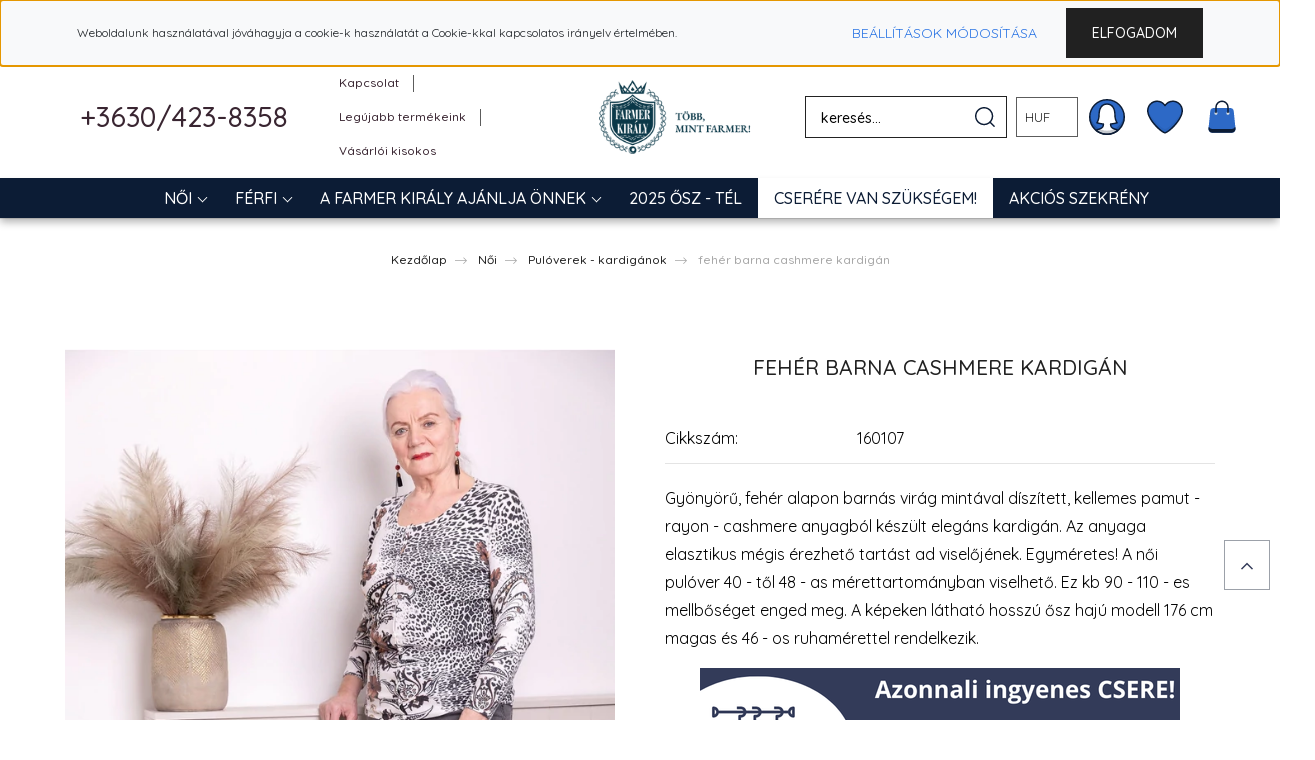

--- FILE ---
content_type: text/html; charset=UTF-8
request_url: https://www.farmerkiraly.hu/feher-barna-cashmere-kardigan
body_size: 33010
content:
<!DOCTYPE html>
<html lang="hu" dir="ltr">
<head>
    <title>fehér barna cashmere kardigán Pulóverek - kardigánok</title>
    <meta charset="utf-8">
    <meta name="description" content="fehér barna cashmere kardigán Pulóverek - kardigánok">
    <meta name="robots" content="index, follow">
    <link rel="image_src" href="https://lafeinier.cdn.shoprenter.hu/custom/lafeinier/image/data/product/pulover/AJ9A1202.jpg.webp?lastmod=1706284621.1723025743">
    <meta property="og:title" content="fehér barna cashmere kardigán" />
    <meta property="og:type" content="product" />
    <meta property="og:url" content="https://www.farmerkiraly.hu/feher-barna-cashmere-kardigan" />
    <meta property="og:image" content="https://lafeinier.cdn.shoprenter.hu/custom/lafeinier/image/cache/w2865h1500q100/product/pulover/AJ9A1202.jpg.webp?lastmod=1706284621.1723025743" />
    <meta property="og:description" content="Gyönyörű, fehér alapon barnás virág mintával díszített, kellemes pamut - rayon - cashmere anyagból készült elegáns kardigán. Az anyaga elasztikus mégis érezhető tartást ad viselőjének. Egyméretes! A női pulóver 40 - től..." />
    <link href="https://lafeinier.cdn.shoprenter.hu/custom/lafeinier/image/data/spots/h%C3%A1tt%C3%A9r%20n%C3%A9lk%C3%BCl%20farm%20kir%20zseb.png?lastmod=1615546223.1723025743" rel="icon" />
    <link href="https://lafeinier.cdn.shoprenter.hu/custom/lafeinier/image/data/spots/h%C3%A1tt%C3%A9r%20n%C3%A9lk%C3%BCl%20farm%20kir%20zseb.png?lastmod=1615546223.1723025743" rel="apple-touch-icon" />
    <base href="https://www.farmerkiraly.hu:443" />

    <meta name="viewport" content="width=device-width, initial-scale=1, maximum-scale=1, user-scalable=0">
            <link href="https://www.farmerkiraly.hu/feher-barna-cashmere-kardigan" rel="canonical">
    
            
                    
                <link rel="preconnect" href="https://fonts.googleapis.com">
    <link rel="preconnect" href="https://fonts.gstatic.com" crossorigin>
    <link href="https://fonts.googleapis.com/css2?family=Quicksand:wght@300;400;500;600;700&display=swap" rel="stylesheet">
    <link href="https://cdnjs.cloudflare.com/ajax/libs/fancybox/3.5.7/jquery.fancybox.min.css" rel="stylesheet" />
            <link rel="stylesheet" href="https://lafeinier.cdn.shoprenter.hu/custom/lafeinier/catalog/view/theme/paris_global/style/1763468188.1591773721.1717751120.1754826863.css?v=null.1723025743" media="screen">
            <link rel="stylesheet" href="https://lafeinier.cdn.shoprenter.hu/custom/lafeinier/catalog/view/theme/paris_global/stylesheet/stylesheet.css?v=1754826862" media="screen">
        <script>
        window.nonProductQuality = 100;
    </script>
    <script src="//ajax.googleapis.com/ajax/libs/jquery/1.10.2/jquery.min.js"></script>
    <script>window.jQuery || document.write('<script src="https://lafeinier.cdn.shoprenter.hu/catalog/view/javascript/jquery/jquery-1.10.2.min.js?v=1484139539"><\/script>');</script>
    <script src="//cdn.jsdelivr.net/npm/slick-carousel@1.8.1/slick/slick.min.js"></script>

                
        
    

    <!--Header JavaScript codes--><script src="https://lafeinier.cdn.shoprenter.hu/web/compiled/js/base.js?v=1768402759"></script><script src="https://lafeinier.cdn.shoprenter.hu/web/compiled/js/countdown.js?v=1768402759"></script><script src="https://lafeinier.cdn.shoprenter.hu/web/compiled/js/before_starter2_head.js?v=1768402759"></script><script src="https://lafeinier.cdn.shoprenter.hu/web/compiled/js/before_starter2_productpage.js?v=1768402759"></script><script src="https://lafeinier.cdn.shoprenter.hu/web/compiled/js/nanobar.js?v=1768402759"></script><!--Header jQuery onLoad scripts--><script>window.countdownFormat='%D:%H:%M:%S';var BASEURL='https://www.farmerkiraly.hu';Currency={"symbol_left":"","symbol_right":" Ft","decimal_place":0,"decimal_point":",","thousand_point":".","currency":"HUF","value":1};var ShopRenter=ShopRenter||{};ShopRenter.product={"id":6644,"sku":"160107","currency":"HUF","unitName":"db","price":18899.959999999999,"name":"feh\u00e9r barna cashmere kardig\u00e1n","brand":"","currentVariant":[],"parent":{"id":6644,"sku":"160107","unitName":"db","price":18899.959999999999,"name":"feh\u00e9r barna cashmere kardig\u00e1n"}};$(document).ready(function(){});$(window).load(function(){var init_relatedproducts_Scroller=function(){$("#relatedproducts .aurora-scroll-click-mode").each(function(){var max=0;$(this).find($(".list_prouctname")).each(function(){var h=$(this).height();max=h>max?h:max;});$(this).find($(".list_prouctname")).each(function(){$(this).height(max);});});$("#relatedproducts .aurora-scroll-click-mode").auroraScroll({autoMode:"click",frameRate:60,speed:2.5,direction:-1,elementClass:"product-snapshot",pauseAfter:false,horizontal:true,visible:1,arrowsPosition:1},function(){initAurora();});}
init_relatedproducts_Scroller();var init_similar_products_Scroller=function(){$("#similar_products .aurora-scroll-click-mode").each(function(){var max=0;$(this).find($(".list_prouctname")).each(function(){var h=$(this).height();max=h>max?h:max;});$(this).find($(".list_prouctname")).each(function(){$(this).height(max);});});$("#similar_products .aurora-scroll-click-mode").auroraScroll({autoMode:"click",frameRate:60,speed:2.5,direction:-1,elementClass:"product-snapshot",pauseAfter:false,horizontal:true,visible:1,arrowsPosition:1},function(){initAurora();});}
init_similar_products_Scroller();});</script><script src="https://lafeinier.cdn.shoprenter.hu/web/compiled/js/vue/manifest.bundle.js?v=1768402756"></script><script>var ShopRenter=ShopRenter||{};ShopRenter.onCartUpdate=function(callable){document.addEventListener('cartChanged',callable)};ShopRenter.onItemAdd=function(callable){document.addEventListener('AddToCart',callable)};ShopRenter.onItemDelete=function(callable){document.addEventListener('deleteCart',callable)};ShopRenter.onSearchResultViewed=function(callable){document.addEventListener('AuroraSearchResultViewed',callable)};ShopRenter.onSubscribedForNewsletter=function(callable){document.addEventListener('AuroraSubscribedForNewsletter',callable)};ShopRenter.onCheckoutInitiated=function(callable){document.addEventListener('AuroraCheckoutInitiated',callable)};ShopRenter.onCheckoutShippingInfoAdded=function(callable){document.addEventListener('AuroraCheckoutShippingInfoAdded',callable)};ShopRenter.onCheckoutPaymentInfoAdded=function(callable){document.addEventListener('AuroraCheckoutPaymentInfoAdded',callable)};ShopRenter.onCheckoutOrderConfirmed=function(callable){document.addEventListener('AuroraCheckoutOrderConfirmed',callable)};ShopRenter.onCheckoutOrderPaid=function(callable){document.addEventListener('AuroraOrderPaid',callable)};ShopRenter.onCheckoutOrderPaidUnsuccessful=function(callable){document.addEventListener('AuroraOrderPaidUnsuccessful',callable)};ShopRenter.onProductPageViewed=function(callable){document.addEventListener('AuroraProductPageViewed',callable)};ShopRenter.onMarketingConsentChanged=function(callable){document.addEventListener('AuroraMarketingConsentChanged',callable)};ShopRenter.onCustomerRegistered=function(callable){document.addEventListener('AuroraCustomerRegistered',callable)};ShopRenter.onCustomerLoggedIn=function(callable){document.addEventListener('AuroraCustomerLoggedIn',callable)};ShopRenter.onCustomerUpdated=function(callable){document.addEventListener('AuroraCustomerUpdated',callable)};ShopRenter.onCartPageViewed=function(callable){document.addEventListener('AuroraCartPageViewed',callable)};ShopRenter.customer={"userId":0,"userClientIP":"3.145.174.206","userGroupId":8,"customerGroupTaxMode":"gross","customerGroupPriceMode":"only_gross","email":"","phoneNumber":"","name":{"firstName":"","lastName":""}};ShopRenter.theme={"name":"paris_global","family":"paris","parent":""};ShopRenter.shop={"name":"lafeinier","locale":"hu","currency":{"code":"HUF","rate":1},"domain":"lafeinier.myshoprenter.hu"};ShopRenter.page={"route":"product\/product","queryString":"feher-barna-cashmere-kardigan"};ShopRenter.formSubmit=function(form,callback){callback();};let loadedAsyncScriptCount=0;function asyncScriptLoaded(position){loadedAsyncScriptCount++;if(position==='body'){if(document.querySelectorAll('.async-script-tag').length===loadedAsyncScriptCount){if(/complete|interactive|loaded/.test(document.readyState)){document.dispatchEvent(new CustomEvent('asyncScriptsLoaded',{}));}else{document.addEventListener('DOMContentLoaded',()=>{document.dispatchEvent(new CustomEvent('asyncScriptsLoaded',{}));});}}}}</script><script type="text/javascript"async class="async-script-tag"onload="asyncScriptLoaded('header')"src="https://utanvet-ellenor.hu/api/v1/shoprenter/utanvet-ellenor.js"></script><script type="text/javascript"async class="async-script-tag"onload="asyncScriptLoaded('header')"src="https://onsite.optimonk.com/script.js?account=182386"></script><script type="text/javascript"src="https://lafeinier.cdn.shoprenter.hu/web/compiled/js/vue/customerEventDispatcher.bundle.js?v=1768402756"></script><!--Custom header scripts--><script>(function(h,o,t,j,a,r){h.hj=h.hj||function(){(h.hj.q=h.hj.q||[]).push(arguments)};h._hjSettings={hjid:3047616,hjsv:6};a=o.getElementsByTagName('head')[0];r=o.createElement('script');r.async=1;r.src=t+h._hjSettings.hjid+j+h._hjSettings.hjsv;a.appendChild(r);})(window,document,'https://static.hotjar.com/c/hotjar-','.js?sv=');</script><script src="https://qlickcrm.com/qlickcrm-form.js"></script>                
            
            <script>window.dataLayer=window.dataLayer||[];function gtag(){dataLayer.push(arguments)};var ShopRenter=ShopRenter||{};ShopRenter.config=ShopRenter.config||{};ShopRenter.config.googleConsentModeDefaultValue="granted";</script>                        <script type="text/javascript" src="https://lafeinier.cdn.shoprenter.hu/web/compiled/js/vue/googleConsentMode.bundle.js?v=1768402756"></script>

            <!-- Facebook Pixel Code -->
<script>
!function(f,b,e,v,n,t,s)
{if(f.fbq)return;n=f.fbq=function(){n.callMethod?
n.callMethod.apply(n,arguments):n.queue.push(arguments)};
if(!f._fbq)f._fbq=n;n.push=n;n.loaded=!0;n.version='2.0';
n.queue=[];t=b.createElement(e);t.async=!0;
t.src=v;s=b.getElementsByTagName(e)[0];
s.parentNode.insertBefore(t,s)}(window, document,'script',
'https://connect.facebook.net/en_US/fbevents.js');
fbq('consent', 'revoke');
fbq('init', '368566594228380');
fbq('track', 'PageView');
document.addEventListener('AuroraProductPageViewed', function(auroraEvent) {
                    fbq('track', 'ViewContent', {
                        content_type: 'product',
                        content_ids: [auroraEvent.detail.product.id.toString()],
                        value: parseFloat(auroraEvent.detail.product.grossUnitPrice),
                        currency: auroraEvent.detail.product.currency
                    }, {
                        eventID: auroraEvent.detail.event.id
                    });
                });
document.addEventListener('AuroraAddedToCart', function(auroraEvent) {
    var fbpId = [];
    var fbpValue = 0;
    var fbpCurrency = '';

    auroraEvent.detail.products.forEach(function(item) {
        fbpValue += parseFloat(item.grossUnitPrice) * item.quantity;
        fbpId.push(item.id);
        fbpCurrency = item.currency;
    });


    fbq('track', 'AddToCart', {
        content_ids: fbpId,
        content_type: 'product',
        value: fbpValue,
        currency: fbpCurrency
    }, {
        eventID: auroraEvent.detail.event.id
    });
})
window.addEventListener('AuroraMarketingCookie.Changed', function(event) {
            let consentStatus = event.detail.isAccepted ? 'grant' : 'revoke';
            if (typeof fbq === 'function') {
                fbq('consent', consentStatus);
            }
        });
</script>
<noscript><img height="1" width="1" style="display:none"
src="https://www.facebook.com/tr?id=368566594228380&ev=PageView&noscript=1"
/></noscript>
<!-- End Facebook Pixel Code -->
            <!-- Google Tag Manager -->
<script>(function(w,d,s,l,i){w[l]=w[l]||[];w[l].push({'gtm.start':
new Date().getTime(),event:'gtm.js'});var f=d.getElementsByTagName(s)[0],
j=d.createElement(s),dl=l!='dataLayer'?'&l='+l:'';j.async=true;j.src=
'https://www.googletagmanager.com/gtm.js?id='+i+dl;f.parentNode.insertBefore(j,f);
})(window,document,'script','dataLayer','GTM-WT9FMVF');</script>
<!-- End Google Tag Manager -->
            <!-- Global site tag (gtag.js) - Google Ads: 478922010 -->
<script async src="https://www.googletagmanager.com/gtag/js?id=AW-478922010"></script>
<script>
  window.dataLayer = window.dataLayer || [];
  function gtag(){dataLayer.push(arguments);}
  gtag('js', new Date());

  gtag('config', 'AW-478922010');
</script>

            
                <!--Global site tag(gtag.js)--><script async src="https://www.googletagmanager.com/gtag/js?id=G-FFPCXMLH5B"></script><script>window.dataLayer=window.dataLayer||[];function gtag(){dataLayer.push(arguments);}
gtag('js',new Date());gtag('config','G-FFPCXMLH5B');</script>                                <script type="text/javascript" src="https://lafeinier.cdn.shoprenter.hu/web/compiled/js/vue/GA4EventSender.bundle.js?v=1768402756"></script>

    
    
</head>
<body id="body" class="page-body product-page-body show-quantity-in-module paris_global-body desktop-device-body" role="document">
<script>var bodyComputedStyle=window.getComputedStyle(document.body);ShopRenter.theme.breakpoints={'xs':parseInt(bodyComputedStyle.getPropertyValue('--breakpoint-xs')),'sm':parseInt(bodyComputedStyle.getPropertyValue('--breakpoint-sm')),'md':parseInt(bodyComputedStyle.getPropertyValue('--breakpoint-md')),'lg':parseInt(bodyComputedStyle.getPropertyValue('--breakpoint-lg')),'xl':parseInt(bodyComputedStyle.getPropertyValue('--breakpoint-xl'))}</script><!--Google Tag Manager(noscript)--><!--Google<!--End Google Tag Manager(noscript)--><div id="fb-root"></div><script>(function(d,s,id){var js,fjs=d.getElementsByTagName(s)[0];if(d.getElementById(id))return;js=d.createElement(s);js.id=id;js.src="//connect.facebook.net/hu_HU/sdk/xfbml.customerchat.js#xfbml=1&version=v2.12&autoLogAppEvents=1";fjs.parentNode.insertBefore(js,fjs);}(document,"script","facebook-jssdk"));</script>
                    

<!-- cached --><div class="Fixed nanobar js-nanobar-first-login">
    <div class="container nanobar-container">
        <div class="row flex-column flex-sm-row ">
            <div class="col-12 col-lg-6 col-xl-7 nanobar-text-cookies align-self-center text-sm-left">
                Weboldalunk használatával jóváhagyja a cookie-k használatát a Cookie-kkal kapcsolatos irányelv értelmében.
            </div>
            <div class="col-12 col-lg-6 col-xl-5 nanobar-buttons mt-2 m-lg-0 text-center text-lg-right">
                <a href="" class="btn btn-link nanobar-settings-button js-nanobar-settings-button">
                    Beállítások módosítása
                </a>
                <a href="" class="btn btn-primary nanobar-btn js-nanobar-close-cookies" data-button-save-text="Beállítások mentése">
                    Elfogadom
                </a>
            </div>
        </div>
        <div class="nanobar-cookies js-nanobar-cookies flex-column flex-sm-row text-left pt-3 mt-3" style="display: none;">
            <div class="form-check pt-2 pb-2 pr-2 mb-0">
                <input class="form-check-input" type="checkbox" name="required_cookies" disabled checked />
                <label class="form-check-label">
                    Szükséges cookie-k
                    <div class="cookies-help-text text-muted">
                        Ezek a cookie-k segítenek abban, hogy a webáruház használható és működőképes legyen.
                    </div>
                </label>
            </div>
            <div class="form-check pt-2 pb-2 pr-2 mb-0">
                <input class="form-check-input js-nanobar-marketing-cookies" type="checkbox" name="marketing_cookies"
                         checked />
                <label class="form-check-label">
                    Marketing cookie-k
                    <div class="cookies-help-text text-muted">
                        Ezeket a cookie-k segítenek abban, hogy az Ön érdeklődési körének megfelelő reklámokat és termékeket jelenítsük meg a webáruházban.
                    </div>
                </label>
            </div>
        </div>
    </div>
</div>

<script>
    (function ($) {
        $(document).ready(function () {
            new AuroraNanobar.FirstLogNanobarCheckbox(jQuery('.js-nanobar-first-login'), 'top');
        });
    })(jQuery);
</script>
<!-- /cached -->
<!-- cached --><div class="Fixed nanobar js-nanobar-free-shipping">
    <div class="container nanobar-container">
        <button type="button" class="close js-nanobar-close" aria-label="Close">
            <span aria-hidden="true">&times;</span>
        </button>
        <div class="nanobar-text px-3"></div>
    </div>
</div>

<script>$(document).ready(function(){document.nanobarInstance=new AuroraNanobar.FreeShippingNanobar($('.js-nanobar-free-shipping'),'top','500','','1');});</script><!-- /cached -->
                <!-- page-wrap -->

                <div class="page-wrap sr-search--enabled">
                                                <div id="section-header" class="section-wrapper ">
    
    

<header class="sticky-header">
            <div class="container-fluid">
            <nav class="navbar header-navbar flex-column">
                <div class="header-navbar-top d-flex justify-content-between w-100">
                    <div class="header-navbar-top-left d-flex align-items-center justify-content-start">
                        <div id="js-mobile-navbar" class="mobile-navbar">
                            <button id="js-hamburger-icon" class="btn btn-primary p-0">
                                <div class="hamburger-icon position-relative">
                                    <div class="hamburger-icon-line position-absolute line-1"></div>
                                    <div class="hamburger-icon-line position-absolute line-2"></div>
                                    <div class="hamburger-icon-line position-absolute line-3"></div>
                                </div>
                            </button>
                        </div>
                                                    <div class="header-contacts-wrapper">
                                <span class="d-flex flex-column flex-xl-row flex-wrap align-items-start align-items-xl-center">
                                                                            <a class="hamburger-phone hamburger-contacts-link" href="tel:+3630/423-8358">+3630/423-8358</a>
                                                                                                        </span>
                            </div>
                                                <!-- cached -->
    <ul class="nav headermenu-list">
                    <li class="nav-item">
                <a class="nav-link" href="https://www.farmerkiraly.hu/kapcsolat"
                    target="_self"
                                        title="Kapcsolat"
                >
                    Kapcsolat
                </a>
                            </li>
                    <li class="nav-item">
                <a class="nav-link" href="https://www.farmerkiraly.hu/index.php?route=product/list&amp;latest=142"
                    target="_self"
                                        title="Legújabb termékeink"
                >
                    Legújabb termékeink
                </a>
                            </li>
                    <li class="nav-item dropdown">
                <a class="nav-link" href="https://lafeinier.shoprenter.hu/gyakran-ismetelt-kerdesek-36"
                    target="_self"
                     class="dropdown-toggle disabled"                    title="Vásárlói kisokos"
                >
                    Vásárlói kisokos
                </a>
                                    <ul class="dropdown-hover-menu">
                                                    <li class="dropdown-item">
                                <a href="https://www.farmerkiraly.hu/torzsvasarloi-program" title="Törzsvásárlói program" target="_self">
                                    Törzsvásárlói program
                                </a>
                            </li>
                                                    <li class="dropdown-item">
                                <a href="https://www.farmerkiraly.hu/az-igenyes-nok-blogja" title="Blog" target="_self">
                                    Blog
                                </a>
                            </li>
                                                    <li class="dropdown-item">
                                <a href="https://www.farmerkiraly.hu/merettablazat" title="Mérettáblázat" target="_self">
                                    Mérettáblázat
                                </a>
                            </li>
                                                    <li class="dropdown-item">
                                <a href="https://www.lafei-nier.hu/#hirlevel" title="Hírlevél feliratkozás" target="_self">
                                    Hírlevél feliratkozás
                                </a>
                            </li>
                                                    <li class="dropdown-item">
                                <a href="https://www.farmerkiraly.hu/szallitas" title="Szállítás" target="_self">
                                    Szállítás
                                </a>
                            </li>
                                                    <li class="dropdown-item">
                                <a href="https://www.farmerkiraly.hu/fizetes" title="Fizetés" target="_self">
                                    Fizetés
                                </a>
                            </li>
                                            </ul>
                            </li>
            </ul>
            <script>$(function(){if($(window).width()>992){window.addEventListener('load',function(){var menu_triggers=document.querySelectorAll('.headermenu-list li.dropdown > a');for(var i=0;i<menu_triggers.length;i++){menu_triggers[i].addEventListener('focus',function(e){for(var j=0;j<menu_triggers.length;j++){menu_triggers[j].parentNode.classList.remove('focus');}
this.parentNode.classList.add('focus');},false);menu_triggers[i].addEventListener('touchend',function(e){if(!this.parentNode.classList.contains('focus')){e.preventDefault();e.target.focus();}},false);}},false);}});</script>    <!-- /cached -->
                    </div>
                    <div class="header-navbar-top-center d-flex align-items-center justify-content-center">
                        <!-- cached -->
    <a class="navbar-brand" href="/"><img style="border: 0; max-width: 257px;" src="https://lafeinier.cdn.shoprenter.hu/custom/lafeinier/image/cache/w257h97m00/spots/FK_logo_2025_tol/FK_logo_kek_szlogennel_hatternelkul.png?v=1742225712" title="FarmerKirály.hu" alt="FarmerKirály.hu" /></a>
<!-- /cached -->
                    </div>

                                        <div class="header-navbar-top-right-search d-flex align-items-center justify-content-end">
                        <div class="dropdown search-module d-flex header-navbar-top-right-item">
                            <div class="input-group">
                                <input class="form-control form-control-lg disableAutocomplete" type="text" placeholder="keresés..." value=""
                                       id="filter_keyword" 
                                       onclick="this.value=(this.value==this.defaultValue)?'':this.value;"/>
                                <div class="input-group-append">
                                    <button class="btn" type="button" onclick="moduleSearch();">
                                        <svg width="20" height="20" viewBox="0 0 20 20" fill="currentColor" xmlns="https://www.w3.org/2000/svg">
    <path d="M9.10855 18.2134C11.3088 18.2134 13.3297 17.4263 14.9076 16.123L18.5686 19.784C18.7113 19.9268 18.898 20 19.0848 20C19.2715 20 19.4582 19.9268 19.601 19.784C19.8865 19.4984 19.8865 19.0335 19.601 18.7479L15.9546 15.1016C17.3604 13.4981 18.2134 11.4003 18.2134 9.10855C18.2134 4.08567 14.1278 0 9.10489 0C4.08201 0 0 4.08201 0 9.10489C0 14.1278 4.08567 18.2134 9.10855 18.2134ZM9.10855 1.46074C13.3224 1.46074 16.7527 4.88742 16.7527 9.10489C16.7527 13.3223 13.3224 16.749 9.10855 16.749C4.89475 16.749 1.4644 13.3187 1.4644 9.10489C1.4644 4.89109 4.89475 1.46074 9.10855 1.46074Z" />
</svg>

                                    </button>
                                </div>
                            </div>

                            <input type="hidden" id="filter_description" value="0"/>
                            <input type="hidden" id="search_shopname" value="lafeinier"/>
                            <div id="results" class="dropdown-menu search-results"></div>
                        </div>

                        
                    </div>
                    
                    <div class="header-navbar-top-right d-flex align-items-center justify-content-end">
                                                    <div class="header-navbar-top-right-item header-navbar-top-right-login">
                                <!-- cached -->
    <ul class="nav login-list">
                    <li class="nav-item">
                <a class="nav-link btn" href="index.php?route=account/login" title="Belépés">
                    <span>
                        <!--<svg width="21" height="20" viewBox="0 0 21 20" fill="currentColor" xmlns="http://www.w3.org/2000/svg">
    <path d="M0.747791 20H19.802C20.0039 20 20.1945 19.9178 20.3366 19.7757C20.4786 19.6336 20.5534 19.4393 20.5497 19.2374C20.4599 14.6878 17.3534 10.8299 13.1777 9.58505C14.5833 8.64673 15.5104 7.04673 15.5104 5.23364C15.5104 2.34766 13.1627 0 10.2768 0C7.39078 0 5.04312 2.34766 5.04312 5.23364C5.04312 7.04673 5.97022 8.64673 7.37209 9.58505C3.19639 10.8336 0.0898473 14.6878 0.000127707 19.2374C-0.00361061 19.4393 0.0748939 19.6336 0.213212 19.7757C0.351529 19.9178 0.54966 20 0.747791 20ZM6.53845 5.23364C6.53845 3.17383 8.21695 1.49533 10.2768 1.49533C12.3366 1.49533 14.0151 3.17383 14.0151 5.23364C14.0151 7.29346 12.3366 8.97196 10.2768 8.97196C8.21695 8.97196 6.53845 7.29346 6.53845 5.23364ZM10.2768 10.6542C14.7702 10.6542 18.5384 14.1121 19.0095 18.5047H1.54405C2.01508 14.1121 5.78331 10.6542 10.2768 10.6542Z"/>
</svg>
-->

<svg xmlns="http://www.w3.org/2000/svg" version="1.1" xmlns:xlink="http://www.w3.org/1999/xlink" xmlns:svgjs="http://svgjs.com/svgjs" width="36" height="36" x="0" y="0" viewBox="0 0 512 512" style="enable-background:new 0 0 512 512" xml:space="preserve" class=""><g>
<path xmlns="http://www.w3.org/2000/svg" style="" d="M501.75,255.99c0,135.716-110.035,245.75-245.75,245.75S10.25,391.705,10.25,255.99  C10.25,120.254,120.284,10.24,256,10.24S501.75,120.254,501.75,255.99" fill="#2d69c6" data-original="#339eff" class=""></path>
<path xmlns="http://www.w3.org/2000/svg" style="" d="M306.788,358.201c0-0.819,0.164-1.597,0.205-2.417c55.089-5.509,92.361-17.858,92.361-17.858  s-30.719-40.958-30.719-112.636c0-81.917-30.719-153.594-112.635-153.594s-112.635,71.677-112.635,153.594  c0,71.677-30.719,112.636-30.719,112.636s37.272,12.349,92.361,17.858c0.041,0.819,0.205,1.597,0.205,2.417  c0,67.376-61.847,63.895-104.444,88.45C143.16,481.076,197.02,501.76,256,501.76s112.84-20.684,155.232-55.109  C368.635,422.096,306.788,425.578,306.788,358.201" fill="#ffffff" data-original="#ffffff" class=""></path>
<path xmlns="http://www.w3.org/2000/svg" d="M256,512c-59.533,0-115.441-19.844-161.683-57.383c-2.621-2.13-4.034-5.427-3.768-8.786  c0.266-3.359,2.171-6.369,5.099-8.069c12.451-7.188,26.07-11.98,39.259-16.65c31.64-11.182,57.035-20.131,59.799-56.174  c-50.44-5.898-83.821-16.834-85.296-17.325c-3.113-1.044-5.55-3.522-6.533-6.635c-0.983-3.133-0.41-6.553,1.536-9.195  c0.287-0.389,28.691-39.525,28.691-106.512c0-102.58,45.935-163.833,122.875-163.833s122.875,61.253,122.875,163.833  c0,66.987,28.405,106.144,28.691,106.512c1.946,2.642,2.519,6.062,1.536,9.195c-1.003,3.113-3.42,5.591-6.533,6.635  c-1.475,0.471-34.856,11.427-85.296,17.325c2.785,36.043,28.159,44.993,59.799,56.174c13.209,4.669,26.828,9.461,39.279,16.65  c2.928,1.7,4.813,4.69,5.079,8.069c0.287,3.359-1.126,6.635-3.748,8.786C371.441,492.156,315.553,512,256,512z M120.203,448.535  c39.873,28.179,86.484,42.986,135.818,42.986c49.314,0,95.945-14.806,135.818-42.986c-7.024-2.969-14.356-5.55-21.565-8.089  c-34.548-12.226-73.705-26.029-73.705-82.265c0-0.389,0.123-2.15,0.184-2.539c0.532-4.772,4.444-9.605,9.236-10.055  c34.774-3.481,62.502-9.81,77.596-13.803c-9.707-17.796-25.169-54.393-25.169-106.512c0-43.088-9.973-143.354-102.396-143.354  S153.625,182.183,153.625,225.271c0,52.12-15.482,88.716-25.169,106.512c15.093,3.993,42.801,10.322,77.596,13.803  c4.997,0.471,8.908,4.546,9.195,9.564c0.143,1.29,0.225,2.13,0.225,3.031c0,56.215-39.156,70.039-73.725,82.265  C134.558,443.006,127.206,445.586,120.203,448.535z" fill="#0c1c35" data-original="#000000" class=""></path>
<path xmlns="http://www.w3.org/2000/svg" d="M256,511.98c-141.143,0-255.99-114.827-255.99-255.99S114.857,0,256,0s255.99,114.827,255.99,255.99  S397.163,511.98,256,511.98z M256,20.479c-129.858,0-235.511,105.652-235.511,235.511S126.142,491.5,256,491.5  S491.511,385.848,491.511,255.99S385.858,20.479,256,20.479z" fill="#0c1c35" data-original="#000000" class=""></path>
<g xmlns="http://www.w3.org/2000/svg" style="opacity:0.24;enable-background:new    ;">
	<path d="M256,450.542c122.691,0,224.452-94.266,234.528-215.871c1.044-12.533,19.394-12.533,20.418,0   c0.717,8.847,1.044,14.95,1.044,21.319c0,141.368-114.602,255.99-255.99,255.99S0.01,397.358,0.01,255.99   c0-6.369,0.328-12.472,1.065-21.319c1.024-12.533,19.373-12.533,20.418,0C31.569,356.276,133.33,450.542,256,450.542z" fill="#0c1c35" data-original="#000000" class=""></path>
</g>
<g xmlns="http://www.w3.org/2000/svg">
</g>
<g xmlns="http://www.w3.org/2000/svg">
</g>
<g xmlns="http://www.w3.org/2000/svg">
</g>
<g xmlns="http://www.w3.org/2000/svg">
</g>
<g xmlns="http://www.w3.org/2000/svg">
</g>
<g xmlns="http://www.w3.org/2000/svg">
</g>
<g xmlns="http://www.w3.org/2000/svg">
</g>
<g xmlns="http://www.w3.org/2000/svg">
</g>
<g xmlns="http://www.w3.org/2000/svg">
</g>
<g xmlns="http://www.w3.org/2000/svg">
</g>
<g xmlns="http://www.w3.org/2000/svg">
</g>
<g xmlns="http://www.w3.org/2000/svg">
</g>
<g xmlns="http://www.w3.org/2000/svg">
</g>
<g xmlns="http://www.w3.org/2000/svg">
</g>
<g xmlns="http://www.w3.org/2000/svg">
</g>
</g></svg>
                    </span>
                </a>
            </li>
            </ul>
<!-- /cached -->
                            </div>
                                                <div class="header-navbar-top-right-item">
                            <hx:include src="/_fragment?_path=_format%3Dhtml%26_locale%3Den%26_controller%3Dmodule%252Fwishlist&amp;_hash=Wa2iyKOdeyDDDIzKrL9CYr7wlExP5OwR7OEoOIWPacc%3D"></hx:include>
                        </div>
                        <div id="js-cart" class="header-navbar-top-right-item">
                            <hx:include src="/_fragment?_path=_format%3Dhtml%26_locale%3Den%26_controller%3Dmodule%252Fcart&amp;_hash=Tr1M7jyzjASXkG%2FUbcYHS0wOK5QsHIp%2BgVLtoBeb8UU%3D"></hx:include>
                        </div>
                    </div>
                </div>
                <div class="header-navbar-bottom">
                    


                    
            <div id="module_category_wrapper" class="module-category-wrapper">
    
    <div id="category" class="module content-module header-position hide-top category-module" >
                    <div class="module-body">
                        <div id="category-nav">
            


<ul class="nav nav-pills category category-menu sf-menu sf-horizontal cached">
    <li id="cat_416" class="nav-item item category-list module-list even">
    <a href="https://www.farmerkiraly.hu/-416" class="nav-link">
        
    </a>
    </li><li id="cat_397" class="nav-item item category-list module-list parent odd">
    <a href="https://www.farmerkiraly.hu/termekeink" class="nav-link">
        Női
    </a>
            <ul class="nav flex-column children"><li id="cat_138" class="nav-item item category-list module-list parent even">
    <a href="https://www.farmerkiraly.hu/termekeink/nadrag" class="nav-link">
        Nadrágok
    </a>
            <ul class="nav flex-column children"><li id="cat_152" class="nav-item item category-list module-list even">
    <a href="https://www.farmerkiraly.hu/termekeink/nadrag/csoszaru-nadrag" class="nav-link">
        Csőszárú nadrág
    </a>
    </li><li id="cat_153" class="nav-item item category-list module-list odd">
    <a href="https://www.farmerkiraly.hu/termekeink/nadrag/enyhen-szukulo-szaru-nadrag" class="nav-link">
        Enyhén szűkűlő szárú nadrág
    </a>
    </li><li id="cat_146" class="nav-item item category-list module-list even">
    <a href="https://www.farmerkiraly.hu/termekeink/nadrag/klasszikus-parhuzamos-szaru-nadrag" class="nav-link">
        Klasszikus - párhuzamos szárú nadrág
    </a>
    </li><li id="cat_147" class="nav-item item category-list module-list odd">
    <a href="https://www.farmerkiraly.hu/termekeink/nadrag/trapeznadrag" class="nav-link">
        Trapéz szárú nadrág
    </a>
    </li><li id="cat_154" class="nav-item item category-list module-list even">
    <a href="https://www.farmerkiraly.hu/termekeink/nadrag/farmershort" class="nav-link">
        Farmer short
    </a>
    </li><li id="cat_155" class="nav-item item category-list module-list odd">
    <a href="https://www.farmerkiraly.hu/termekeink/nadrag/halasznadrag" class="nav-link">
        Halásznadrágok
    </a>
    </li></ul>
    </li><li id="cat_139" class="nav-item item category-list module-list odd">
    <a href="https://www.farmerkiraly.hu/termekeink/blezerek" class="nav-link">
        Blézerek
    </a>
    </li><li id="cat_140" class="nav-item item category-list module-list even">
    <a href="https://www.farmerkiraly.hu/termekeink/egesz-ruhak" class="nav-link">
        Egész ruhák
    </a>
    </li><li id="cat_141" class="nav-item item category-list module-list parent odd">
    <a href="https://www.farmerkiraly.hu/termekeink/polo_farmer_ing" class="nav-link">
        Pólók, blúzok, farmer ingek
    </a>
            <ul class="nav flex-column children"><li id="cat_437" class="nav-item item category-list module-list even">
    <a href="https://www.farmerkiraly.hu/termekeink/polo_farmer_ing/bluzok-437" class="nav-link">
        blúzok
    </a>
    </li><li id="cat_440" class="nav-item item category-list module-list odd">
    <a href="https://www.farmerkiraly.hu/termekeink/polo_farmer_ing/farmer-ingek-farmer-bluzok-440" class="nav-link">
        Farmer ingek - farmer blúzok
    </a>
    </li><li id="cat_448" class="nav-item item category-list module-list even">
    <a href="https://www.farmerkiraly.hu/termekeink/polo_farmer_ing/ingek-448" class="nav-link">
        Ingek
    </a>
    </li><li id="cat_410" class="nav-item item category-list module-list odd">
    <a href="https://www.farmerkiraly.hu/termekeink/polo_farmer_ing/polo" class="nav-link">
        Pólók
    </a>
    </li></ul>
    </li><li id="cat_144" class="nav-item item category-list module-list even">
    <a href="https://www.farmerkiraly.hu/termekeink/szoknyak" class="nav-link">
        Szoknyák
    </a>
    </li><li id="cat_143" class="nav-item item category-list module-list odd">
    <a href="https://www.farmerkiraly.hu/termekeink/mellenyek" class="nav-link">
        Mellények
    </a>
    </li><li id="cat_473" class="nav-item item category-list module-list even">
    <a href="https://www.farmerkiraly.hu/termekeink/tunika" class="nav-link">
        Tunika
    </a>
    </li><li id="cat_142" class="nav-item item category-list module-list odd">
    <a href="https://www.farmerkiraly.hu/termekeink/kabatok" class="nav-link">
        Kabátok
    </a>
    </li><li id="cat_145" class="nav-item item category-list module-list even">
    <a href="https://www.farmerkiraly.hu/termekeink/agatare-termekek" class="nav-link">
        Agatare termékek
    </a>
    </li><li id="cat_413" class="nav-item item category-list module-list odd">
    <a href="https://www.farmerkiraly.hu/termekeink/puloverek" class="nav-link">
        Pulóverek - kardigánok
    </a>
    </li><li id="cat_442" class="nav-item item category-list module-list parent even">
    <a href="https://www.farmerkiraly.hu/termekeink/kiegeszitok-442" class="nav-link">
        Kiegészítők
    </a>
            <ul class="nav flex-column children"><li id="cat_446" class="nav-item item category-list module-list even">
    <a href="https://www.farmerkiraly.hu/termekeink/kiegeszitok-442/salak-446" class="nav-link">
        Sálak
    </a>
    </li><li id="cat_382" class="nav-item item category-list module-list odd">
    <a href="https://www.farmerkiraly.hu/termekeink/kiegeszitok-442/ajandekutalvanyok-382" class="nav-link">
        Ajándékutalványok
    </a>
    </li></ul>
    </li><li id="cat_163" class="nav-item item category-list module-list parent odd">
    <a href="https://www.farmerkiraly.hu/termekeink/lafei-nier-outlet" class="nav-link">
        Lafei Nier kifutó termékek
    </a>
            <ul class="nav flex-column children"><li id="cat_164" class="nav-item item category-list module-list even">
    <a href="https://www.farmerkiraly.hu/termekeink/lafei-nier-outlet/lafei-nier-outlet-felsoresz" class="nav-link">
        Felsőrészek
    </a>
    </li><li id="cat_165" class="nav-item item category-list module-list odd">
    <a href="https://www.farmerkiraly.hu/termekeink/lafei-nier-outlet/lafei-nier-outlet-alsoresz" class="nav-link">
        Alsórészek
    </a>
    </li></ul>
    </li></ul>
    </li><li id="cat_469" class="nav-item item category-list module-list parent even">
    <a href="https://www.farmerkiraly.hu/ferfi-469" class="nav-link">
        Férfi
    </a>
            <ul class="nav flex-column children"><li id="cat_460" class="nav-item item category-list module-list parent even">
    <a href="https://www.farmerkiraly.hu/ferfi-469/ferfi_nadrag" class="nav-link">
        Férfi nadrágok
    </a>
            <ul class="nav flex-column children"><li id="cat_463" class="nav-item item category-list module-list even">
    <a href="https://www.farmerkiraly.hu/ferfi-469/ferfi_nadrag/ferfi-cso-szaru-nadrag-463" class="nav-link">
        Férfi cső szárú nadrág
    </a>
    </li><li id="cat_465" class="nav-item item category-list module-list odd">
    <a href="https://www.farmerkiraly.hu/ferfi-469/ferfi_nadrag/ferfi-enyhen-szukulo-szaru-nadrag-465" class="nav-link">
        Férfi enyhén szűkülő szárú nadrág
    </a>
    </li><li id="cat_468" class="nav-item item category-list module-list even">
    <a href="https://www.farmerkiraly.hu/ferfi-469/ferfi_nadrag/ferfi-klasszikus-szaru-nadrag-468" class="nav-link">
        Férfi klasszikus szárú nadrág
    </a>
    </li></ul>
    </li></ul>
    </li><li id="cat_395" class="nav-item item category-list module-list parent odd">
    <a href="https://www.farmerkiraly.hu/farmer_kiraly_szettajanlata" class="nav-link">
        A Farmer Király ajánlja Önnek
    </a>
            <ul class="nav flex-column children"><li id="cat_436" class="nav-item item category-list module-list even">
    <a href="https://www.farmerkiraly.hu/farmer_kiraly_szettajanlata/magas-holgyeknek-436" class="nav-link">
        Magas hölgyeknek
    </a>
    </li><li id="cat_433" class="nav-item item category-list module-list odd">
    <a href="https://www.farmerkiraly.hu/farmer_kiraly_szettajanlata/alacsony-holgyeknek-433" class="nav-link">
        Alacsony hölgyeknek
    </a>
    </li><li id="cat_430" class="nav-item item category-list module-list even">
    <a href="https://www.farmerkiraly.hu/farmer_kiraly_szettajanlata/csipke-csodak-430" class="nav-link">
        Csipke csodák
    </a>
    </li><li id="cat_450" class="nav-item item category-list module-list odd">
    <a href="https://www.farmerkiraly.hu/farmer_kiraly_szettajanlata/gumis-dereku-nadragok-450" class="nav-link">
        Gumis derekú nadrágok
    </a>
    </li></ul>
    </li><li id="cat_452" class="nav-item item category-list module-list even">
    <a href="https://www.farmerkiraly.hu/outumn_winter" class="nav-link">
        2025 ősz - tél
    </a>
    </li><li id="cat_414" class="nav-item item category-list module-list odd">
    <a href="https://www.farmerkiraly.hu/cserere-van-szuksegem-414" class="nav-link">
        CSERÉRE VAN SZÜKSÉGEM!
    </a>
    </li>
</ul>

<script>$(function(){$("ul.category").superfish({animation:{opacity:'show'},popUpSelector:"ul.category,ul.children,.js-subtree-dropdown",delay:400,speed:'normal',hoverClass:'js-sf-hover'});});</script>        </div>
            </div>
                                </div>
    
            </div>
    
                </div>
            </nav>
        </div>
    </header>
            

<script src="https://cdnjs.cloudflare.com/ajax/libs/jQuery.mmenu/8.5.8/mmenu.min.js"></script>
<link rel="stylesheet" href="https://cdnjs.cloudflare.com/ajax/libs/jQuery.mmenu/8.5.8/mmenu.min.css"/>
<script>
    document.addEventListener("DOMContentLoaded", () => {
        //Mmenu initialize
        const menu = new Mmenu("#js-mobile-nav", {
            slidingSubmenus: true,
            navbar: {
                title: " "
            },
            "counters": true,
            "extensions": [
                "fullscreen",
                "theme-black",
                "pagedim-black",
                "position-front"
            ]
        });
        const api = menu.API;

        //Hamburger menu click event
        document.querySelector("#js-hamburger-icon").addEventListener(
            "click", (evnt) => {
                evnt.preventDefault();
                api.open();
            }
        );

        document.querySelector(".js-close-menu").addEventListener(
            "click", (evnt) => {
                evnt.preventDefault();
                api.close();
            }
        );
    });
</script>

<style>
    #js-mobile-nav.mm-menu_opened {
        display: block !important;
    }
    .mm-menu {
        --mm-color-background: #212121;
        --mm-color-border: #474747;
        --mm-listitem-size: 40px;
        --mm-color-button: #919191;
        --mm-color-text-dimmed:#fff;
    }

    .mm-counter {
        width: 10px;
    }
</style>

<div id="js-mobile-nav" style="display: none;">
    <span class="login-and-exit-line">
        <span class="login-and-exit-line-inner d-flex w-100 align-items-center justify-content-between">
            <span class="close-menu-button-wrapper d-flex justify-content-start align-items-center">
                <a class="js-close-menu" href="#">
                    <div class="btn d-flex-center">
                        <svg width="20" height="19" viewBox="0 0 20 19" fill="currentColor" xmlns="https://www.w3.org/2000/svg">
    <path d="M0.562455 1.44042L17.6102 18.4881C17.9778 18.8558 18.5333 18.9021 18.8444 18.591C19.1555 18.2798 19.1092 17.7244 18.7415 17.3568L1.69383 0.30905C1.32613 -0.0586452 0.77073 -0.104929 0.459603 0.206198C0.148476 0.517325 0.194759 1.07273 0.562455 1.44042Z" />
    <path d="M18.4881 1.44042L1.44042 18.4881C1.07273 18.8558 0.517325 18.9021 0.206198 18.591C-0.104929 18.2798 -0.0586457 17.7244 0.30905 17.3568L17.3568 0.30905C17.7244 -0.0586452 18.2798 -0.104929 18.591 0.206198C18.9021 0.517325 18.8558 1.07273 18.4881 1.44042Z" />
</svg>

                    </div>
                </a>
            </span>
            <span class="hamburger-login-box-wrapper">
                                    <span class="hamburger-login-box">
                                                    <span class="mobile-login-buttons">
                            <span class="mobile-login-buttons-row d-flex justify-content-start">
                                <span class="w-50">
                                    <a href="index.php?route=account/login" class="btn btn-sm btn-primary btn-block">Belépés</a>
                                </span>
                                <span class="w-50">
                                    <a href="index.php?route=account/create" class="btn btn-sm btn-outline-primary btn-block">Regisztráció</a>
                                </span>
                            </span>
                        </span>
                                                </span>
                            </span>
        </span>
    </span>
    <ul>
        <li>
    <a href="https://www.farmerkiraly.hu/-416">
        
    </a>
    </li><li>
    <a href="https://www.farmerkiraly.hu/termekeink">
        Női
    </a>
            <ul><li>
    <a href="https://www.farmerkiraly.hu/termekeink/nadrag">
        Nadrágok
    </a>
            <ul><li>
    <a href="https://www.farmerkiraly.hu/termekeink/nadrag/csoszaru-nadrag">
        Csőszárú nadrág
    </a>
    </li><li>
    <a href="https://www.farmerkiraly.hu/termekeink/nadrag/enyhen-szukulo-szaru-nadrag">
        Enyhén szűkűlő szárú nadrág
    </a>
    </li><li>
    <a href="https://www.farmerkiraly.hu/termekeink/nadrag/klasszikus-parhuzamos-szaru-nadrag">
        Klasszikus - párhuzamos szárú nadrág
    </a>
    </li><li>
    <a href="https://www.farmerkiraly.hu/termekeink/nadrag/trapeznadrag">
        Trapéz szárú nadrág
    </a>
    </li><li>
    <a href="https://www.farmerkiraly.hu/termekeink/nadrag/farmershort">
        Farmer short
    </a>
    </li><li>
    <a href="https://www.farmerkiraly.hu/termekeink/nadrag/halasznadrag">
        Halásznadrágok
    </a>
    </li></ul>
    </li><li>
    <a href="https://www.farmerkiraly.hu/termekeink/blezerek">
        Blézerek
    </a>
    </li><li>
    <a href="https://www.farmerkiraly.hu/termekeink/egesz-ruhak">
        Egész ruhák
    </a>
    </li><li>
    <a href="https://www.farmerkiraly.hu/termekeink/polo_farmer_ing">
        Pólók, blúzok, farmer ingek
    </a>
            <ul><li>
    <a href="https://www.farmerkiraly.hu/termekeink/polo_farmer_ing/bluzok-437">
        blúzok
    </a>
    </li><li>
    <a href="https://www.farmerkiraly.hu/termekeink/polo_farmer_ing/farmer-ingek-farmer-bluzok-440">
        Farmer ingek - farmer blúzok
    </a>
    </li><li>
    <a href="https://www.farmerkiraly.hu/termekeink/polo_farmer_ing/ingek-448">
        Ingek
    </a>
    </li><li>
    <a href="https://www.farmerkiraly.hu/termekeink/polo_farmer_ing/polo">
        Pólók
    </a>
    </li></ul>
    </li><li>
    <a href="https://www.farmerkiraly.hu/termekeink/szoknyak">
        Szoknyák
    </a>
    </li><li>
    <a href="https://www.farmerkiraly.hu/termekeink/mellenyek">
        Mellények
    </a>
    </li><li>
    <a href="https://www.farmerkiraly.hu/termekeink/tunika">
        Tunika
    </a>
    </li><li>
    <a href="https://www.farmerkiraly.hu/termekeink/kabatok">
        Kabátok
    </a>
    </li><li>
    <a href="https://www.farmerkiraly.hu/termekeink/agatare-termekek">
        Agatare termékek
    </a>
    </li><li>
    <a href="https://www.farmerkiraly.hu/termekeink/puloverek">
        Pulóverek - kardigánok
    </a>
    </li><li>
    <a href="https://www.farmerkiraly.hu/termekeink/kiegeszitok-442">
        Kiegészítők
    </a>
            <ul><li>
    <a href="https://www.farmerkiraly.hu/termekeink/kiegeszitok-442/salak-446">
        Sálak
    </a>
    </li><li>
    <a href="https://www.farmerkiraly.hu/termekeink/kiegeszitok-442/ajandekutalvanyok-382">
        Ajándékutalványok
    </a>
    </li></ul>
    </li><li>
    <a href="https://www.farmerkiraly.hu/termekeink/lafei-nier-outlet">
        Lafei Nier kifutó termékek
    </a>
            <ul><li>
    <a href="https://www.farmerkiraly.hu/termekeink/lafei-nier-outlet/lafei-nier-outlet-felsoresz">
        Felsőrészek
    </a>
    </li><li>
    <a href="https://www.farmerkiraly.hu/termekeink/lafei-nier-outlet/lafei-nier-outlet-alsoresz">
        Alsórészek
    </a>
    </li></ul>
    </li></ul>
    </li><li>
    <a href="https://www.farmerkiraly.hu/ferfi-469">
        Férfi
    </a>
            <ul><li>
    <a href="https://www.farmerkiraly.hu/ferfi-469/ferfi_nadrag">
        Férfi nadrágok
    </a>
            <ul><li>
    <a href="https://www.farmerkiraly.hu/ferfi-469/ferfi_nadrag/ferfi-cso-szaru-nadrag-463">
        Férfi cső szárú nadrág
    </a>
    </li><li>
    <a href="https://www.farmerkiraly.hu/ferfi-469/ferfi_nadrag/ferfi-enyhen-szukulo-szaru-nadrag-465">
        Férfi enyhén szűkülő szárú nadrág
    </a>
    </li><li>
    <a href="https://www.farmerkiraly.hu/ferfi-469/ferfi_nadrag/ferfi-klasszikus-szaru-nadrag-468">
        Férfi klasszikus szárú nadrág
    </a>
    </li></ul>
    </li></ul>
    </li><li>
    <a href="https://www.farmerkiraly.hu/farmer_kiraly_szettajanlata">
        A Farmer Király ajánlja Önnek
    </a>
            <ul><li>
    <a href="https://www.farmerkiraly.hu/farmer_kiraly_szettajanlata/magas-holgyeknek-436">
        Magas hölgyeknek
    </a>
    </li><li>
    <a href="https://www.farmerkiraly.hu/farmer_kiraly_szettajanlata/alacsony-holgyeknek-433">
        Alacsony hölgyeknek
    </a>
    </li><li>
    <a href="https://www.farmerkiraly.hu/farmer_kiraly_szettajanlata/csipke-csodak-430">
        Csipke csodák
    </a>
    </li><li>
    <a href="https://www.farmerkiraly.hu/farmer_kiraly_szettajanlata/gumis-dereku-nadragok-450">
        Gumis derekú nadrágok
    </a>
    </li></ul>
    </li><li>
    <a href="https://www.farmerkiraly.hu/outumn_winter">
        2025 ősz - tél
    </a>
    </li><li>
    <a href="https://www.farmerkiraly.hu/cserere-van-szuksegem-414">
        CSERÉRE VAN SZÜKSÉGEM!
    </a>
    </li>

                                    <li class="informations-mobile-menu-item">
                    <a href="https://www.farmerkiraly.hu/kapcsolat" target="_self">Kapcsolat</a>
                                    </li>
                            <li class="informations-mobile-menu-item">
                    <a href="https://www.farmerkiraly.hu/index.php?route=product/list&amp;latest=142" target="_self">Legújabb termékeink</a>
                                    </li>
                            <li class="informations-mobile-menu-item">
                    <a href="https://lafeinier.shoprenter.hu/gyakran-ismetelt-kerdesek-36" target="_self">Vásárlói kisokos</a>
                                            <ul>
                                                            <li class="informations-mobile-menu-item informations-mobile-menu-item-sublevel">
                                    <a href="https://www.farmerkiraly.hu/torzsvasarloi-program" target="_self">Törzsvásárlói program</a>
                                </li>
                                                            <li class="informations-mobile-menu-item informations-mobile-menu-item-sublevel">
                                    <a href="https://www.farmerkiraly.hu/az-igenyes-nok-blogja" target="_self">Blog</a>
                                </li>
                                                            <li class="informations-mobile-menu-item informations-mobile-menu-item-sublevel">
                                    <a href="https://www.farmerkiraly.hu/merettablazat" target="_self">Mérettáblázat</a>
                                </li>
                                                            <li class="informations-mobile-menu-item informations-mobile-menu-item-sublevel">
                                    <a href="https://www.lafei-nier.hu/#hirlevel" target="_self">Hírlevél feliratkozás</a>
                                </li>
                                                            <li class="informations-mobile-menu-item informations-mobile-menu-item-sublevel">
                                    <a href="https://www.farmerkiraly.hu/szallitas" target="_self">Szállítás</a>
                                </li>
                                                            <li class="informations-mobile-menu-item informations-mobile-menu-item-sublevel">
                                    <a href="https://www.farmerkiraly.hu/fizetes" target="_self">Fizetés</a>
                                </li>
                                                    </ul>
                                    </li>
                            <li class="hamburger-contact-box" style="border-color: transparent;">
            <span>
                <div id="section-contact_paris" class="section-wrapper ">
    
    <div class="module content-module section-module section-contact shoprenter-section">
        <div class="module-body section-module-body">
        <div class="contact-wrapper-box">
            <div class="contact-wrapper-box-line">
                                    <span class="footer-contact-col footer-contact-address">
                8380 Hévíz, Erzsébet Királyné u. 8. ; 1095 Budapest IX. Kerület Lechner Ödön fasor 2/B.
            </span>
                                                    <span class="footer-contact-col footer-contact-mail">
                <a href="mailto:info@farmerkiraly.hu">info@farmerkiraly.hu</a>
            </span>
                                                    <span class="footer-contact-col footer-contact-phone">
                    <a href="tel:+36304238358">
                        +36304238358
                    </a>
                </span>
                                                    <span class="footer-contact-col footer-contact-opening">
                    Nyitvatartás: Hévíz: h-sz 9-17 v 10-15 ; Budapest H-P 10-18, sz 9-14
                </span>
                            </div>
            <div class="contact-wrapper-box-line social">
                                    <div class="footer-contact-col">
                        <a class="footer-contact-link" target="_blank" href="https://www.facebook.com/farmerkiraly/">
                            <i>
                                <svg width="21" height="21" viewBox="0 0 24 24" fill="currentColor" xmlns="https://www.w3.org/2000/svg">
    <path d="M23.0625 16.5C23.5803 16.5 24 16.0803 24 15.5625V3.75C24 1.68219 22.3178 0 20.25 0H3.75C1.68219 0 0 1.68219 0 3.75V20.25C0 22.3178 1.68219 24 3.75 24H20.25C22.3178 24 24 22.3178 24 20.25C24 19.7322 23.5803 19.3125 23.0625 19.3125C22.5447 19.3125 22.125 19.7322 22.125 20.25C22.125 21.2838 21.2838 22.125 20.25 22.125H15.6562V15.2812H17.826C18.3005 15.2812 18.7002 14.9268 18.757 14.4558L18.8811 13.4246C18.9481 12.8665 18.5125 12.375 17.9502 12.375H15.6562V9.23438C15.6562 8.45764 16.2858 7.82812 17.0625 7.82812H18.2344C18.7522 7.82812 19.1719 7.40845 19.1719 6.89062V5.94232C19.1719 5.46204 18.8091 5.05847 18.3312 5.00977C17.8559 4.96143 17.3529 4.92188 17.0625 4.92188C15.9692 4.92188 14.8733 5.38312 14.0559 6.18713C13.2138 7.0155 12.75 8.10059 12.75 9.24261V12.375H10.6406C10.1228 12.375 9.70312 12.7947 9.70312 13.3125V14.3438C9.70312 14.8616 10.1228 15.2812 10.6406 15.2812H12.75V22.125H3.75C2.71619 22.125 1.875 21.2838 1.875 20.25V3.75C1.875 2.71619 2.71619 1.875 3.75 1.875H20.25C21.2838 1.875 22.125 2.71619 22.125 3.75V15.5625C22.125 16.0803 22.5447 16.5 23.0625 16.5Z"/>
</svg>

                            </i>
                        </a>
                    </div>
                                                    <div class="footer-contact-col">
                        <a class="footer-contact-link" target="_blank" href="https://www.instagram.com/farmerkiraly.hu/">
                            <i>
                                <svg width="21" height="21" viewBox="0 0 24 24" fill="currentColor" xmlns="https://www.w3.org/2000/svg">
    <path d="M12.2367 24C12.1572 24 12.0777 24 11.9977 23.9996C10.1164 24.0042 8.37813 23.9564 6.68763 23.8535C5.13777 23.7592 3.72304 23.2236 2.59617 22.3048C1.50885 21.4182 0.766326 20.2194 0.389297 18.7421C0.0611596 17.456 0.0437639 16.1935 0.0271006 14.9723C0.0150152 14.0962 0.00256357 13.058 0 12.0022C0.00256357 10.942 0.0150152 9.90377 0.0271006 9.02761C0.0437639 7.80666 0.0611596 6.54414 0.389297 5.25782C0.766326 3.78052 1.50885 2.58173 2.59617 1.69513C3.72304 0.776302 5.13777 0.240717 6.68782 0.146417C8.37831 0.043695 10.117 -0.00427877 12.0023 0.000298881C13.8841 -0.00372945 15.6219 0.043695 17.3124 0.146417C18.8622 0.240717 20.277 0.776302 21.4038 1.69513C22.4913 2.58173 23.2337 3.78052 23.6107 5.25782C23.9388 6.54396 23.9562 7.80666 23.9729 9.02761C23.985 9.90377 23.9976 10.942 24 11.9978C23.9976 13.058 23.985 14.0962 23.9729 14.9723C23.9659 15.4901 23.5382 15.904 23.0227 15.897C22.5049 15.8899 22.0911 15.4643 22.098 14.9467C22.1099 14.0757 22.1225 13.0442 22.1249 11.9978C22.1225 10.9557 22.1099 9.92428 22.098 9.05324C22.0828 7.94161 22.0671 6.79207 21.7939 5.72145C21.5183 4.64149 20.9883 3.77576 20.2189 3.14826C19.3867 2.46948 18.3704 2.08917 17.1985 2.01794C15.5477 1.9176 13.8484 1.87128 12.0023 1.87512C10.1518 1.87073 8.45229 1.9176 6.80153 2.01794C5.62961 2.08917 4.61352 2.46948 3.78109 3.14807C3.01165 3.77558 2.48172 4.6413 2.20614 5.72145C1.93294 6.79207 1.91719 7.94161 1.90199 9.05324C1.89009 9.92428 1.87764 10.9557 1.87507 12.0022C1.87764 13.0442 1.89009 14.0757 1.90199 14.9467C1.91719 16.0583 1.93294 17.2079 2.20614 18.2785C2.48172 19.3584 3.01165 20.2242 3.78109 20.8517C4.61352 21.5304 5.62961 21.9108 6.80153 21.982C8.45229 22.0823 10.1521 22.1292 11.9979 22.1246C13.8486 22.129 15.5477 22.0823 17.1985 21.982C18.3704 21.9108 19.3865 21.5304 20.2189 20.8517C20.7732 20.3996 21.2063 19.8195 21.506 19.1274C21.7118 18.6524 22.2637 18.4339 22.7389 18.6398C23.2141 18.8456 23.4324 19.3974 23.2267 19.8726C22.8065 20.8429 22.1932 21.6612 21.4038 22.3048C20.277 23.2238 18.8622 23.7592 17.3124 23.8535C15.6935 23.952 14.0304 24 12.2367 24ZM17.8126 12C17.8126 8.76906 15.1841 6.14057 11.953 6.14057C8.7222 6.14057 6.09343 8.76906 6.09343 12C6.09343 15.2309 8.7222 17.8594 11.953 17.8594C15.1841 17.8594 17.8126 15.2309 17.8126 12ZM15.9376 12C15.9376 14.1969 14.1502 15.9844 11.953 15.9844C9.75605 15.9844 7.9685 14.1969 7.9685 12C7.9685 9.80306 9.75605 8.01558 11.953 8.01558C14.1502 8.01558 15.9376 9.80306 15.9376 12ZM18.4689 4.26557C17.6923 4.26557 17.0626 4.89509 17.0626 5.67182C17.0626 6.44856 17.6923 7.07808 18.4689 7.07808C19.2457 7.07808 19.8752 6.44856 19.8752 5.67182C19.8752 4.89509 19.2457 4.26557 18.4689 4.26557Z" />
</svg>

                            </i>
                        </a>
                    </div>
                                                                    <div class="footer-contact-col">
                        <a class="footer-contact-link" target="_blank" href="#">
                            <i>
                                <svg width="21" height="22" viewBox="0 0 21 22" fill="none" xmlns="http://www.w3.org/2000/svg">
    <path fill-rule="evenodd" clip-rule="evenodd" d="M0.994912 0C0.18985 0 -0.285195 0.902795 0.170724 1.56632L6.92197 11.3918C7.17903 11.7659 7.15188 12.2662 6.85585 12.6103L0.371061 20.1479C-0.186696 20.7962 0.273908 21.8 1.12912 21.8H1.65248C1.94377 21.8 2.22059 21.673 2.41056 21.4522L7.91498 15.0538C8.34286 14.5564 9.12569 14.5989 9.49725 15.1396L13.7758 21.3664C13.9624 21.6378 14.2706 21.8 14.6 21.8H19.4824C20.2874 21.8 20.7625 20.8973 20.3066 20.2337L17.0842 15.5439L15.1473 16.9002L16.277 18.5161C16.5592 18.9198 16.2704 19.4741 15.7779 19.4741C15.579 19.4741 15.3927 19.377 15.2787 19.214L4.18484 3.34527C3.90263 2.94159 4.19144 2.38729 4.68398 2.38729C4.88284 2.38729 5.06918 2.48438 5.18312 2.64736L12.8554 13.6218L14.8189 12.247L13.2616 9.9805C13.0046 9.60641 13.0317 9.10612 13.3277 8.76204L19.4441 1.65216C20.0019 1.00385 19.5413 0 18.6861 0H18.1628C17.8715 0 17.5947 0.127013 17.4047 0.347836L12.2682 6.31851C11.8403 6.81588 11.0575 6.7734 10.6859 6.23265L6.70141 0.43369C6.51488 0.162209 6.20661 0 5.87722 0H0.994912Z" fill="currentColor"/>
    <path d="M11.4449 11.6146C11.0648 11.0717 11.1967 10.3234 11.7396 9.9433C12.2825 9.56317 13.0307 9.6951 13.4109 10.238L14.9082 12.3764C15.2884 12.9193 15.1564 13.6676 14.6135 14.0477C14.0706 14.4278 13.3224 14.2959 12.9423 13.753L11.4449 11.6146Z" fill="currentColor"/>
    <path d="M15.0762 16.8021C14.7009 16.2661 14.8311 15.5273 15.3671 15.152C15.9065 14.7743 16.6502 14.9088 17.0231 15.4515L18.7542 17.9703C19.229 18.6612 18.8455 19.6126 18.0243 19.7812C17.5667 19.8751 17.0971 19.6883 16.8292 19.3056L15.0762 16.8021Z" fill="currentColor"/>
</svg>

                            </i>
                        </a>
                    </div>
                                                                            </div>
        </div>
    </div>
</div>



</div>
            </span>
        </li>
        <li class="hamburger-selects-wrapper">
            <span class="d-flex align-items-center">
                
                <!-- cached -->


                    
    
    <div id="currenciesselect" class="module content-module footer-bottom-position currenciesselect-module" >
                                    <div class="module-head">
                                <h3 class="module-head-title">Pénznem</h3>
                    </div>
                            <div class="module-body">
                        <form action="/" method="post" enctype="multipart/form-data">
            <select class="form-control form-control-sm currencieselect-select" name="currency_id" onchange="this.form.submit()">
                                    <option
                        value="HUF" selected="selected">
                        HUF
                    </option>
                                    <option
                        value="EUR" >
                        EUR
                    </option>
                                    <option
                        value="RON" >
                        RON
                    </option>
                            </select>
        </form>
            </div>
            </div>
    
    <!-- /cached -->
            </span>
        </li>
    </ul>
</div>
    
</div>
                            
            <main class="has-sticky">
                                    <div id="section-announcement_bar_paris" class="section-wrapper ">
    
        <script>
        $(document).ready(function () {

            var breakpointLg = parseInt(window.getComputedStyle(document.body).getPropertyValue('--breakpoint-lg'));
            $('.announcement-bar-section-row').slick({
                slidesToShow: 1,
                slidesToScroll: 1,
                autoplay: true,
                autoplaySpeed: 5000,
                mobileFirst: true,
                arrows: false,
                dots: false
            });
        });
    </script>



</div>
                                                        
    <div class="container">
                <nav aria-label="breadcrumb">
        <ol class="breadcrumb" itemscope itemtype="https://schema.org/BreadcrumbList">
                            <li class="breadcrumb-item"  itemprop="itemListElement" itemscope itemtype="https://schema.org/ListItem">
                                            <a itemprop="item" href="https://www.farmerkiraly.hu">
                            <span itemprop="name">Kezdőlap</span>
                        </a>
                    
                    <meta itemprop="position" content="1" />
                </li>
                            <li class="breadcrumb-item"  itemprop="itemListElement" itemscope itemtype="https://schema.org/ListItem">
                                            <a itemprop="item" href="https://www.farmerkiraly.hu/termekeink">
                            <span itemprop="name">Női</span>
                        </a>
                    
                    <meta itemprop="position" content="2" />
                </li>
                            <li class="breadcrumb-item"  itemprop="itemListElement" itemscope itemtype="https://schema.org/ListItem">
                                            <a itemprop="item" href="https://www.farmerkiraly.hu/termekeink/puloverek">
                            <span itemprop="name">Pulóverek - kardigánok</span>
                        </a>
                    
                    <meta itemprop="position" content="3" />
                </li>
                            <li class="breadcrumb-item active" aria-current="page" itemprop="itemListElement" itemscope itemtype="https://schema.org/ListItem">
                                            <span itemprop="name">fehér barna cashmere kardigán</span>
                    
                    <meta itemprop="position" content="4" />
                </li>
                    </ol>
    </nav>


        <div class="row">
            <section class="col one-column-content">
                <div class="flypage" itemscope itemtype="//schema.org/Product">
                                            <div class="page-head">
                                                    </div>
                    
                                            <div class="page-body">
                                    <section class="product-page-top">
        <form action="https://www.farmerkiraly.hu/index.php?route=checkout/cart" method="post" enctype="multipart/form-data" id="product">
                            <div class="product-sticky-wrapper sticky-head">
    <div class="container">
        <div class="row">
            <div class="product-sticky-image">
                <img src="https://lafeinier.cdn.shoprenter.hu/custom/lafeinier/image/data/product/pulover/AJ9A1202.jpg.webp?lastmod=1706284621.1723025743" />
            </div>
            <div class="product-sticky-name-and-links d-flex flex-column justify-content-center align-items-start">
                <div class="product-sticky-name">
                    fehér barna cashmere kardigán
                </div>
            </div>
                            <div class="product-page-right-box product-page-price-wrapper" itemprop="offers" itemscope itemtype="//schema.org/Offer">
        <div class="product-page-price-line">
        <div class="product-page-price-line-inner">
                        <span class="product-price product-page-price">18.900 Ft</span>
                    </div>
                <meta itemprop="price" content="18900"/>
        <meta itemprop="priceValidUntil" content="2027-01-18"/>
        <meta itemprop="pricecurrency" content="HUF"/>
        <meta itemprop="category" content="Pulóverek - kardigánok"/>
        <link itemprop="url" href="https://www.farmerkiraly.hu/feher-barna-cashmere-kardigan"/>
        <link itemprop="availability" href="http://schema.org/InStock"/>
    </div>
        </div>
                        <div class="product-addtocart">
    <div class="product-addtocart-wrapper">
        <div class="product_table_quantity"><span class="quantity-text">Menny.:</span><input class="quantity_to_cart quantity-to-cart" type="number" min="1" step="1" name="quantity" aria-label="quantity input"value="1"/></div><div class="product_table_addtocartbtn"><a rel="nofollow, noindex" href="https://www.farmerkiraly.hu/index.php?route=checkout/cart&product_id=6644&quantity=1" data-product-id="6644" data-name="fehér barna cashmere kardigán" data-price="18899.9622" data-quantity-name="db" data-price-without-currency="18899.96" data-currency="HUF" data-product-sku="160107" data-brand="" id="add_to_cart" class="button btn btn-primary button-add-to-cart"><span>Kosárba</span></a></div>
        <div>
            <input type="hidden" name="product_id" value="6644"/>
            <input type="hidden" name="product_collaterals" value=""/>
            <input type="hidden" name="product_addons" value=""/>
            <input type="hidden" name="redirect" value="https://www.farmerkiraly.hu/index.php?route=product/product&amp;product_id=6644"/>
                    </div>
    </div>
    <div class="text-minimum-wrapper small text-muted">
                    </div>
</div>
<script>
    if ($('.notify-request').length) {
        $('#body').on('keyup keypress', '.quantity_to_cart.quantity-to-cart', function (e) {
            if (e.which === 13) {
                return false;
            }
        });
    }

    $(function () {
        $(window).on('beforeunload', function () {
            $('a.button-add-to-cart:not(.disabled)').removeAttr('href').addClass('disabled button-disabled');
        });
    });
</script>
    <script>
        (function () {
            var clicked = false;
            var loadingClass = 'cart-loading';

            $('#add_to_cart').click(function clickFixed(event) {
                if (clicked === true) {
                    return false;
                }

                if (window.AjaxCart === undefined) {
                    var $this = $(this);
                    clicked = true;
                    $this.addClass(loadingClass);
                    event.preventDefault();

                    $(document).on('cart#listener-ready', function () {
                        clicked = false;
                        event.target.click();
                        $this.removeClass(loadingClass);
                    });
                }
            });
        })();
    </script>

                    </div>
    </div>
</div>

<script>
(function () {
    document.addEventListener('DOMContentLoaded', function () {
        var scrolling = false;
        var getElementRectangle = function(selector) {
            if(document.querySelector(selector)) {
                return document.querySelector(selector).getBoundingClientRect();
            }
            return false;
        };
        document.addEventListener("scroll", function() {
            scrolling = true;
        });

        setInterval(function () {
            if (scrolling) {
                scrolling = false;
                var productChildrenTable = getElementRectangle('#product-children-table');
                var productContentColumns = getElementRectangle('.product-content-columns');
                var productCartBox = getElementRectangle('.product-cart-box');

                var showStickyBy = false;
                if (productContentColumns) {
                    showStickyBy = productContentColumns.bottom;
                }

                if (productCartBox) {
                    showStickyBy = productCartBox.bottom;
                }

                if (productChildrenTable) {
                    showStickyBy = productChildrenTable.top;
                }

                var PRODUCT_STICKY_DISPLAY = 'sticky-active';
                var stickyClassList = document.querySelector('.product-sticky-wrapper').classList;
                if (showStickyBy < 0 && !stickyClassList.contains(PRODUCT_STICKY_DISPLAY)) {
                    stickyClassList.add(PRODUCT_STICKY_DISPLAY);
                }
                if (showStickyBy >= 0 && stickyClassList.contains(PRODUCT_STICKY_DISPLAY)) {
                    stickyClassList.remove(PRODUCT_STICKY_DISPLAY);
                }
            }
        }, 300);

        var stickyAddToCart = document.querySelector('.product-sticky-wrapper .notify-request');

        if ( stickyAddToCart ) {
            stickyAddToCart.setAttribute('data-fancybox-group','sticky-notify-group');
        }
    });
})();
</script>
                        <div class="row column-2-product-layout ">

                                    <div class="col-auto col-lg-6 column-2-layout-left ">
                        <div class="product-image-box">
                            <div class="product-image position-relative">
                                    

<div class="product_badges vertical-orientation">
    </div>

<div id="product-image-container">
    <div class="product-image-main">
                                            <a href="https://lafeinier.cdn.shoprenter.hu/custom/lafeinier/image/cache/w1000h1500wt1q100/product/pulover/AJ9A1202.jpg.webp?lastmod=1706284621.1723025743"
                   title="Sötétkék absztrakt virág mintás kardigán"
                   data-caption="1/5 - Sötétkék absztrakt virág mintás kardigán"
                   class="product-image-link fancybox-product"
                   data-fancybox="images"
                   rel="gallery"
                >
                    <img class="product-image-element img-fluid"
                         itemprop="image" src="https://lafeinier.cdn.shoprenter.hu/custom/lafeinier/image/cache/w666h1000wt1q100/product/pulover/AJ9A1202.jpg.webp?lastmod=1706284621.1723025743"
                         data-index="0"
                         title="Sötétkék absztrakt virág mintás kardigán"
                         alt="Sötétkék absztrakt virág mintás kardigán"
                         id="image-1"
                                            />
                </a>
                            <a href="https://lafeinier.cdn.shoprenter.hu/custom/lafeinier/image/cache/w1000h1500wt1q100/product/pulover/AJ9A1205.jpg.webp?lastmod=1646483662.1723025743"
                   title="fehér barna cashmere kardigán"
                   data-caption="2/5 - fehér barna cashmere kardigán"
                   class="product-image-link fancybox-product"
                   data-fancybox="images"
                   rel="gallery"
                >
                    <img class="product-image-element img-fluid"
                         itemprop="image" src="https://lafeinier.cdn.shoprenter.hu/custom/lafeinier/image/cache/w666h1000wt1q100/product/pulover/AJ9A1205.jpg.webp?lastmod=1646483662.1723025743"
                         data-index="1"
                         title="fehér barna cashmere kardigán"
                         alt="fehér barna cashmere kardigán"
                         id="image-2"
                                            />
                </a>
                            <a href="https://lafeinier.cdn.shoprenter.hu/custom/lafeinier/image/cache/w1000h1500wt1q100/product/pulover/AJ9A1214.jpg.webp?lastmod=1646483662.1723025743"
                   title="fehér barna cashmere kardigán"
                   data-caption="3/5 - fehér barna cashmere kardigán"
                   class="product-image-link fancybox-product"
                   data-fancybox="images"
                   rel="gallery"
                >
                    <img class="product-image-element img-fluid"
                         itemprop="image" src="https://lafeinier.cdn.shoprenter.hu/custom/lafeinier/image/cache/w666h1000wt1q100/product/pulover/AJ9A1214.jpg.webp?lastmod=1646483662.1723025743"
                         data-index="2"
                         title="fehér barna cashmere kardigán"
                         alt="fehér barna cashmere kardigán"
                         id="image-3"
                                            />
                </a>
                            <a href="https://lafeinier.cdn.shoprenter.hu/custom/lafeinier/image/cache/w1000h1500wt1q100/product/pulover/AJ9A1212.jpg.webp?lastmod=1646483662.1723025743"
                   title="fehér barna cashmere kardigán"
                   data-caption="4/5 - fehér barna cashmere kardigán"
                   class="product-image-link fancybox-product"
                   data-fancybox="images"
                   rel="gallery"
                >
                    <img class="product-image-element img-fluid"
                         itemprop="image" src="https://lafeinier.cdn.shoprenter.hu/custom/lafeinier/image/cache/w666h1000wt1q100/product/pulover/AJ9A1212.jpg.webp?lastmod=1646483662.1723025743"
                         data-index="3"
                         title="fehér barna cashmere kardigán"
                         alt="fehér barna cashmere kardigán"
                         id="image-4"
                                            />
                </a>
                            <a href="https://lafeinier.cdn.shoprenter.hu/custom/lafeinier/image/cache/w1000h1500wt1q100/product/pulover/AJ9A1206.jpg.webp?lastmod=1646483662.1723025743"
                   title="fehér barna cashmere kardigán"
                   data-caption="5/5 - fehér barna cashmere kardigán"
                   class="product-image-link fancybox-product"
                   data-fancybox="images"
                   rel="gallery"
                >
                    <img class="product-image-element img-fluid"
                         itemprop="image" src="https://lafeinier.cdn.shoprenter.hu/custom/lafeinier/image/cache/w666h1000wt1q100/product/pulover/AJ9A1206.jpg.webp?lastmod=1646483662.1723025743"
                         data-index="4"
                         title="fehér barna cashmere kardigán"
                         alt="fehér barna cashmere kardigán"
                         id="image-5"
                                            />
                </a>
                        </div>


                    <div class="product-images">
                                                                            <div class="product-image-outer">
                    <img
                        src="https://lafeinier.cdn.shoprenter.hu/custom/lafeinier/image/cache/w100h150wt1q100/product/pulover/AJ9A1202.jpg.webp?lastmod=1706284621.1723025743"
                        class="product-secondary-image"
                        data-index="0"
                        data-popup="https://lafeinier.cdn.shoprenter.hu/custom/lafeinier/image/cache/w1000h1500wt1q100/product/pulover/AJ9A1202.jpg.webp?lastmod=1706284621.1723025743"
                        data-secondary_src="https://lafeinier.cdn.shoprenter.hu/custom/lafeinier/image/cache/w666h1000wt1q100/product/pulover/AJ9A1202.jpg.webp?lastmod=1706284621.1723025743"
                        title="Kép 1/5 - Sötétkék absztrakt virág mintás kardigán"
                        alt="Kép 1/5 - Sötétkék absztrakt virág mintás kardigán"
                    />
                </div>
                                                                            <div class="product-image-outer">
                    <img
                        src="https://lafeinier.cdn.shoprenter.hu/custom/lafeinier/image/cache/w100h150wt1q100/product/pulover/AJ9A1205.jpg.webp?lastmod=1646483662.1723025743"
                        class="product-secondary-image"
                        data-index="1"
                        data-popup="https://lafeinier.cdn.shoprenter.hu/custom/lafeinier/image/cache/w1000h1500wt1q100/product/pulover/AJ9A1205.jpg.webp?lastmod=1646483662.1723025743"
                        data-secondary_src="https://lafeinier.cdn.shoprenter.hu/custom/lafeinier/image/cache/w666h1000wt1q100/product/pulover/AJ9A1205.jpg.webp?lastmod=1646483662.1723025743"
                        title="Kép 2/5 - fehér barna cashmere kardigán"
                        alt="Kép 2/5 - fehér barna cashmere kardigán"
                    />
                </div>
                                                                            <div class="product-image-outer">
                    <img
                        src="https://lafeinier.cdn.shoprenter.hu/custom/lafeinier/image/cache/w100h150wt1q100/product/pulover/AJ9A1214.jpg.webp?lastmod=1646483662.1723025743"
                        class="product-secondary-image"
                        data-index="2"
                        data-popup="https://lafeinier.cdn.shoprenter.hu/custom/lafeinier/image/cache/w1000h1500wt1q100/product/pulover/AJ9A1214.jpg.webp?lastmod=1646483662.1723025743"
                        data-secondary_src="https://lafeinier.cdn.shoprenter.hu/custom/lafeinier/image/cache/w666h1000wt1q100/product/pulover/AJ9A1214.jpg.webp?lastmod=1646483662.1723025743"
                        title="Kép 3/5 - fehér barna cashmere kardigán"
                        alt="Kép 3/5 - fehér barna cashmere kardigán"
                    />
                </div>
                                                                            <div class="product-image-outer">
                    <img
                        src="https://lafeinier.cdn.shoprenter.hu/custom/lafeinier/image/cache/w100h150wt1q100/product/pulover/AJ9A1212.jpg.webp?lastmod=1646483662.1723025743"
                        class="product-secondary-image"
                        data-index="3"
                        data-popup="https://lafeinier.cdn.shoprenter.hu/custom/lafeinier/image/cache/w1000h1500wt1q100/product/pulover/AJ9A1212.jpg.webp?lastmod=1646483662.1723025743"
                        data-secondary_src="https://lafeinier.cdn.shoprenter.hu/custom/lafeinier/image/cache/w666h1000wt1q100/product/pulover/AJ9A1212.jpg.webp?lastmod=1646483662.1723025743"
                        title="Kép 4/5 - fehér barna cashmere kardigán"
                        alt="Kép 4/5 - fehér barna cashmere kardigán"
                    />
                </div>
                                                                            <div class="product-image-outer">
                    <img
                        src="https://lafeinier.cdn.shoprenter.hu/custom/lafeinier/image/cache/w100h150wt1q100/product/pulover/AJ9A1206.jpg.webp?lastmod=1646483662.1723025743"
                        class="product-secondary-image"
                        data-index="4"
                        data-popup="https://lafeinier.cdn.shoprenter.hu/custom/lafeinier/image/cache/w1000h1500wt1q100/product/pulover/AJ9A1206.jpg.webp?lastmod=1646483662.1723025743"
                        data-secondary_src="https://lafeinier.cdn.shoprenter.hu/custom/lafeinier/image/cache/w666h1000wt1q100/product/pulover/AJ9A1206.jpg.webp?lastmod=1646483662.1723025743"
                        title="Kép 5/5 - fehér barna cashmere kardigán"
                        alt="Kép 5/5 - fehér barna cashmere kardigán"
                    />
                </div>
                    </div>
    </div>

<script>$(document).ready(function(){var $productMainImage=$('.product-image-main');var $productImageElement=$('.product-image-element');$('.product-image-main').slick({slidesToShow:1,slidesToScroll:1,arrows:true,fade:false,adaptiveHeight:true,infinite:false});$('.product-images').on('init',function(event,slick){$('.product-images .slick-slide.slick-current').addClass('is-active');}).slick({slidesToShow:5,slidesToScroll:5,dots:false,focusOnSelect:false,infinite:false,responsive:[{breakpoint:1024,settings:{slidesToShow:5,slidesToScroll:5,}},{breakpoint:420,settings:{slidesToShow:4,slidesToScroll:4,}}]});$('.product-image-main').on('afterChange',function(event,slick,currentSlide){$('.product-images').slick('slickGoTo',currentSlide);var currrentNavSlideElem='.product-images .slick-slide[data-slick-index="'+currentSlide+'"]';$('.product-images .slick-slide.is-active').removeClass('is-active');$(currrentNavSlideElem).addClass('is-active');});$('.product-images').on('click','.slick-slide',function(event){event.preventDefault();var goToSingleSlide=$(this).attr("data-slick-index");$('.product-image-main').slick('slickGoTo',goToSingleSlide);});$(".fancybox-product").fancybox({mobile:{clickContent:"close",clickSlide:"close"},buttons:['zoom','close'],beforeClose:function(instance,slide){$('.product-images').slick('slickGoTo',slide.index);$('.product-images .slick-slide.is-active').removeClass('is-active');$('.product-images .slick-slide[data-slick-index="'+slide.index+'"]').addClass('is-active');$('.product-images').slick('setPosition');$('.product-image-main').slick('slickGoTo',slide.index);}});});</script>
                            </div>
                                                                <div class="position-5-wrapper">
                    


                    
    <div id="productparams-wrapper" class="module-productparams-wrapper">
    
    <div id="productparams" class="module home-position product-position productparams" >
            <div class="module-head">
        <h3 class="module-head-title">Paraméterek</h3>
    </div>
        <div class="module-body">
                        <table class="parameter-table table table-bordered m-0">
            <tr>
            <td>A terméket viselő modell</td>
            <td><strong>Edit - Hosszú ősz hajú hölgy, többnyire 32-es méretű nadrágot, 2 XL vagy 46 os méretű felsőt visel. 176 cm magas.</strong></td>
        </tr>
            <tr>
            <td>Anyagösszetétel</td>
            <td><strong>51 % cotton, 25 % rayon, 24 % casmír</strong></td>
        </tr>
    </table>            </div>
                                </div>
    
            </div>
    
                    
            </div>

                                                    </div>
                                                                                    <div class="tags-wrapper">
                                    <div class="tags d-flex flex-wrap">
                                        <div class="tags-title mr-1">Termék címkék:</div>
                                                                                <a href="https://www.farmerkiraly.hu/index.php?route=product/list&keyword=cashmere"> cashmere </a>,&nbsp;                                                                                 <a href="https://www.farmerkiraly.hu/index.php?route=product/list&keyword=pamut"> pamut </a>,&nbsp;                                                                                 <a href="https://www.farmerkiraly.hu/index.php?route=product/list&keyword=pulover"> pulover </a>                                                                            </div>
                                </div>
                                                                        </div>
                    <div class="col-auto col-lg-6">
                        <h1 class="page-head-title product-page-head-title position-relative">
                            <span class="product-page-product-name" itemprop="name">fehér barna cashmere kardigán</span>
                                                    </h1>
                                                        <div class="position-1-wrapper">
        <table class="product-parameters table">
                            
                            
                            <tr class="product-parameter-row productsku-param-row">
    <td class="param-label productsku-param">Cikkszám:</td>
    <td class="param-value productsku-param"><span itemprop="sku" content="160107">160107</span></td>
</tr>
                                <tr class="product-parameter-row product-short-description-row">
        <td colspan="2" class="param-value product-short-description text-break">
            <p>Gyönyörű, fehér alapon barnás virág mintával díszített, kellemes <span class="autohelp" tabindex="0" role="button" title="&lt;strong color:=&quot;&quot; exo=&quot;&quot; font-size:=&quot;&quot; open=&quot;&quot; style=&quot;clear: none; outline: 0px; padding: 0px; margin: 0px; border: 0px; list-style-type: none; background: none no-repeat transparent; position: relative; border-collapse: collapse; font-family: &quot;&gt;PAMUT - COTTON&lt;/strong&gt;&lt;br color:=&quot;&quot; exo=&quot;&quot; font-size:=&quot;&quot; open=&quot;&quot; style=&quot;clear: none; outline: 0px; padding: 0px; margin: 0px; border: 0px; list-style-type: none; background: none no-repeat transparent; position: relative; border-collapse: collapse; font-family: &quot; /&gt;
&lt;span exo=&quot;&quot; font-size:=&quot;&quot; open=&quot;&quot; style=&quot;color: rgb(17, 17, 17); font-family: &quot;&gt;A pamut szinte tiszta cellulózból álló puha textilszál. A pamutszálból készült ruhák kényelmesek, könnyen karbantarthatók, nagy szívóképességűek, hosszú élettartamúak, jó szakítószilárdságúak (245-373 mN/tex) és kopási szilárdságúak.&lt;/span&gt;">pamut</span> - <span class="autohelp" tabindex="0" role="button" title="&lt;span style=&quot;font-size:12px;&quot;&gt;&lt;span style=&quot;font-family:arial,helvetica,sans-serif;&quot;&gt;&lt;span style=&quot;color: rgb(33, 37, 41);&quot;&gt;&lt;span style=&quot;font-size:14px;&quot;&gt;&lt;strong&gt;A rayon&lt;/strong&gt;&lt;/span&gt;&lt;br /&gt;
az a viszkóz, amely sok ember számára ismerős. A szövet mesterségesen készül, fából készült cellulózból készült ruhát tartalmaz, amely 100% -ban természetes termék. Érdemes megjegyezni, hogy annak ellenére, hogy a rayonnak semmi köze a selyemhez és a pamuthoz, sikerül tökéletesen összekapcsolnia mindkettő fő előnyeit.&lt;/span&gt;&lt;/span&gt;&lt;/span&gt;">rayon</span> - cashmere anyagból készült elegáns kardigán. Az anyaga elasztikus mégis érezhető tartást ad viselőjének. Egyméretes! A női pulóver 40 - től 48 - as mérettartományban viselhető. Ez kb 90 - 110 - es mellbőséget enged meg. A képeken látható hosszú ősz hajú modell 176 cm magas és 46 - os ruhamérettel rendelkezik.
</p> </p>
<p style="text-align: center;">
	<img alt="" src="https://www.farmerkiraly.hu/custom/lafeinier/image/cache/w480h160q100np1/Bannerek/termekoldal_banner/480x160javkek.png" style="max-width: 99%; width: 480px; height: 160px;" />
</p>
<p style="text-align: center;"><br />
	<a href="https://www.farmerkiraly.hu/cserere-van-szuksegem-79"><script defer async src='https://cdn.trustindex.io/loader.js?38a550136483553f6926e5b4e51'></script></a>
</p>
        </td>
    </tr>

                            <tr class="product-parameter-row productshippingtime-param-row">
    <td class="param-label productshippingtime-param">Várhatóan ebben az időpontban már kézhez kapja a terméket:</td>
    <td class="param-value productshippingtime-param">2026. január 23.</td>
</tr>

                            
                            <tr class="product-parameter-row productcategorydescriptionlist-param-row">
    <td class="param-value productcategorydescriptionlist-param" colspan="2">
        <ul class="list-unstyled m-0">
                            <li>
                    <a class="fancybox" data-type="ajax" data-width="820" data-height="650" data-src="/index.php?route=product/productcategorydescription/load&category_id=413" href="javascript:;">
                        45 napon belül problémamentesen kicseréljük a terméket!
                    </a>
                </li>
                    </ul>
    </td>
</tr>


                    </table>
    </div>

                                                                        <div class="product-cart-box">
                                                            <div class="product-page-right-box product-page-price-wrapper" itemprop="offers" itemscope itemtype="//schema.org/Offer">
        <div class="product-page-price-line">
        <div class="product-page-price-line-inner">
                        <span class="product-price product-page-price">18.900 Ft</span>
                    </div>
                <meta itemprop="price" content="18900"/>
        <meta itemprop="priceValidUntil" content="2027-01-18"/>
        <meta itemprop="pricecurrency" content="HUF"/>
        <meta itemprop="category" content="Pulóverek - kardigánok"/>
        <link itemprop="url" href="https://www.farmerkiraly.hu/feher-barna-cashmere-kardigan"/>
        <link itemprop="availability" href="http://schema.org/InStock"/>
    </div>
        </div>
                                                                                                                    
                            <div class="product-addtocart">
    <div class="product-addtocart-wrapper">
        <div class="product_table_quantity"><span class="quantity-text">Menny.:</span><input class="quantity_to_cart quantity-to-cart" type="number" min="1" step="1" name="quantity" aria-label="quantity input"value="1"/></div><div class="product_table_addtocartbtn"><a rel="nofollow, noindex" href="https://www.farmerkiraly.hu/index.php?route=checkout/cart&product_id=6644&quantity=1" data-product-id="6644" data-name="fehér barna cashmere kardigán" data-price="18899.9622" data-quantity-name="db" data-price-without-currency="18899.96" data-currency="HUF" data-product-sku="160107" data-brand="" id="add_to_cart" class="button btn btn-primary button-add-to-cart"><span>Kosárba</span></a></div>
        <div>
            <input type="hidden" name="product_id" value="6644"/>
            <input type="hidden" name="product_collaterals" value=""/>
            <input type="hidden" name="product_addons" value=""/>
            <input type="hidden" name="redirect" value="https://www.farmerkiraly.hu/index.php?route=product/product&amp;product_id=6644"/>
                    </div>
    </div>
    <div class="text-minimum-wrapper small text-muted">
                    </div>
</div>
<script>
    if ($('.notify-request').length) {
        $('#body').on('keyup keypress', '.quantity_to_cart.quantity-to-cart', function (e) {
            if (e.which === 13) {
                return false;
            }
        });
    }

    $(function () {
        $(window).on('beforeunload', function () {
            $('a.button-add-to-cart:not(.disabled)').removeAttr('href').addClass('disabled button-disabled');
        });
    });
</script>
    <script>
        (function () {
            var clicked = false;
            var loadingClass = 'cart-loading';

            $('#add_to_cart').click(function clickFixed(event) {
                if (clicked === true) {
                    return false;
                }

                if (window.AjaxCart === undefined) {
                    var $this = $(this);
                    clicked = true;
                    $this.addClass(loadingClass);
                    event.preventDefault();

                    $(document).on('cart#listener-ready', function () {
                        clicked = false;
                        event.target.click();
                        $this.removeClass(loadingClass);
                    });
                }
            });
        })();
    </script>

                                                            <a href="#" class="js-add-to-wishlist d-flex align-items-center" title="Kívánságlistára teszem" data-id="6644">
                                    <span class="icon-heart-wrapper">
                                        <!-- class="icon-heart" width="24" height="20" viewBox="0 0 24 20" fill="currentColor" xmlns="http://www.w3.org/2000/svg">
    <path d="M4.29978 12.5055L11.3676 19.7775C11.5026 19.9161 11.6885 19.9964 11.8855 20C11.922 20 11.9584 19.9964 11.9949 19.9927C12.0277 19.9964 12.0642 20 12.097 20H12.1043C12.2976 20 12.4836 19.9198 12.6222 19.7775L19.6791 12.5128L22.2903 9.90153C24.5514 7.64041 24.5514 3.96061 22.2903 1.69949C21.1962 0.605397 19.7374 0 18.1911 0C16.6411 0 15.186 0.60175 14.0919 1.69949L11.9912 3.7965L9.89424 1.69949C8.80015 0.605397 7.34136 0 5.79504 0C4.24508 0 2.78993 0.60175 1.69584 1.69949C-0.565281 3.96061 -0.565281 7.64041 1.69584 9.90153L4.29978 12.5055ZM2.72429 2.73158C3.57039 1.88548 4.68271 1.46244 5.79504 1.46244C6.90737 1.46244 8.01969 1.88548 8.86579 2.73158L11.477 5.34282C11.7615 5.62728 12.2247 5.62728 12.5091 5.34282L15.1204 2.73158C16.8125 1.03939 19.566 1.03939 21.2582 2.73158C22.9504 4.42378 22.9504 7.17724 21.2582 8.86944L18.6397 11.488L11.9912 18.3297L5.33917 11.4807L2.72794 8.86944C1.03209 7.17724 1.03209 4.42378 2.72429 2.73158Z"/>
</svg>
-->

<svg xmlns="http://www.w3.org/2000/svg" version="1.1" xmlns:xlink="http://www.w3.org/1999/xlink" xmlns:svgjs="http://svgjs.com/svgjs" width="36" height="36" x="0" y="0" viewBox="0 0 512 512" style="enable-background:new 0 0 512 512" xml:space="preserve" class=""><g>
<path xmlns="http://www.w3.org/2000/svg" style="" d="M368,32c73.627-0.011,133.323,59.669,133.333,133.296c0,0.011,0,0.027,0,0.037  C501.333,298.667,298.667,480,256,480S10.667,298.667,10.667,165.333C10.661,91.701,70.347,32.005,143.979,32  c45.28-0.005,87.467,22.976,112.021,61.013C280.533,54.96,322.725,31.979,368,32z" fill="#2d69c6" data-original="#f54b55"></path>
<g xmlns="http://www.w3.org/2000/svg" style="opacity:0.08;enable-background:new    ;">
	<path style="" d="M256,426.667c-39.845,0-219.173-158.133-242.725-287.643c-1.733,8.661-2.608,17.477-2.608,26.309   C10.667,298.667,213.333,480,256,480s245.333-181.333,245.333-314.667c0-8.832-0.875-17.648-2.608-26.309   C475.173,268.533,295.845,426.667,256,426.667z" fill="#0c1c35" data-original="#303442" class=""></path>
</g>
<path xmlns="http://www.w3.org/2000/svg" style="" d="M256,490.667c-52.048,0-256-190.309-256-325.333c0-49.115,24.629-94.341,65.893-120.981  c62.363-40.267,144.491-26.064,190.101,30.469c27.163-33.744,67.989-53.488,111.941-53.488c0.027,0,0.043,0,0.069,0h0.037  c79.392,0.011,143.968,64.608,143.957,144C512,300.357,308.053,490.667,256,490.667z M143.797,42.699  c-22.779,0-45.808,6.325-66.336,19.573c-35.147,22.693-56.128,61.221-56.128,103.061c0,127.339,199.355,304,234.667,304  s234.667-176.661,234.667-304c0.011-67.632-54.997-122.656-122.624-122.667c-0.005,0-0.048,0-0.048,0c-0.016,0-0.043,0-0.059,0  c-41.819,0-80.309,20.976-102.976,56.128c-1.957,3.045-5.333,4.885-8.96,4.885l0,0c-3.621,0-6.997-1.84-8.96-4.885  C223.605,62.496,184.096,42.699,143.797,42.699z" fill="#0c1c35" data-original="#303442" class=""></path>
<g xmlns="http://www.w3.org/2000/svg">
</g>
<g xmlns="http://www.w3.org/2000/svg">
</g>
<g xmlns="http://www.w3.org/2000/svg">
</g>
<g xmlns="http://www.w3.org/2000/svg">
</g>
<g xmlns="http://www.w3.org/2000/svg">
</g>
<g xmlns="http://www.w3.org/2000/svg">
</g>
<g xmlns="http://www.w3.org/2000/svg">
</g>
<g xmlns="http://www.w3.org/2000/svg">
</g>
<g xmlns="http://www.w3.org/2000/svg">
</g>
<g xmlns="http://www.w3.org/2000/svg">
</g>
<g xmlns="http://www.w3.org/2000/svg">
</g>
<g xmlns="http://www.w3.org/2000/svg">
</g>
<g xmlns="http://www.w3.org/2000/svg">
</g>
<g xmlns="http://www.w3.org/2000/svg">
</g>
<g xmlns="http://www.w3.org/2000/svg">
</g>
</g></svg>
                                        <svg class="icon-heart-filled" xmlns="https://www.w3.org/2000/svg" viewBox="0 0 512 512" width="17" height="16" fill="currentColor">
    <path stroke="currentColor" stroke-width="2" d="M474.6 74.3c-25.3-28.7-60.3-44.4-98.6-44.4 -53.9 0-88.1 32.2-107.3 59.3 -5 7-9.2 14-12.7 20.7 -3.5-6.6-7.8-13.7-12.7-20.7 -19.2-27-53.3-59.3-107.3-59.3 -38.4 0-73.4 15.8-98.6 44.4C13.3 101.6 0 138.2 0 177.4c0 42.6 16.6 82.2 52.3 124.7 31.9 38 77.8 77.1 131 122.4 19.8 16.9 40.3 34.3 62.1 53.4l0.7 0.6c2.8 2.5 6.4 3.7 9.9 3.7 3.5 0 7.1-1.2 9.9-3.7l0.7-0.6c21.8-19.1 42.3-36.5 62.1-53.4 53.2-45.3 99.1-84.4 131-122.4C495.4 259.6 512 220 512 177.4 512 138.2 498.7 101.6 474.6 74.3z"/>
</svg>
                                    </span>
                                    <span class="ml-1">
                                    Kívánságlistára teszem
                                </span>
                                </a>
                                                    </div>
                                                                            

                    </div>
                            </div>
        </form>
    </section>
    <section class="product-page-middle-1">
        <div class="row">
            <div class="col-12 column-content one-column-content product-one-column-content">
                
                
            </div>
        </div>
    </section>
    <section class="product-page-middle-2">
        <div class="row product-positions-tabs">
            <div class="col-12 product-one-column-content">
                            <div class="position-3-wrapper">
            <div class="position-3-container">
                <ul class="nav nav-tabs product-page-nav-tabs" id="flypage-nav" role="tablist">
                                                                        <li class="nav-item">
                               <a class="nav-link js-scrollto-productcustomcontent disable-anchorfix accordion-toggle active" id="productcustomcontent-tab" data-toggle="tab" href="#tab-productcustomcontent" role="tab" data-tab="#tab_productcustomcontent">
                                   <span>
                                       Mérettáblázat
                                   </span>
                               </a>
                            </li>
                                                                                                <li class="nav-item">
                               <a class="nav-link js-scrollto-productdescription disable-anchorfix accordion-toggle " id="productdescription-tab" data-toggle="tab" href="#tab-productdescription" role="tab" data-tab="#tab_productdescription">
                                   <span>
                                       Leírás és Paraméterek
                                   </span>
                               </a>
                            </li>
                                                            </ul>
                <div class="tab-content product-page-tab-content">
                                                                        <div class="tab-pane fade show active" id="tab-productcustomcontent" role="tabpanel" aria-labelledby="productcustomcontent-tab" data-tab="#tab_productcustomcontent">
                                


                    
        <div id="productcustomcontent-wrapper" class="module-productcustomcontent-wrapper">

    <div id="productcustomcontent" class="module home-position product-position productcustomcontent" >
            <div class="module-head">
        <h3 class="module-head-title">Mérettáblázat</h3>
    </div>
        <div class="module-body">
                    <div><p style="text-align: center;">
	<img alt="" src="https://www.farmerkiraly.hu/custom/lafeinier/image/cache/w0h0q100np1/matric%C3%A1k%2C%20piktogramok/agatare%20m%C3%A9rett%C3%A1bl%C3%A1zat.png" style="max-width: 90%;" /> 
	<img alt="" src="https://www.farmerkiraly.hu/custom/lafeinier/image/cache/w0h0q100np1/matric%C3%A1k%2C%20piktogramok/szilu.png" style="max-width: 90%;" />
</p>
<p style="text-align: center;">
	<img alt="" src="https://www.farmerkiraly.hu/custom/lafeinier/image/cache/w0h0q100np1/diagram_612x544_white.jpg" style="max-width: 90%;" />
</p></div>
        </div>
                                </div>
    
            </div>
    
                            </div>
                                                                                                <div class="tab-pane fade " id="tab-productdescription" role="tabpanel" aria-labelledby="productdescription-tab" data-tab="#tab_productdescription">
                                


                    
        <div id="productdescription-wrapper" class="module-productdescription-wrapper">

    <div id="productdescription" class="module home-position product-position productdescription" >
            <div class="module-head">
        <h3 class="module-head-title">Leírás és Paraméterek</h3>
    </div>
        <div class="module-body">
                                    <span class="product-desc" itemprop="description"><p><span style="font-size:16px;">Rendelje meg most <strong>fehér barna cashmere kardigán </strong>termékünket, és akár <strong>1-2 munkanapon belül</strong> ki is szállítjuk csomagját, amennyiben az raktáron van. Nézzen szét <strong>Pulóverek - kardigánok</strong> kategóriánk további nagyszerű termékei között is és 30.000 forint feletti rendelését garantáltan <strong>ingyen kiszállítjuk</strong> minden esetben!<br />
A méret probléma miatt sem kell agódnia! INGYENESEN és probléma mentesen, a lehető leggyorsabban <a href="https://www.farmerkiraly.hu/szallitas">cseréljük a nálunk vásárolt ruhadarabját :) Itt egy videós útmutató hozzá, kattintson!</a></span>
</p></span>
        
                    <table class="parameter-table table table-bordered m-0">
            <tr>
            <td>A terméket viselő modell</td>
            <td><strong>Edit - Hosszú ősz hajú hölgy, többnyire 32-es méretű nadrágot, 2 XL vagy 46 os méretű felsőt visel. 176 cm magas.</strong></td>
        </tr>
            <tr>
            <td>Anyagösszetétel</td>
            <td><strong>51 % <span class="autohelp" tabindex="0" role="button" title="&lt;strong style=&quot;clear: none; outline: 0px; padding: 0px; margin: 0px; border: 0px; list-style-type: none; background: none no-repeat transparent; position: relative; border-collapse: collapse; font-family: &quot;Exo 2&quot;, &quot;Open Sans&quot;, Arial, Helvetica, sans-serif; color: rgb(17, 17, 17); font-size: 14px;&quot;&gt;PAMUT - COTTON&lt;/strong&gt;&lt;br style=&quot;clear: none; outline: 0px; padding: 0px; margin: 0px; border: 0px; list-style-type: none; background: none no-repeat transparent; position: relative; border-collapse: collapse; font-family: &quot;Exo 2&quot;, &quot;Open Sans&quot;, Arial, Helvetica, sans-serif; color: rgb(17, 17, 17); font-size: 14px;&quot; /&gt;
&lt;span style=&quot;color: rgb(17, 17, 17); font-family: &quot;Exo 2&quot;, &quot;Open Sans&quot;, Arial, Helvetica, sans-serif; font-size: 14px;&quot;&gt;A pamut szinte tiszta cellulózból álló puha textilszál. A pamutszálból készült ruhák kényelmesek, könnyen karbantarthatók, nagy szívóképességűek, hosszú élettartamúak, jó szakítószilárdságúak (245-373 mN/tex) és kopási szilárdságúak.&lt;/span&gt;">cotton</span>, 25 % <span class="autohelp" tabindex="0" role="button" title="&lt;span style=&quot;font-size:12px;&quot;&gt;&lt;span style=&quot;font-family:arial,helvetica,sans-serif;&quot;&gt;&lt;span style=&quot;color: rgb(33, 37, 41);&quot;&gt;&lt;span style=&quot;font-size:14px;&quot;&gt;&lt;strong&gt;A rayon&lt;/strong&gt;&lt;/span&gt;&lt;br /&gt;
az a viszkóz, amely sok ember számára ismerős. A szövet mesterségesen készül, fából készült cellulózból készült ruhát tartalmaz, amely 100% -ban természetes termék. Érdemes megjegyezni, hogy annak ellenére, hogy a rayonnak semmi köze a selyemhez és a pamuthoz, sikerül tökéletesen összekapcsolnia mindkettő fő előnyeit.&lt;/span&gt;&lt;/span&gt;&lt;/span&gt;">rayon</span>, 24 % casmír</strong></td>
        </tr>
    </table>                    </div>
                                </div>
    
            </div>
    
                            </div>
                                                            </div>
            </div>
        </div>
    
    

            </div>
        </div>
    </section>
    <section class="product-page-middle-3">
        <div class="row">
            <div class="col-12 product-one-column-content">
                    <div class="position-4-wrapper">
        <div class="position-4-container">
                            
                            


    
            <div id="module_similar_products_wrapper" class="module-similar_products-wrapper">
    
    <div id="similar_products" class="module product-module home-position snapshot_vertical_direction product-position" >
                                    <div class="module-head">
                    <h3 class="module-head-title">Önnek ajánljuk még!</h3>                </div>
                            <div class="module-body">
                            <div class="aurora-scroll-mode aurora-scroll-click-mode product-snapshot-vertical snapshot_vertical list list_with_divs" id="similar_products_home_list"><div class="scrollertd product-snapshot list_div_item">    
<div class="card product-card h-100  mobile-simple-view" >
    <div class="card-top-position"><div class="product-card-item product-card-wishlist">
    <a href="#" class="js-add-to-wishlist d-flex align-items-center" title="Kívánságlistára teszem" data-id="6638">
    <span class="wishlist-icon">
        <!-- class="icon-heart" width="24" height="20" viewBox="0 0 24 20" fill="currentColor" xmlns="http://www.w3.org/2000/svg">
    <path d="M4.29978 12.5055L11.3676 19.7775C11.5026 19.9161 11.6885 19.9964 11.8855 20C11.922 20 11.9584 19.9964 11.9949 19.9927C12.0277 19.9964 12.0642 20 12.097 20H12.1043C12.2976 20 12.4836 19.9198 12.6222 19.7775L19.6791 12.5128L22.2903 9.90153C24.5514 7.64041 24.5514 3.96061 22.2903 1.69949C21.1962 0.605397 19.7374 0 18.1911 0C16.6411 0 15.186 0.60175 14.0919 1.69949L11.9912 3.7965L9.89424 1.69949C8.80015 0.605397 7.34136 0 5.79504 0C4.24508 0 2.78993 0.60175 1.69584 1.69949C-0.565281 3.96061 -0.565281 7.64041 1.69584 9.90153L4.29978 12.5055ZM2.72429 2.73158C3.57039 1.88548 4.68271 1.46244 5.79504 1.46244C6.90737 1.46244 8.01969 1.88548 8.86579 2.73158L11.477 5.34282C11.7615 5.62728 12.2247 5.62728 12.5091 5.34282L15.1204 2.73158C16.8125 1.03939 19.566 1.03939 21.2582 2.73158C22.9504 4.42378 22.9504 7.17724 21.2582 8.86944L18.6397 11.488L11.9912 18.3297L5.33917 11.4807L2.72794 8.86944C1.03209 7.17724 1.03209 4.42378 2.72429 2.73158Z"/>
</svg>
-->

<svg xmlns="http://www.w3.org/2000/svg" version="1.1" xmlns:xlink="http://www.w3.org/1999/xlink" xmlns:svgjs="http://svgjs.com/svgjs" width="36" height="36" x="0" y="0" viewBox="0 0 512 512" style="enable-background:new 0 0 512 512" xml:space="preserve" class=""><g>
<path xmlns="http://www.w3.org/2000/svg" style="" d="M368,32c73.627-0.011,133.323,59.669,133.333,133.296c0,0.011,0,0.027,0,0.037  C501.333,298.667,298.667,480,256,480S10.667,298.667,10.667,165.333C10.661,91.701,70.347,32.005,143.979,32  c45.28-0.005,87.467,22.976,112.021,61.013C280.533,54.96,322.725,31.979,368,32z" fill="#2d69c6" data-original="#f54b55"></path>
<g xmlns="http://www.w3.org/2000/svg" style="opacity:0.08;enable-background:new    ;">
	<path style="" d="M256,426.667c-39.845,0-219.173-158.133-242.725-287.643c-1.733,8.661-2.608,17.477-2.608,26.309   C10.667,298.667,213.333,480,256,480s245.333-181.333,245.333-314.667c0-8.832-0.875-17.648-2.608-26.309   C475.173,268.533,295.845,426.667,256,426.667z" fill="#0c1c35" data-original="#303442" class=""></path>
</g>
<path xmlns="http://www.w3.org/2000/svg" style="" d="M256,490.667c-52.048,0-256-190.309-256-325.333c0-49.115,24.629-94.341,65.893-120.981  c62.363-40.267,144.491-26.064,190.101,30.469c27.163-33.744,67.989-53.488,111.941-53.488c0.027,0,0.043,0,0.069,0h0.037  c79.392,0.011,143.968,64.608,143.957,144C512,300.357,308.053,490.667,256,490.667z M143.797,42.699  c-22.779,0-45.808,6.325-66.336,19.573c-35.147,22.693-56.128,61.221-56.128,103.061c0,127.339,199.355,304,234.667,304  s234.667-176.661,234.667-304c0.011-67.632-54.997-122.656-122.624-122.667c-0.005,0-0.048,0-0.048,0c-0.016,0-0.043,0-0.059,0  c-41.819,0-80.309,20.976-102.976,56.128c-1.957,3.045-5.333,4.885-8.96,4.885l0,0c-3.621,0-6.997-1.84-8.96-4.885  C223.605,62.496,184.096,42.699,143.797,42.699z" fill="#0c1c35" data-original="#303442" class=""></path>
<g xmlns="http://www.w3.org/2000/svg">
</g>
<g xmlns="http://www.w3.org/2000/svg">
</g>
<g xmlns="http://www.w3.org/2000/svg">
</g>
<g xmlns="http://www.w3.org/2000/svg">
</g>
<g xmlns="http://www.w3.org/2000/svg">
</g>
<g xmlns="http://www.w3.org/2000/svg">
</g>
<g xmlns="http://www.w3.org/2000/svg">
</g>
<g xmlns="http://www.w3.org/2000/svg">
</g>
<g xmlns="http://www.w3.org/2000/svg">
</g>
<g xmlns="http://www.w3.org/2000/svg">
</g>
<g xmlns="http://www.w3.org/2000/svg">
</g>
<g xmlns="http://www.w3.org/2000/svg">
</g>
<g xmlns="http://www.w3.org/2000/svg">
</g>
<g xmlns="http://www.w3.org/2000/svg">
</g>
<g xmlns="http://www.w3.org/2000/svg">
</g>
</g></svg>
        <svg class="icon-heart-filled" xmlns="https://www.w3.org/2000/svg" viewBox="0 0 512 512" width="17" height="16" fill="currentColor">
    <path stroke="currentColor" stroke-width="2" d="M474.6 74.3c-25.3-28.7-60.3-44.4-98.6-44.4 -53.9 0-88.1 32.2-107.3 59.3 -5 7-9.2 14-12.7 20.7 -3.5-6.6-7.8-13.7-12.7-20.7 -19.2-27-53.3-59.3-107.3-59.3 -38.4 0-73.4 15.8-98.6 44.4C13.3 101.6 0 138.2 0 177.4c0 42.6 16.6 82.2 52.3 124.7 31.9 38 77.8 77.1 131 122.4 19.8 16.9 40.3 34.3 62.1 53.4l0.7 0.6c2.8 2.5 6.4 3.7 9.9 3.7 3.5 0 7.1-1.2 9.9-3.7l0.7-0.6c21.8-19.1 42.3-36.5 62.1-53.4 53.2-45.3 99.1-84.4 131-122.4C495.4 259.6 512 220 512 177.4 512 138.2 498.7 101.6 474.6 74.3z"/>
</svg>
    </span>
    <span class="ml-1 wishlist-button-text">
        Kívánságlistára teszem
    </span>
</a>
</div></div>
            <div class="position-absolute">
            

<div class="product_badges vertical-orientation">
    </div>

        </div>
        <div class="product-card-image d-flex-center position-relative list_picture">
            <a data-fancybox data-type="ajax" class="btn btn-primary btn-quickview product-card-quickview position-absolute"
       href="https://www.farmerkiraly.hu/index.php?route=product/quickview&product_id=6638" data-width="850" data-height="600" rel="nofollow">
        Villámnézet
    </a>

        <a class="img-thumbnail-link" href="https://www.farmerkiraly.hu/kek-absztrakt-mintas-cashmere-pulover" title=" Kék absztrakt mintás cashmere pulóver">
                            <img src="https://lafeinier.cdn.shoprenter.hu/custom/lafeinier/image/cache/w400h600q100/product/pulover/AJ9A1062.jpg.webp?lastmod=1706284621.1723025743" class="card-img-top img-thumbnail" title=" Kék absztrakt mintás cashmere pulóver" alt=" Kék absztrakt mintás cashmere pulóver"  />
                    </a>
    </div>
    <div class="card-body product-card-body">
                <h2 class="product-card-item product-card-title h4">
    <a href="https://www.farmerkiraly.hu/kek-absztrakt-mintas-cashmere-pulover" title=" Kék absztrakt mintás cashmere pulóver">Kék absztrakt mintás cashmere pulóver</a>
    </h2>    
    <div class="product-card-item product-card-price d-flex flex-row flex-wrap align-items-center">
                    <span class="product-price">18.900 Ft</span>
                                    <div class="product-price__decrease-wrapper decrease-wrapper d-flex align-items-center flex-column m-auto w-100">
                                            </div>
                    </div>

    </div>
    <div class="card-footer product-card-footer">
        
        <div class="product-card-item product-card-cart-button list_addtocart">
    <input class="quantity-input"aria-label="quantity input"min="1"name="quantity" step="1" type="number" value="1"/><a rel="nofollow, noindex" href="https://www.farmerkiraly.hu/index.php?route=checkout/cart&product_id=6638&quantity=1" data-product-id="6638" data-name="Kék absztrakt mintás cashmere pulóver" data-price="18899.9622" data-quantity-name="db" data-price-without-currency="18899.96" data-currency="HUF" data-product-sku="160293" data-brand=""  class="button btn btn-primary button-add-to-cart"><span>Kosárba</span></a>
</div>
        <input type="hidden" name="product_id" value="6638" />
    </div>
</div>
</div><div class="scrollertd product-snapshot list_div_item">    
<div class="card product-card h-100  mobile-simple-view" >
    <div class="card-top-position"><div class="product-card-item product-card-wishlist">
    <a href="#" class="js-add-to-wishlist d-flex align-items-center" title="Kívánságlistára teszem" data-id="18236">
    <span class="wishlist-icon">
        <!-- class="icon-heart" width="24" height="20" viewBox="0 0 24 20" fill="currentColor" xmlns="http://www.w3.org/2000/svg">
    <path d="M4.29978 12.5055L11.3676 19.7775C11.5026 19.9161 11.6885 19.9964 11.8855 20C11.922 20 11.9584 19.9964 11.9949 19.9927C12.0277 19.9964 12.0642 20 12.097 20H12.1043C12.2976 20 12.4836 19.9198 12.6222 19.7775L19.6791 12.5128L22.2903 9.90153C24.5514 7.64041 24.5514 3.96061 22.2903 1.69949C21.1962 0.605397 19.7374 0 18.1911 0C16.6411 0 15.186 0.60175 14.0919 1.69949L11.9912 3.7965L9.89424 1.69949C8.80015 0.605397 7.34136 0 5.79504 0C4.24508 0 2.78993 0.60175 1.69584 1.69949C-0.565281 3.96061 -0.565281 7.64041 1.69584 9.90153L4.29978 12.5055ZM2.72429 2.73158C3.57039 1.88548 4.68271 1.46244 5.79504 1.46244C6.90737 1.46244 8.01969 1.88548 8.86579 2.73158L11.477 5.34282C11.7615 5.62728 12.2247 5.62728 12.5091 5.34282L15.1204 2.73158C16.8125 1.03939 19.566 1.03939 21.2582 2.73158C22.9504 4.42378 22.9504 7.17724 21.2582 8.86944L18.6397 11.488L11.9912 18.3297L5.33917 11.4807L2.72794 8.86944C1.03209 7.17724 1.03209 4.42378 2.72429 2.73158Z"/>
</svg>
-->

<svg xmlns="http://www.w3.org/2000/svg" version="1.1" xmlns:xlink="http://www.w3.org/1999/xlink" xmlns:svgjs="http://svgjs.com/svgjs" width="36" height="36" x="0" y="0" viewBox="0 0 512 512" style="enable-background:new 0 0 512 512" xml:space="preserve" class=""><g>
<path xmlns="http://www.w3.org/2000/svg" style="" d="M368,32c73.627-0.011,133.323,59.669,133.333,133.296c0,0.011,0,0.027,0,0.037  C501.333,298.667,298.667,480,256,480S10.667,298.667,10.667,165.333C10.661,91.701,70.347,32.005,143.979,32  c45.28-0.005,87.467,22.976,112.021,61.013C280.533,54.96,322.725,31.979,368,32z" fill="#2d69c6" data-original="#f54b55"></path>
<g xmlns="http://www.w3.org/2000/svg" style="opacity:0.08;enable-background:new    ;">
	<path style="" d="M256,426.667c-39.845,0-219.173-158.133-242.725-287.643c-1.733,8.661-2.608,17.477-2.608,26.309   C10.667,298.667,213.333,480,256,480s245.333-181.333,245.333-314.667c0-8.832-0.875-17.648-2.608-26.309   C475.173,268.533,295.845,426.667,256,426.667z" fill="#0c1c35" data-original="#303442" class=""></path>
</g>
<path xmlns="http://www.w3.org/2000/svg" style="" d="M256,490.667c-52.048,0-256-190.309-256-325.333c0-49.115,24.629-94.341,65.893-120.981  c62.363-40.267,144.491-26.064,190.101,30.469c27.163-33.744,67.989-53.488,111.941-53.488c0.027,0,0.043,0,0.069,0h0.037  c79.392,0.011,143.968,64.608,143.957,144C512,300.357,308.053,490.667,256,490.667z M143.797,42.699  c-22.779,0-45.808,6.325-66.336,19.573c-35.147,22.693-56.128,61.221-56.128,103.061c0,127.339,199.355,304,234.667,304  s234.667-176.661,234.667-304c0.011-67.632-54.997-122.656-122.624-122.667c-0.005,0-0.048,0-0.048,0c-0.016,0-0.043,0-0.059,0  c-41.819,0-80.309,20.976-102.976,56.128c-1.957,3.045-5.333,4.885-8.96,4.885l0,0c-3.621,0-6.997-1.84-8.96-4.885  C223.605,62.496,184.096,42.699,143.797,42.699z" fill="#0c1c35" data-original="#303442" class=""></path>
<g xmlns="http://www.w3.org/2000/svg">
</g>
<g xmlns="http://www.w3.org/2000/svg">
</g>
<g xmlns="http://www.w3.org/2000/svg">
</g>
<g xmlns="http://www.w3.org/2000/svg">
</g>
<g xmlns="http://www.w3.org/2000/svg">
</g>
<g xmlns="http://www.w3.org/2000/svg">
</g>
<g xmlns="http://www.w3.org/2000/svg">
</g>
<g xmlns="http://www.w3.org/2000/svg">
</g>
<g xmlns="http://www.w3.org/2000/svg">
</g>
<g xmlns="http://www.w3.org/2000/svg">
</g>
<g xmlns="http://www.w3.org/2000/svg">
</g>
<g xmlns="http://www.w3.org/2000/svg">
</g>
<g xmlns="http://www.w3.org/2000/svg">
</g>
<g xmlns="http://www.w3.org/2000/svg">
</g>
<g xmlns="http://www.w3.org/2000/svg">
</g>
</g></svg>
        <svg class="icon-heart-filled" xmlns="https://www.w3.org/2000/svg" viewBox="0 0 512 512" width="17" height="16" fill="currentColor">
    <path stroke="currentColor" stroke-width="2" d="M474.6 74.3c-25.3-28.7-60.3-44.4-98.6-44.4 -53.9 0-88.1 32.2-107.3 59.3 -5 7-9.2 14-12.7 20.7 -3.5-6.6-7.8-13.7-12.7-20.7 -19.2-27-53.3-59.3-107.3-59.3 -38.4 0-73.4 15.8-98.6 44.4C13.3 101.6 0 138.2 0 177.4c0 42.6 16.6 82.2 52.3 124.7 31.9 38 77.8 77.1 131 122.4 19.8 16.9 40.3 34.3 62.1 53.4l0.7 0.6c2.8 2.5 6.4 3.7 9.9 3.7 3.5 0 7.1-1.2 9.9-3.7l0.7-0.6c21.8-19.1 42.3-36.5 62.1-53.4 53.2-45.3 99.1-84.4 131-122.4C495.4 259.6 512 220 512 177.4 512 138.2 498.7 101.6 474.6 74.3z"/>
</svg>
    </span>
    <span class="ml-1 wishlist-button-text">
        Kívánságlistára teszem
    </span>
</a>
</div></div>
            <div class="position-absolute">
            

<div class="product_badges vertical-orientation">
            
                                                                                                
                                        
        <div class="badgeitem-content badgeitem-content-id-21 badgeitem-content-color-p badgeitem-content-type-8 badge-autohelp-content autohelp" title="Közkedvelt darab a kínálatunkból">
            <a class="badgeitem badgeitemid_21 badgecolor_p badgetype_8"
               href="/apro-feher-viragmintas-cashmere-pulover"
                title="Közkedvelt darab a kínálatunkból"
               style="background: transparent url('https://www.farmerkiraly.hu/catalog/view/badges/p_8.png') top left no-repeat; width: 70px; height: 70px;"
            >
                                    <span class="badgeitem-text">
                                                    Sláger termék
                                            </span>
                            </a>
        </div>
    

    </div>

        </div>
        <div class="product-card-image d-flex-center position-relative list_picture">
            <a data-fancybox data-type="ajax" class="btn btn-primary btn-quickview product-card-quickview position-absolute"
       href="https://www.farmerkiraly.hu/index.php?route=product/quickview&product_id=18236" data-width="850" data-height="600" rel="nofollow">
        Villámnézet
    </a>

        <a class="img-thumbnail-link" href="https://www.farmerkiraly.hu/apro-feher-viragmintas-cashmere-pulover" title="női cashmere pulóver">
                            <img src="https://lafeinier.cdn.shoprenter.hu/custom/lafeinier/image/cache/w400h600q100/product/pulover/CP-6428/AJ9A4168.jpg.webp?lastmod=1725572154.1723025743" class="card-img-top img-thumbnail" title="női cashmere pulóver" alt="női cashmere pulóver"  />
                    </a>
    </div>
    <div class="card-body product-card-body">
                <h2 class="product-card-item product-card-title h4">
    <a href="https://www.farmerkiraly.hu/apro-feher-viragmintas-cashmere-pulover" title="női cashmere pulóver">Apró fehér virágmintás cashmere pulóver</a>
    </h2>    
    <div class="product-card-item product-card-price d-flex flex-row flex-wrap align-items-center">
                    <span class="product-price">18.900 Ft</span>
                                    <div class="product-price__decrease-wrapper decrease-wrapper d-flex align-items-center flex-column m-auto w-100">
                                            </div>
                    </div>

    </div>
    <div class="card-footer product-card-footer">
        
        <div class="product-card-item product-card-cart-button list_addtocart">
    <input class="quantity-input"aria-label="quantity input"min="1"name="quantity" step="1" type="number" value="1"/><a rel="nofollow, noindex" href="https://www.farmerkiraly.hu/index.php?route=checkout/cart&product_id=18236&quantity=1" data-product-id="18236" data-name="Apró fehér virágmintás cashmere pulóver" data-price="18899.9622" data-quantity-name="db" data-price-without-currency="18899.96" data-currency="HUF" data-product-sku="CP-6428" data-brand=""  class="button btn btn-primary button-add-to-cart"><span>Kosárba</span></a>
</div>
        <input type="hidden" name="product_id" value="18236" />
    </div>
</div>
</div><div class="scrollertd product-snapshot list_div_item">    
<div class="card product-card h-100  mobile-simple-view" >
    <div class="card-top-position"><div class="product-card-item product-card-wishlist">
    <a href="#" class="js-add-to-wishlist d-flex align-items-center" title="Kívánságlistára teszem" data-id="18258">
    <span class="wishlist-icon">
        <!-- class="icon-heart" width="24" height="20" viewBox="0 0 24 20" fill="currentColor" xmlns="http://www.w3.org/2000/svg">
    <path d="M4.29978 12.5055L11.3676 19.7775C11.5026 19.9161 11.6885 19.9964 11.8855 20C11.922 20 11.9584 19.9964 11.9949 19.9927C12.0277 19.9964 12.0642 20 12.097 20H12.1043C12.2976 20 12.4836 19.9198 12.6222 19.7775L19.6791 12.5128L22.2903 9.90153C24.5514 7.64041 24.5514 3.96061 22.2903 1.69949C21.1962 0.605397 19.7374 0 18.1911 0C16.6411 0 15.186 0.60175 14.0919 1.69949L11.9912 3.7965L9.89424 1.69949C8.80015 0.605397 7.34136 0 5.79504 0C4.24508 0 2.78993 0.60175 1.69584 1.69949C-0.565281 3.96061 -0.565281 7.64041 1.69584 9.90153L4.29978 12.5055ZM2.72429 2.73158C3.57039 1.88548 4.68271 1.46244 5.79504 1.46244C6.90737 1.46244 8.01969 1.88548 8.86579 2.73158L11.477 5.34282C11.7615 5.62728 12.2247 5.62728 12.5091 5.34282L15.1204 2.73158C16.8125 1.03939 19.566 1.03939 21.2582 2.73158C22.9504 4.42378 22.9504 7.17724 21.2582 8.86944L18.6397 11.488L11.9912 18.3297L5.33917 11.4807L2.72794 8.86944C1.03209 7.17724 1.03209 4.42378 2.72429 2.73158Z"/>
</svg>
-->

<svg xmlns="http://www.w3.org/2000/svg" version="1.1" xmlns:xlink="http://www.w3.org/1999/xlink" xmlns:svgjs="http://svgjs.com/svgjs" width="36" height="36" x="0" y="0" viewBox="0 0 512 512" style="enable-background:new 0 0 512 512" xml:space="preserve" class=""><g>
<path xmlns="http://www.w3.org/2000/svg" style="" d="M368,32c73.627-0.011,133.323,59.669,133.333,133.296c0,0.011,0,0.027,0,0.037  C501.333,298.667,298.667,480,256,480S10.667,298.667,10.667,165.333C10.661,91.701,70.347,32.005,143.979,32  c45.28-0.005,87.467,22.976,112.021,61.013C280.533,54.96,322.725,31.979,368,32z" fill="#2d69c6" data-original="#f54b55"></path>
<g xmlns="http://www.w3.org/2000/svg" style="opacity:0.08;enable-background:new    ;">
	<path style="" d="M256,426.667c-39.845,0-219.173-158.133-242.725-287.643c-1.733,8.661-2.608,17.477-2.608,26.309   C10.667,298.667,213.333,480,256,480s245.333-181.333,245.333-314.667c0-8.832-0.875-17.648-2.608-26.309   C475.173,268.533,295.845,426.667,256,426.667z" fill="#0c1c35" data-original="#303442" class=""></path>
</g>
<path xmlns="http://www.w3.org/2000/svg" style="" d="M256,490.667c-52.048,0-256-190.309-256-325.333c0-49.115,24.629-94.341,65.893-120.981  c62.363-40.267,144.491-26.064,190.101,30.469c27.163-33.744,67.989-53.488,111.941-53.488c0.027,0,0.043,0,0.069,0h0.037  c79.392,0.011,143.968,64.608,143.957,144C512,300.357,308.053,490.667,256,490.667z M143.797,42.699  c-22.779,0-45.808,6.325-66.336,19.573c-35.147,22.693-56.128,61.221-56.128,103.061c0,127.339,199.355,304,234.667,304  s234.667-176.661,234.667-304c0.011-67.632-54.997-122.656-122.624-122.667c-0.005,0-0.048,0-0.048,0c-0.016,0-0.043,0-0.059,0  c-41.819,0-80.309,20.976-102.976,56.128c-1.957,3.045-5.333,4.885-8.96,4.885l0,0c-3.621,0-6.997-1.84-8.96-4.885  C223.605,62.496,184.096,42.699,143.797,42.699z" fill="#0c1c35" data-original="#303442" class=""></path>
<g xmlns="http://www.w3.org/2000/svg">
</g>
<g xmlns="http://www.w3.org/2000/svg">
</g>
<g xmlns="http://www.w3.org/2000/svg">
</g>
<g xmlns="http://www.w3.org/2000/svg">
</g>
<g xmlns="http://www.w3.org/2000/svg">
</g>
<g xmlns="http://www.w3.org/2000/svg">
</g>
<g xmlns="http://www.w3.org/2000/svg">
</g>
<g xmlns="http://www.w3.org/2000/svg">
</g>
<g xmlns="http://www.w3.org/2000/svg">
</g>
<g xmlns="http://www.w3.org/2000/svg">
</g>
<g xmlns="http://www.w3.org/2000/svg">
</g>
<g xmlns="http://www.w3.org/2000/svg">
</g>
<g xmlns="http://www.w3.org/2000/svg">
</g>
<g xmlns="http://www.w3.org/2000/svg">
</g>
<g xmlns="http://www.w3.org/2000/svg">
</g>
</g></svg>
        <svg class="icon-heart-filled" xmlns="https://www.w3.org/2000/svg" viewBox="0 0 512 512" width="17" height="16" fill="currentColor">
    <path stroke="currentColor" stroke-width="2" d="M474.6 74.3c-25.3-28.7-60.3-44.4-98.6-44.4 -53.9 0-88.1 32.2-107.3 59.3 -5 7-9.2 14-12.7 20.7 -3.5-6.6-7.8-13.7-12.7-20.7 -19.2-27-53.3-59.3-107.3-59.3 -38.4 0-73.4 15.8-98.6 44.4C13.3 101.6 0 138.2 0 177.4c0 42.6 16.6 82.2 52.3 124.7 31.9 38 77.8 77.1 131 122.4 19.8 16.9 40.3 34.3 62.1 53.4l0.7 0.6c2.8 2.5 6.4 3.7 9.9 3.7 3.5 0 7.1-1.2 9.9-3.7l0.7-0.6c21.8-19.1 42.3-36.5 62.1-53.4 53.2-45.3 99.1-84.4 131-122.4C495.4 259.6 512 220 512 177.4 512 138.2 498.7 101.6 474.6 74.3z"/>
</svg>
    </span>
    <span class="ml-1 wishlist-button-text">
        Kívánságlistára teszem
    </span>
</a>
</div></div>
            <div class="position-absolute">
            

<div class="product_badges vertical-orientation">
    </div>

        </div>
        <div class="product-card-image d-flex-center position-relative list_picture">
            <a data-fancybox data-type="ajax" class="btn btn-primary btn-quickview product-card-quickview position-absolute"
       href="https://www.farmerkiraly.hu/index.php?route=product/quickview&product_id=18258" data-width="850" data-height="600" rel="nofollow">
        Villámnézet
    </a>

        <a class="img-thumbnail-link" href="https://www.farmerkiraly.hu/rozsaszin-viragos-cashmere-pulover" title="női cashmere pulóver">
                            <img src="https://lafeinier.cdn.shoprenter.hu/custom/lafeinier/image/cache/w400h600q100/product/pulover/CP-01323-5/AJ9A4351.jpg.webp?lastmod=1725623710.1723025743" class="card-img-top img-thumbnail" title="női cashmere pulóver" alt="női cashmere pulóver"  />
                    </a>
    </div>
    <div class="card-body product-card-body">
                <h2 class="product-card-item product-card-title h4">
    <a href="https://www.farmerkiraly.hu/rozsaszin-viragos-cashmere-pulover" title="női cashmere pulóver">Rózsaszín virágos cashmere pulóver</a>
    </h2>    
    <div class="product-card-item product-card-price d-flex flex-row flex-wrap align-items-center">
                    <span class="product-price">18.900 Ft</span>
                                    <div class="product-price__decrease-wrapper decrease-wrapper d-flex align-items-center flex-column m-auto w-100">
                                            </div>
                    </div>

    </div>
    <div class="card-footer product-card-footer">
        
        <div class="product-card-item product-card-cart-button list_addtocart">
    <input class="quantity-input"aria-label="quantity input"min="1"name="quantity" step="1" type="number" value="1"/><a rel="nofollow, noindex" href="https://www.farmerkiraly.hu/index.php?route=checkout/cart&product_id=18258&quantity=1" data-product-id="18258" data-name="Rózsaszín virágos cashmere pulóver" data-price="18899.9622" data-quantity-name="db" data-price-without-currency="18899.96" data-currency="HUF" data-product-sku="CP-01323-5" data-brand=""  class="button btn btn-primary button-add-to-cart"><span>Kosárba</span></a>
</div>
        <input type="hidden" name="product_id" value="18258" />
    </div>
</div>
</div><div class="scrollertd product-snapshot list_div_item">    
<div class="card product-card h-100  mobile-simple-view" >
    <div class="card-top-position"><div class="product-card-item product-card-wishlist">
    <a href="#" class="js-add-to-wishlist d-flex align-items-center" title="Kívánságlistára teszem" data-id="18237">
    <span class="wishlist-icon">
        <!-- class="icon-heart" width="24" height="20" viewBox="0 0 24 20" fill="currentColor" xmlns="http://www.w3.org/2000/svg">
    <path d="M4.29978 12.5055L11.3676 19.7775C11.5026 19.9161 11.6885 19.9964 11.8855 20C11.922 20 11.9584 19.9964 11.9949 19.9927C12.0277 19.9964 12.0642 20 12.097 20H12.1043C12.2976 20 12.4836 19.9198 12.6222 19.7775L19.6791 12.5128L22.2903 9.90153C24.5514 7.64041 24.5514 3.96061 22.2903 1.69949C21.1962 0.605397 19.7374 0 18.1911 0C16.6411 0 15.186 0.60175 14.0919 1.69949L11.9912 3.7965L9.89424 1.69949C8.80015 0.605397 7.34136 0 5.79504 0C4.24508 0 2.78993 0.60175 1.69584 1.69949C-0.565281 3.96061 -0.565281 7.64041 1.69584 9.90153L4.29978 12.5055ZM2.72429 2.73158C3.57039 1.88548 4.68271 1.46244 5.79504 1.46244C6.90737 1.46244 8.01969 1.88548 8.86579 2.73158L11.477 5.34282C11.7615 5.62728 12.2247 5.62728 12.5091 5.34282L15.1204 2.73158C16.8125 1.03939 19.566 1.03939 21.2582 2.73158C22.9504 4.42378 22.9504 7.17724 21.2582 8.86944L18.6397 11.488L11.9912 18.3297L5.33917 11.4807L2.72794 8.86944C1.03209 7.17724 1.03209 4.42378 2.72429 2.73158Z"/>
</svg>
-->

<svg xmlns="http://www.w3.org/2000/svg" version="1.1" xmlns:xlink="http://www.w3.org/1999/xlink" xmlns:svgjs="http://svgjs.com/svgjs" width="36" height="36" x="0" y="0" viewBox="0 0 512 512" style="enable-background:new 0 0 512 512" xml:space="preserve" class=""><g>
<path xmlns="http://www.w3.org/2000/svg" style="" d="M368,32c73.627-0.011,133.323,59.669,133.333,133.296c0,0.011,0,0.027,0,0.037  C501.333,298.667,298.667,480,256,480S10.667,298.667,10.667,165.333C10.661,91.701,70.347,32.005,143.979,32  c45.28-0.005,87.467,22.976,112.021,61.013C280.533,54.96,322.725,31.979,368,32z" fill="#2d69c6" data-original="#f54b55"></path>
<g xmlns="http://www.w3.org/2000/svg" style="opacity:0.08;enable-background:new    ;">
	<path style="" d="M256,426.667c-39.845,0-219.173-158.133-242.725-287.643c-1.733,8.661-2.608,17.477-2.608,26.309   C10.667,298.667,213.333,480,256,480s245.333-181.333,245.333-314.667c0-8.832-0.875-17.648-2.608-26.309   C475.173,268.533,295.845,426.667,256,426.667z" fill="#0c1c35" data-original="#303442" class=""></path>
</g>
<path xmlns="http://www.w3.org/2000/svg" style="" d="M256,490.667c-52.048,0-256-190.309-256-325.333c0-49.115,24.629-94.341,65.893-120.981  c62.363-40.267,144.491-26.064,190.101,30.469c27.163-33.744,67.989-53.488,111.941-53.488c0.027,0,0.043,0,0.069,0h0.037  c79.392,0.011,143.968,64.608,143.957,144C512,300.357,308.053,490.667,256,490.667z M143.797,42.699  c-22.779,0-45.808,6.325-66.336,19.573c-35.147,22.693-56.128,61.221-56.128,103.061c0,127.339,199.355,304,234.667,304  s234.667-176.661,234.667-304c0.011-67.632-54.997-122.656-122.624-122.667c-0.005,0-0.048,0-0.048,0c-0.016,0-0.043,0-0.059,0  c-41.819,0-80.309,20.976-102.976,56.128c-1.957,3.045-5.333,4.885-8.96,4.885l0,0c-3.621,0-6.997-1.84-8.96-4.885  C223.605,62.496,184.096,42.699,143.797,42.699z" fill="#0c1c35" data-original="#303442" class=""></path>
<g xmlns="http://www.w3.org/2000/svg">
</g>
<g xmlns="http://www.w3.org/2000/svg">
</g>
<g xmlns="http://www.w3.org/2000/svg">
</g>
<g xmlns="http://www.w3.org/2000/svg">
</g>
<g xmlns="http://www.w3.org/2000/svg">
</g>
<g xmlns="http://www.w3.org/2000/svg">
</g>
<g xmlns="http://www.w3.org/2000/svg">
</g>
<g xmlns="http://www.w3.org/2000/svg">
</g>
<g xmlns="http://www.w3.org/2000/svg">
</g>
<g xmlns="http://www.w3.org/2000/svg">
</g>
<g xmlns="http://www.w3.org/2000/svg">
</g>
<g xmlns="http://www.w3.org/2000/svg">
</g>
<g xmlns="http://www.w3.org/2000/svg">
</g>
<g xmlns="http://www.w3.org/2000/svg">
</g>
<g xmlns="http://www.w3.org/2000/svg">
</g>
</g></svg>
        <svg class="icon-heart-filled" xmlns="https://www.w3.org/2000/svg" viewBox="0 0 512 512" width="17" height="16" fill="currentColor">
    <path stroke="currentColor" stroke-width="2" d="M474.6 74.3c-25.3-28.7-60.3-44.4-98.6-44.4 -53.9 0-88.1 32.2-107.3 59.3 -5 7-9.2 14-12.7 20.7 -3.5-6.6-7.8-13.7-12.7-20.7 -19.2-27-53.3-59.3-107.3-59.3 -38.4 0-73.4 15.8-98.6 44.4C13.3 101.6 0 138.2 0 177.4c0 42.6 16.6 82.2 52.3 124.7 31.9 38 77.8 77.1 131 122.4 19.8 16.9 40.3 34.3 62.1 53.4l0.7 0.6c2.8 2.5 6.4 3.7 9.9 3.7 3.5 0 7.1-1.2 9.9-3.7l0.7-0.6c21.8-19.1 42.3-36.5 62.1-53.4 53.2-45.3 99.1-84.4 131-122.4C495.4 259.6 512 220 512 177.4 512 138.2 498.7 101.6 474.6 74.3z"/>
</svg>
    </span>
    <span class="ml-1 wishlist-button-text">
        Kívánságlistára teszem
    </span>
</a>
</div></div>
            <div class="position-absolute">
            

<div class="product_badges vertical-orientation">
            
                                                                                                
                                        
        <div class="badgeitem-content badgeitem-content-id-21 badgeitem-content-color-p badgeitem-content-type-8 badge-autohelp-content autohelp" title="Közkedvelt darab a kínálatunkból">
            <a class="badgeitem badgeitemid_21 badgecolor_p badgetype_8"
               href="/jegkek-viragos-cashmere-pulover"
                title="Közkedvelt darab a kínálatunkból"
               style="background: transparent url('https://www.farmerkiraly.hu/catalog/view/badges/p_8.png') top left no-repeat; width: 70px; height: 70px;"
            >
                                    <span class="badgeitem-text">
                                                    Sláger termék
                                            </span>
                            </a>
        </div>
    

    </div>

        </div>
        <div class="product-card-image d-flex-center position-relative list_picture">
            <a data-fancybox data-type="ajax" class="btn btn-primary btn-quickview product-card-quickview position-absolute"
       href="https://www.farmerkiraly.hu/index.php?route=product/quickview&product_id=18237" data-width="850" data-height="600" rel="nofollow">
        Villámnézet
    </a>

        <a class="img-thumbnail-link" href="https://www.farmerkiraly.hu/jegkek-viragos-cashmere-pulover" title="női cashmere pulóver">
                            <img src="https://lafeinier.cdn.shoprenter.hu/custom/lafeinier/image/cache/w400h600q100/product/pulover/CP-170635/AJ9A4180.jpg.webp?lastmod=1725572449.1723025743" class="card-img-top img-thumbnail" title="női cashmere pulóver" alt="női cashmere pulóver"  />
                    </a>
    </div>
    <div class="card-body product-card-body">
                <h2 class="product-card-item product-card-title h4">
    <a href="https://www.farmerkiraly.hu/jegkek-viragos-cashmere-pulover" title="női cashmere pulóver">Jégkék virágos cashmere pulóver</a>
    </h2>    
    <div class="product-card-item product-card-price d-flex flex-row flex-wrap align-items-center">
                    <span class="product-price">18.900 Ft</span>
                                    <div class="product-price__decrease-wrapper decrease-wrapper d-flex align-items-center flex-column m-auto w-100">
                                            </div>
                    </div>

    </div>
    <div class="card-footer product-card-footer">
        
        <div class="product-card-item product-card-cart-button list_addtocart">
    <input class="quantity-input"aria-label="quantity input"min="1"name="quantity" step="1" type="number" value="1"/><a rel="nofollow, noindex" href="https://www.farmerkiraly.hu/index.php?route=checkout/cart&product_id=18237&quantity=1" data-product-id="18237" data-name="Jégkék virágos cashmere pulóver" data-price="18899.9622" data-quantity-name="db" data-price-without-currency="18899.96" data-currency="HUF" data-product-sku="CP-170635" data-brand=""  class="button btn btn-primary button-add-to-cart"><span>Kosárba</span></a>
</div>
        <input type="hidden" name="product_id" value="18237" />
    </div>
</div>
</div></div>
                                    </div>
                                </div>
    
            </div>
    
                    </div>
    </div>

            </div>
        </div>
    </section>
            <div class="google_tag">

<script>gtag('event','page_view',{dynx_itemid:"160107",dynx_pagetype:"offerdetail",dynx_totalvalue:18900});</script></div>
        <script>
        $(document).ready(function () {
            initTouchSpin();
        });
    </script>
                        </div>
                                    </div>
            </section>
        </div>
    </div>
            </main>

                                        <section class="footer-top-position">
            <div class="container">
                    
    
    
    
    <!-- cached -->


                    
            <div id="module_customcontent10_wrapper" class="module-customcontent10-wrapper">
    
    <div id="customcontent10" class="module content-module home-position customcontent" >
                                    <div class="module-head">
                                <h3 class="module-head-title">AKIK MÁR NÁLUNK VÁSÁROLTAK</h3>
                            </div>
                            <div class="module-body">
                        <script async="" defer="defer" src="https://cdn.trustindex.io/loader.js?c87bb9c59b787740f9562a722c"></script>

            </div>
            </div>
    
            </div>
    <!-- /cached -->

            </div>
        </section>
        <a class="btn btn-link mobile-scroll-top-button d-flex justify-content-center d-md-none" href="#body">
        <span class="mobile-scroll-top-button-icon d-flex align-items-center mr-2">
            <svg class="icon-arrow icon-arrow-up" width="12" height="12" viewBox="0 0 12 20" fill="currentColor" xmlns="https://www.w3.org/2000/svg">
    <path d="M10.3802 20L12 18.3802L3.6255 10L12 1.61976L10.3802 0L0.374497 10L10.3802 20Z" fill="currentColor"/>
</svg>
        </span>
        <span class="mobile-scroll-top-button-text">
            Az oldal tetejére
        </span>
    </a>
    <footer class="d-print-none">
        <div class="container">
            <section class="row footer-rows">
                <div class="col-12 footer-position">
                        <!-- cached -->


                    
            <div id="module_customcontent4_wrapper" class="module-customcontent4-wrapper">
    
    <div id="customcontent4" class="module content-module footer-position customcontent hide-top" >
                                    <div class="module-body">
                        <h1><a href="https://www.paymentgateway.hu/" target="_blank">
<img alt="" src="https://lafeinier.cdn.shoprenter.hu/custom/lafeinier/image/cache/w120h24q100np1/spots/bf_pmgw_1-large_white.png?v=1730987898" style="width: 120px; height: 24px;" /></a> <a href="https://www.kh.hu/bank" target="_blank"> 
<img alt="" src="https://lafeinier.cdn.shoprenter.hu/custom/lafeinier/image/cache/w120h97q100np1/spots/kh.png?v=1730987898" style="max-width: 50%; height: 97px; width: 120px;" /></a>  
<img alt="" src="https://lafeinier.cdn.shoprenter.hu/custom/lafeinier/image/cache/w120h39q100np1/spots/VISA.png?v=1730987898" style="max-width: 50%; width: 120px; height: 39px;" />  
<img alt="" src="https://lafeinier.cdn.shoprenter.hu/custom/lafeinier/image/cache/w120h74q100np1/spots/Maestro.png?v=1730987898" style="max-width: 50%; height: 74px; width: 120px;" />  
<img alt="" src="https://lafeinier.cdn.shoprenter.hu/custom/lafeinier/image/cache/w120h93q100np1/spots/MasterCard.png?v=1730987898" style="max-width: 50%; height: 93px; width: 120px;" />  <a href="https://csomagpiac.hu/" target="_blank"> 
<img alt="" src="https://lafeinier.cdn.shoprenter.hu/custom/lafeinier/image/cache/w124h54q100np1/ckeditor/logo_kicsi_png.png?v=1730987898" style="max-width: 50%; height: 54px; width: 124px;" /></a>  <a href="https://foxpost.hu/" target="_blank"> 
<img alt="" src="https://lafeinier.cdn.shoprenter.hu/custom/lafeinier/image/cache/w100h100q100np1/spots/foxpost.jpg?v=1730987898" style="width: 100px; height: 100px;" /></a>  <a href="https://www.posta.hu/kuldemeny_kuldese/mpl_postacsomag" target="_blank"> 
<img alt="" src="https://lafeinier.cdn.shoprenter.hu/custom/lafeinier/image/cache/w180h60q100np1/spots/magyar-posta-mpl-logo.jpg?v=1730987898" style="width: 180px; height: 60px;" /></a>  <a href="https://www.packeta.hu/" target="_blank"> 
<img alt="" src="https://lafeinier.cdn.shoprenter.hu/custom/lafeinier/image/cache/w179h70q100np1/spots/Packeta.png?v=1730987898" style="width: 179px; height: 70px;" /></a></h1>

            </div>
            </div>
    
            </div>
    <!-- /cached -->
    <!-- cached -->


                    
            <div id="module_information_wrapper" class="module-information-wrapper">
    
    <div id="information" class="module content-module footer-position hide-top information-module-list" >
                                    <div class="module-body">
                        <div id="information-menu">
            <div class="list-group-flush">
                                    <a class="list-group-item list-group-item-action" href="https://www.farmerkiraly.hu/kapcsolat" target="_self">Kapcsolat</a>
                                    <a class="list-group-item list-group-item-action" href="https://www.farmerkiraly.hu/index.php?route=product/list&amp;special=1" target="_self">Akciós termékek</a>
                                    <a class="list-group-item list-group-item-action" href="https://www.farmerkiraly.hu/cserere-van-szuksegem-79" target="_self">Cserére van szükségem!</a>
                                    <a class="list-group-item list-group-item-action" href="https://www.farmerkiraly.hu/aszf-54" target="_self">ÁSZF</a>
                                    <a class="list-group-item list-group-item-action" href="https://www.farmerkiraly.hu/adatkezelesi-tajekoztato-55" target="_self">Adatkezelési tájékoztató</a>
                                    <a class="list-group-item list-group-item-action" href="https://lafeinier.shoprenter.hu/gyakran-ismetelt-kerdesek-36" target="_self">Vásárlói kisokos</a>
                            </div>
        </div>
            </div>
            </div>
    
            </div>
    <!-- /cached -->
    <!-- cached -->


                    
            <div id="module_customcontent12_wrapper" class="module-customcontent12-wrapper">
    
    <div id="customcontent12" class="module content-module footer-position customcontent" >
                                    <div class="module-head">
                                <div class="module-head-title">Önök mondták</div>
                    </div>
                            <div class="module-body">
                        <p style="text-align: center;">
	<img alt="" src="https://lafeinier.cdn.shoprenter.hu/custom/lafeinier/image/cache/w257h124q100np1/spots/FK_logo_2025_tol/FK_logo_kek_szlogennel_hatternelkul.png?v=1742225771" style="width: 257px; height: 124px;" />
</p>
            </div>
            </div>
    
            </div>
    <!-- /cached -->
    <div id="section-contact_paris" class="section-wrapper ">
    
    <div class="module content-module section-module section-contact shoprenter-section">
        <div class="module-body section-module-body">
        <div class="contact-wrapper-box">
            <div class="contact-wrapper-box-line">
                                    <span class="footer-contact-col footer-contact-address">
                8380 Hévíz, Erzsébet Királyné u. 8. ; 1095 Budapest IX. Kerület Lechner Ödön fasor 2/B.
            </span>
                                                    <span class="footer-contact-col footer-contact-mail">
                <a href="mailto:info@farmerkiraly.hu">info@farmerkiraly.hu</a>
            </span>
                                                    <span class="footer-contact-col footer-contact-phone">
                    <a href="tel:+36304238358">
                        +36304238358
                    </a>
                </span>
                                                    <span class="footer-contact-col footer-contact-opening">
                    Nyitvatartás: Hévíz: h-sz 9-17 v 10-15 ; Budapest H-P 10-18, sz 9-14
                </span>
                            </div>
            <div class="contact-wrapper-box-line social">
                                    <div class="footer-contact-col">
                        <a class="footer-contact-link" target="_blank" href="https://www.facebook.com/farmerkiraly/">
                            <i>
                                <svg width="21" height="21" viewBox="0 0 24 24" fill="currentColor" xmlns="https://www.w3.org/2000/svg">
    <path d="M23.0625 16.5C23.5803 16.5 24 16.0803 24 15.5625V3.75C24 1.68219 22.3178 0 20.25 0H3.75C1.68219 0 0 1.68219 0 3.75V20.25C0 22.3178 1.68219 24 3.75 24H20.25C22.3178 24 24 22.3178 24 20.25C24 19.7322 23.5803 19.3125 23.0625 19.3125C22.5447 19.3125 22.125 19.7322 22.125 20.25C22.125 21.2838 21.2838 22.125 20.25 22.125H15.6562V15.2812H17.826C18.3005 15.2812 18.7002 14.9268 18.757 14.4558L18.8811 13.4246C18.9481 12.8665 18.5125 12.375 17.9502 12.375H15.6562V9.23438C15.6562 8.45764 16.2858 7.82812 17.0625 7.82812H18.2344C18.7522 7.82812 19.1719 7.40845 19.1719 6.89062V5.94232C19.1719 5.46204 18.8091 5.05847 18.3312 5.00977C17.8559 4.96143 17.3529 4.92188 17.0625 4.92188C15.9692 4.92188 14.8733 5.38312 14.0559 6.18713C13.2138 7.0155 12.75 8.10059 12.75 9.24261V12.375H10.6406C10.1228 12.375 9.70312 12.7947 9.70312 13.3125V14.3438C9.70312 14.8616 10.1228 15.2812 10.6406 15.2812H12.75V22.125H3.75C2.71619 22.125 1.875 21.2838 1.875 20.25V3.75C1.875 2.71619 2.71619 1.875 3.75 1.875H20.25C21.2838 1.875 22.125 2.71619 22.125 3.75V15.5625C22.125 16.0803 22.5447 16.5 23.0625 16.5Z"/>
</svg>

                            </i>
                        </a>
                    </div>
                                                    <div class="footer-contact-col">
                        <a class="footer-contact-link" target="_blank" href="https://www.instagram.com/farmerkiraly.hu/">
                            <i>
                                <svg width="21" height="21" viewBox="0 0 24 24" fill="currentColor" xmlns="https://www.w3.org/2000/svg">
    <path d="M12.2367 24C12.1572 24 12.0777 24 11.9977 23.9996C10.1164 24.0042 8.37813 23.9564 6.68763 23.8535C5.13777 23.7592 3.72304 23.2236 2.59617 22.3048C1.50885 21.4182 0.766326 20.2194 0.389297 18.7421C0.0611596 17.456 0.0437639 16.1935 0.0271006 14.9723C0.0150152 14.0962 0.00256357 13.058 0 12.0022C0.00256357 10.942 0.0150152 9.90377 0.0271006 9.02761C0.0437639 7.80666 0.0611596 6.54414 0.389297 5.25782C0.766326 3.78052 1.50885 2.58173 2.59617 1.69513C3.72304 0.776302 5.13777 0.240717 6.68782 0.146417C8.37831 0.043695 10.117 -0.00427877 12.0023 0.000298881C13.8841 -0.00372945 15.6219 0.043695 17.3124 0.146417C18.8622 0.240717 20.277 0.776302 21.4038 1.69513C22.4913 2.58173 23.2337 3.78052 23.6107 5.25782C23.9388 6.54396 23.9562 7.80666 23.9729 9.02761C23.985 9.90377 23.9976 10.942 24 11.9978C23.9976 13.058 23.985 14.0962 23.9729 14.9723C23.9659 15.4901 23.5382 15.904 23.0227 15.897C22.5049 15.8899 22.0911 15.4643 22.098 14.9467C22.1099 14.0757 22.1225 13.0442 22.1249 11.9978C22.1225 10.9557 22.1099 9.92428 22.098 9.05324C22.0828 7.94161 22.0671 6.79207 21.7939 5.72145C21.5183 4.64149 20.9883 3.77576 20.2189 3.14826C19.3867 2.46948 18.3704 2.08917 17.1985 2.01794C15.5477 1.9176 13.8484 1.87128 12.0023 1.87512C10.1518 1.87073 8.45229 1.9176 6.80153 2.01794C5.62961 2.08917 4.61352 2.46948 3.78109 3.14807C3.01165 3.77558 2.48172 4.6413 2.20614 5.72145C1.93294 6.79207 1.91719 7.94161 1.90199 9.05324C1.89009 9.92428 1.87764 10.9557 1.87507 12.0022C1.87764 13.0442 1.89009 14.0757 1.90199 14.9467C1.91719 16.0583 1.93294 17.2079 2.20614 18.2785C2.48172 19.3584 3.01165 20.2242 3.78109 20.8517C4.61352 21.5304 5.62961 21.9108 6.80153 21.982C8.45229 22.0823 10.1521 22.1292 11.9979 22.1246C13.8486 22.129 15.5477 22.0823 17.1985 21.982C18.3704 21.9108 19.3865 21.5304 20.2189 20.8517C20.7732 20.3996 21.2063 19.8195 21.506 19.1274C21.7118 18.6524 22.2637 18.4339 22.7389 18.6398C23.2141 18.8456 23.4324 19.3974 23.2267 19.8726C22.8065 20.8429 22.1932 21.6612 21.4038 22.3048C20.277 23.2238 18.8622 23.7592 17.3124 23.8535C15.6935 23.952 14.0304 24 12.2367 24ZM17.8126 12C17.8126 8.76906 15.1841 6.14057 11.953 6.14057C8.7222 6.14057 6.09343 8.76906 6.09343 12C6.09343 15.2309 8.7222 17.8594 11.953 17.8594C15.1841 17.8594 17.8126 15.2309 17.8126 12ZM15.9376 12C15.9376 14.1969 14.1502 15.9844 11.953 15.9844C9.75605 15.9844 7.9685 14.1969 7.9685 12C7.9685 9.80306 9.75605 8.01558 11.953 8.01558C14.1502 8.01558 15.9376 9.80306 15.9376 12ZM18.4689 4.26557C17.6923 4.26557 17.0626 4.89509 17.0626 5.67182C17.0626 6.44856 17.6923 7.07808 18.4689 7.07808C19.2457 7.07808 19.8752 6.44856 19.8752 5.67182C19.8752 4.89509 19.2457 4.26557 18.4689 4.26557Z" />
</svg>

                            </i>
                        </a>
                    </div>
                                                                    <div class="footer-contact-col">
                        <a class="footer-contact-link" target="_blank" href="#">
                            <i>
                                <svg width="21" height="22" viewBox="0 0 21 22" fill="none" xmlns="http://www.w3.org/2000/svg">
    <path fill-rule="evenodd" clip-rule="evenodd" d="M0.994912 0C0.18985 0 -0.285195 0.902795 0.170724 1.56632L6.92197 11.3918C7.17903 11.7659 7.15188 12.2662 6.85585 12.6103L0.371061 20.1479C-0.186696 20.7962 0.273908 21.8 1.12912 21.8H1.65248C1.94377 21.8 2.22059 21.673 2.41056 21.4522L7.91498 15.0538C8.34286 14.5564 9.12569 14.5989 9.49725 15.1396L13.7758 21.3664C13.9624 21.6378 14.2706 21.8 14.6 21.8H19.4824C20.2874 21.8 20.7625 20.8973 20.3066 20.2337L17.0842 15.5439L15.1473 16.9002L16.277 18.5161C16.5592 18.9198 16.2704 19.4741 15.7779 19.4741C15.579 19.4741 15.3927 19.377 15.2787 19.214L4.18484 3.34527C3.90263 2.94159 4.19144 2.38729 4.68398 2.38729C4.88284 2.38729 5.06918 2.48438 5.18312 2.64736L12.8554 13.6218L14.8189 12.247L13.2616 9.9805C13.0046 9.60641 13.0317 9.10612 13.3277 8.76204L19.4441 1.65216C20.0019 1.00385 19.5413 0 18.6861 0H18.1628C17.8715 0 17.5947 0.127013 17.4047 0.347836L12.2682 6.31851C11.8403 6.81588 11.0575 6.7734 10.6859 6.23265L6.70141 0.43369C6.51488 0.162209 6.20661 0 5.87722 0H0.994912Z" fill="currentColor"/>
    <path d="M11.4449 11.6146C11.0648 11.0717 11.1967 10.3234 11.7396 9.9433C12.2825 9.56317 13.0307 9.6951 13.4109 10.238L14.9082 12.3764C15.2884 12.9193 15.1564 13.6676 14.6135 14.0477C14.0706 14.4278 13.3224 14.2959 12.9423 13.753L11.4449 11.6146Z" fill="currentColor"/>
    <path d="M15.0762 16.8021C14.7009 16.2661 14.8311 15.5273 15.3671 15.152C15.9065 14.7743 16.6502 14.9088 17.0231 15.4515L18.7542 17.9703C19.229 18.6612 18.8455 19.6126 18.0243 19.7812C17.5667 19.8751 17.0971 19.6883 16.8292 19.3056L15.0762 16.8021Z" fill="currentColor"/>
</svg>

                            </i>
                        </a>
                    </div>
                                                                            </div>
        </div>
    </div>
</div>



</div>

                </div>
            </section>
            <section class="footer-copyright">
                2013 - 2026 - FarmerKirály.hu 
            </section>
            <div class="footer-language-currency-row row align-items-center justify-content-center">
                    
    
    <!-- cached -->


                    
    
    <div id="currenciesselect" class="module content-module footer-bottom-position currenciesselect-module" >
                                    <div class="module-head">
                                <h3 class="module-head-title">Pénznem</h3>
                    </div>
                            <div class="module-body">
                        <form action="/" method="post" enctype="multipart/form-data">
            <select class="form-control form-control-sm currencieselect-select" name="currency_id" onchange="this.form.submit()">
                                    <option
                        value="HUF" selected="selected">
                        HUF
                    </option>
                                    <option
                        value="EUR" >
                        EUR
                    </option>
                                    <option
                        value="RON" >
                        RON
                    </option>
                            </select>
        </form>
            </div>
            </div>
    
    <!-- /cached -->

            </div>

                    </div>
    </footer>
    
<a class="btn btn-outline-primary scroll-top-button js-scroll-top p-3 d-none d-lg-block" href="#body">
    <svg class="icon-arrow icon-arrow-up" width="12" height="12" viewBox="0 0 12 20" fill="currentColor" xmlns="https://www.w3.org/2000/svg">
    <path d="M10.3802 20L12 18.3802L3.6255 10L12 1.61976L10.3802 0L0.374497 10L10.3802 20Z" fill="currentColor"/>
</svg>
</a>

<script src="//cdnjs.cloudflare.com/ajax/libs/twitter-bootstrap/4.3.1/js/bootstrap.bundle.min.js"></script>
<script src="//cdnjs.cloudflare.com/ajax/libs/bootstrap-touchspin/4.3.0/jquery.bootstrap-touchspin.min.js"></script>
<script src="https://cdnjs.cloudflare.com/ajax/libs/headroom/0.11.0/headroom.min.js"></script>
<script src="https://cdnjs.cloudflare.com/ajax/libs/headroom/0.11.0/jQuery.headroom.min.js"></script>
<script src="https://cdnjs.cloudflare.com/ajax/libs/fancybox/3.5.7/jquery.fancybox.min.js"></script>
<script type="text/javascript">document.addEventListener('DOMContentLoaded',function(){$('.fancybox').fancybox({});$('.fancybox-inline').fancybox({type:'inline'});$('[class*="fancybox.ajax"]').on('click',function(){var fancyboxInstance=$.fancybox.getInstance();fancyboxInstance.close();$.get($(this).attr('href'),function(html){$.fancybox.open(html);});});$('.btn-quickview').on('click',function(e){e.preventDefault();const self=$(this);$.fancybox.open({type:'ajax',width:850,height:600,autoSize:false,src:self.attr('href'),opts:{afterLoad:function(instance,current){$('[class*="fancybox.ajax"]').on('click',function(e){e.preventDefault();instance.showLoading(current);$.ajax({type:'GET',url:$(this).attr('href'),success:function(content){instance.hideLoading(current);instance.current.$slide.trigger("onReset");instance.setContent(current,content);instance.update();}});});}}});});var scrollTopButton=document.querySelector('.js-scroll-top');var scrollTopBorderline=200;scrollTopButton.style.display='none';window.addEventListener('scroll',function(){if(document.body.scrollTop>scrollTopBorderline||document.documentElement.scrollTop>scrollTopBorderline){scrollTopButton.style.display='flex';}else{scrollTopButton.style.display='none';}});});function setMainPadding(){window.setTimeout(function(){if(screen.width>ShopRenter.theme.breakpoints.lg){document.querySelector('main.has-sticky').style.paddingTop=document.querySelector('header.sticky-header').offsetHeight+"px";}},200);}
setMainPadding();window.addEventListener("orientationchange",setMainPadding);var isFlypage=document.body.classList.contains('product-page-body');if(isFlypage==false||screen.width<ShopRenter.theme.breakpoints.lg){$('.sticky-header').headroom({offset:parseInt(window.getComputedStyle(document.body).getPropertyValue('--sticky-header-height')),tolerance:5,classes:{pinned:"sticky-header-pinned",unpinned:"sticky-header-unpinned"}});}
$(window).load(function(){var breakpointLg=parseInt(window.getComputedStyle(document.body).getPropertyValue('--breakpoint-lg'));$(".snapshot-attribute-wrapper-paris").each(function(){$(this).not('.slick-initialized').slick({slidesToShow:6,slidesToScroll:2,infinite:false,mobileFirst:true,responsive:[{breakpoint:breakpointLg,settings:{slidesToShow:7,slidesToScroll:1,}}]});});});function initTouchSpin(){var quantityInput=$('.product-addtocart').find("input[name='quantity']:not(:hidden)");quantityInput.TouchSpin({buttondown_class:"btn btn-down",buttonup_class:"btn btn-up"});var minQuantity=quantityInput.attr('min')?quantityInput.attr('min'):1;var maxQuantity=quantityInput.attr('max')?quantityInput.attr('max'):100000;var stepQuantity=quantityInput.attr('step');quantityInput.trigger("touchspin.updatesettings",{min:minQuantity,max:maxQuantity,step:stepQuantity});}</script><script>(function($){$('.snap-full-width, #section-grid, #module_category_wrapper, #module_customcontent13_wrapper, #module_customcontent8_wrapper, #module_customcontent5_wrapper, #module_customcontent3_wrapper, #section-kickerimage_paris, #module_customcontent6_wrapper').each(function(){let $this=$(this);resize($this);$(window).resize(function(){resize($this);});$(function(){resize($this);});});function resize($element){const windowWidth=$(window).width();$element.offset({left:0});$element.width(windowWidth);}})(jQuery);</script>
                    </div>
        
        <!-- /page-wrap -->
                                    <script src="https://lafeinier.cdn.shoprenter.hu/web/compiled/js/base_body.js?v=1768402759"></script>
                                            <script src="https://lafeinier.cdn.shoprenter.hu/web/compiled/js/before_starter2_body.js?v=1768402759"></script>
                                            <script src="https://lafeinier.cdn.shoprenter.hu/web/compiled/js/dropdown.js?v=1768402759"></script>
                                    
            
<script src="https://script.v3.miclub.hu/js/apis.js"></script>
<script>
    MIV3ClientApiV1ShopRenter({
        iId: '62f4b6237199d5001d474274'
    });
</script>
<script type='application/javascript' defer src='https://www.onlinepenztarca.hu/js/onlinepenztarcajs.js?btr=EouFE-EIlJq-ljnkE-pxIdx' referrerpolicy='no-referrer-when-downgrade'></script>

<script>
// valutaváltó másolása headerbe
var sibling = $('.header-navbar-top-right-login');
var newSibling = $('#currenciesselect');
$(sibling).before(newSibling);
   
// hírlevél felirakozásba link elhelyezése
var link = 'https://www.farmerkiraly.hu/#module_newsletter_subscribe_wrapper';
var linkToPlace = $('.dropdown-hover-menu a[title="Hírlevél feliratkozás"]');
$(linkToPlace).attr('href', link);
    
// elolvasom gomb betétele minden egyes cikk előnézetéhez
$('.card.content-card').each(
	function() {
    	var url = $('.content-card-link',this).attr('href');
        $(this).append('<a href="'+ url +'" class="content-card-read">Elolvasom</a>');
    }
);
// új menüpont betétele
var newMenuItem = '<li class="category-list"><a class="nav-link" href="https://www.farmerkiraly.hu/index.php?route=product/list&special=1">Akciós szekrény</a></li>';
var newMenuItemParent = $('#category-nav > ul');
if(newMenuItemParent) {
   $(newMenuItemParent).append(newMenuItem);
}
if($('.informations-mobile-menu-item')) {
   newMenuItemParent = document.getElementsByClassName('informations-mobile-menu-item')[0];
   $(newMenuItem).insertBefore($(newMenuItemParent));
}

// cookie gombra kattintva a bodyn ne legyen felül fehér csík
$('.nanobar-btn').click(function() {console.log('close cookies');setTimeout(function() {$('body').css('padding-top', '0')},200)});
</script>  <script>

    (function ($) {
        if (/checkout/.test(window.location.href)) {
            const $newsletterPlugin = $('<div class="row text-center summary-bottom-box"><div class="col-md-12 summary-bottom-box-wrapper"><div class="form-group"><div class="sr-custom-checkbox"><input type="checkbox" id="newsletter_plugin" name="newsletter_plugin" class="sr-custom-checkbox-control"><div><label for="newsletter_plugin" class="sr-custom-checkbox-label">Szeretnék hírlevelet kapni az akciókról, újdonságokról.</label></div></div></div></div></div>');
            let fname = '';
            let lname = '';
            let found = false;
            let interval = setInterval(function () {
                if ($('input[name="firstname"]').length && found === false) {
                    $('input[name="firstname"]').change(function() {
                        fname = $(this).val();
                    });
                    $('input[name="lastname"]').change(function() {
                        lname = $(this).val();
                    });
                    found = true;
                }

                if ($('#payment button').length) {
                    clearInterval(interval);
                    $newsletterPlugin.insertAfter($('.totals'));
                    console.log(fname, lname);
                    $('#payment button').on('click', function () {
                        if ($newsletterPlugin.find('input:checked').length && $('#agreement_id:checked').length) {
                            const email = $('#app .content-view > .page-summary-container > div:nth-child(1) > div > div.summary-box-list > div:nth-child(2)').html().trim();
                            fetch('/index.php?route=module/newsletter_subscribe/subscribe', {
                                method: 'POST',
                                mode: 'cors',
                                cache: 'no-cache',
                                credentials: 'same-origin',
                                headers: {
                                    'Content-Type': 'application/x-www-form-urlencoded',
                                    'Cookie': document.cookie
                                },
                                redirect: 'follow',
                                referrerPolicy: 'strict-origin-when-cross-origin',
                                body: 'subscriber_email=' + email + '&subscriber_policy=1&status=1&language_id=1&subscriber_firstname=' + encodeURI(fname) + '&subscriber_lastname=' + encodeURI(lname)
                            }).then(function () {
                                console.log('sent');
                            });
                        }
                    });
                }
            }, 20);     
        }
    })(jQuery);

</script>

<!-- Messenger Chatmodul Code -->
    <div id="fb-root"></div>

    <!-- Your Chatmodul code -->
    <div id="fb-customer-chat" class="fb-customerchat">
    </div>

    <script>
      var chatbox = document.getElementById('fb-customer-chat');
      chatbox.setAttribute("page_id", "252931318148188");
      chatbox.setAttribute("attribution", "biz_inbox");
    </script>

    <!-- Your SDK code -->
    <script>
      window.fbAsyncInit = function() {
        FB.init({
          xfbml            : true,
          version          : 'v13.0'
        });
      };

      (function(d, s, id) {
        var js, fjs = d.getElementsByTagName(s)[0];
        if (d.getElementById(id)) return;
        js = d.createElement(s); js.id = id;
        js.src = 'https://connect.facebook.net/hu_HU/sdk/xfbml.customerchat.js';
        fjs.parentNode.insertBefore(js, fjs);
      }(document, 'script', 'facebook-jssdk'));
    </script>       
<!-- Last modified: 2026-01-18 08:30:25 -->

<script>window.VHKQueueObject="VHKQueue","VHKQueue"in window||(window.VHKQueue={},window.VHKQueue.set=function(){window.VHKQueue.s.push(arguments)},window.VHKQueue.s=[]);VHKQueue.set('customerId',null);VHKQueue.set('categoryId','413');VHKQueue.set('productId','6644');</script>
</body>
</html>

--- FILE ---
content_type: text/html; charset=UTF-8
request_url: https://www.farmerkiraly.hu/_fragment?_path=_format%3Dhtml%26_locale%3Den%26_controller%3Dmodule%252Fwishlist&_hash=Wa2iyKOdeyDDDIzKrL9CYr7wlExP5OwR7OEoOIWPacc%3D
body_size: 1994
content:

    <div class="js-wishlist-module">
        <div class="dropdown dropright wishlist-dropdown">
            <a href="/index.php?route=wishlist/wishlist"
               class="nav-link btn btn-link dropdown-toggle wishlist-dropdown-toggle d-flex align-items-center"
               title="Kedvencek">
                                <span class="header-wishlist-icon d-flex">
                    <!-- class="icon-heart" width="24" height="20" viewBox="0 0 24 20" fill="currentColor" xmlns="http://www.w3.org/2000/svg">
    <path d="M4.29978 12.5055L11.3676 19.7775C11.5026 19.9161 11.6885 19.9964 11.8855 20C11.922 20 11.9584 19.9964 11.9949 19.9927C12.0277 19.9964 12.0642 20 12.097 20H12.1043C12.2976 20 12.4836 19.9198 12.6222 19.7775L19.6791 12.5128L22.2903 9.90153C24.5514 7.64041 24.5514 3.96061 22.2903 1.69949C21.1962 0.605397 19.7374 0 18.1911 0C16.6411 0 15.186 0.60175 14.0919 1.69949L11.9912 3.7965L9.89424 1.69949C8.80015 0.605397 7.34136 0 5.79504 0C4.24508 0 2.78993 0.60175 1.69584 1.69949C-0.565281 3.96061 -0.565281 7.64041 1.69584 9.90153L4.29978 12.5055ZM2.72429 2.73158C3.57039 1.88548 4.68271 1.46244 5.79504 1.46244C6.90737 1.46244 8.01969 1.88548 8.86579 2.73158L11.477 5.34282C11.7615 5.62728 12.2247 5.62728 12.5091 5.34282L15.1204 2.73158C16.8125 1.03939 19.566 1.03939 21.2582 2.73158C22.9504 4.42378 22.9504 7.17724 21.2582 8.86944L18.6397 11.488L11.9912 18.3297L5.33917 11.4807L2.72794 8.86944C1.03209 7.17724 1.03209 4.42378 2.72429 2.73158Z"/>
</svg>
-->

<svg xmlns="http://www.w3.org/2000/svg" version="1.1" xmlns:xlink="http://www.w3.org/1999/xlink" xmlns:svgjs="http://svgjs.com/svgjs" width="36" height="36" x="0" y="0" viewBox="0 0 512 512" style="enable-background:new 0 0 512 512" xml:space="preserve" class=""><g>
<path xmlns="http://www.w3.org/2000/svg" style="" d="M368,32c73.627-0.011,133.323,59.669,133.333,133.296c0,0.011,0,0.027,0,0.037  C501.333,298.667,298.667,480,256,480S10.667,298.667,10.667,165.333C10.661,91.701,70.347,32.005,143.979,32  c45.28-0.005,87.467,22.976,112.021,61.013C280.533,54.96,322.725,31.979,368,32z" fill="#2d69c6" data-original="#f54b55"></path>
<g xmlns="http://www.w3.org/2000/svg" style="opacity:0.08;enable-background:new    ;">
	<path style="" d="M256,426.667c-39.845,0-219.173-158.133-242.725-287.643c-1.733,8.661-2.608,17.477-2.608,26.309   C10.667,298.667,213.333,480,256,480s245.333-181.333,245.333-314.667c0-8.832-0.875-17.648-2.608-26.309   C475.173,268.533,295.845,426.667,256,426.667z" fill="#0c1c35" data-original="#303442" class=""></path>
</g>
<path xmlns="http://www.w3.org/2000/svg" style="" d="M256,490.667c-52.048,0-256-190.309-256-325.333c0-49.115,24.629-94.341,65.893-120.981  c62.363-40.267,144.491-26.064,190.101,30.469c27.163-33.744,67.989-53.488,111.941-53.488c0.027,0,0.043,0,0.069,0h0.037  c79.392,0.011,143.968,64.608,143.957,144C512,300.357,308.053,490.667,256,490.667z M143.797,42.699  c-22.779,0-45.808,6.325-66.336,19.573c-35.147,22.693-56.128,61.221-56.128,103.061c0,127.339,199.355,304,234.667,304  s234.667-176.661,234.667-304c0.011-67.632-54.997-122.656-122.624-122.667c-0.005,0-0.048,0-0.048,0c-0.016,0-0.043,0-0.059,0  c-41.819,0-80.309,20.976-102.976,56.128c-1.957,3.045-5.333,4.885-8.96,4.885l0,0c-3.621,0-6.997-1.84-8.96-4.885  C223.605,62.496,184.096,42.699,143.797,42.699z" fill="#0c1c35" data-original="#303442" class=""></path>
<g xmlns="http://www.w3.org/2000/svg">
</g>
<g xmlns="http://www.w3.org/2000/svg">
</g>
<g xmlns="http://www.w3.org/2000/svg">
</g>
<g xmlns="http://www.w3.org/2000/svg">
</g>
<g xmlns="http://www.w3.org/2000/svg">
</g>
<g xmlns="http://www.w3.org/2000/svg">
</g>
<g xmlns="http://www.w3.org/2000/svg">
</g>
<g xmlns="http://www.w3.org/2000/svg">
</g>
<g xmlns="http://www.w3.org/2000/svg">
</g>
<g xmlns="http://www.w3.org/2000/svg">
</g>
<g xmlns="http://www.w3.org/2000/svg">
</g>
<g xmlns="http://www.w3.org/2000/svg">
</g>
<g xmlns="http://www.w3.org/2000/svg">
</g>
<g xmlns="http://www.w3.org/2000/svg">
</g>
<g xmlns="http://www.w3.org/2000/svg">
</g>
</g></svg>
                </span>
                            </a>
                    </div>
    </div>


<script>ShopRenter.WishlistHandler={wishlistedProducts:[],initClass:'.js-add-to-wishlist',activeClass:'js-product-on-wishlist'};ShopRenter.WishlistHandler.setWishListedButtons=function(){var wishListButtons=document.querySelectorAll(ShopRenter.WishlistHandler.initClass);wishListButtons.forEach(function(element){if(ShopRenter.WishlistHandler.wishlistedProducts.includes(element.dataset.id)){element.classList.add(ShopRenter.WishlistHandler.activeClass);}else{element.classList.remove(ShopRenter.WishlistHandler.activeClass);}});};ShopRenter.WishlistHandler.clickHandler=function(event){event.preventDefault();var redirectMessage='';if(redirectMessage){alert(redirectMessage);location=window.BASEURL+'/index.php?route=account/login';}
var activeClass=ShopRenter.WishlistHandler.activeClass;var wishListModule='.js-wishlist-module';var refreshElement='.wishlist-dropdown';var productId=this.dataset.id;var ajaxUrl;var afterSuccessMethod;var wishListButtons=ShopRenter.WishlistHandler.initClass+'[data-id="'+productId+'"]';if(this.classList.contains(activeClass)){ajaxUrl='index.php?route=module/wishlist/removeFromWishlist';afterSuccessMethod=function(element){element.classList.remove(activeClass);};}else{ajaxUrl='index.php?route=module/wishlist/addToWishlist';afterSuccessMethod=function(element){element.classList.add(activeClass);element.classList.add('animating');setTimeout(function(){element.classList.remove('animating');},1300);};}
$.ajax({type:'post',url:ajaxUrl,dataType:'json',data:'product_id='+productId,success:function(data){$(wishListModule).find(refreshElement).html($(data.html).find(refreshElement).html());document.querySelectorAll(wishListButtons).forEach(function(element){afterSuccessMethod(element);});}});};$(document).on('click',ShopRenter.WishlistHandler.initClass,ShopRenter.WishlistHandler.clickHandler);ShopRenter.WishlistHandler.setWishListedButtons();document.addEventListener('DOMContentLoaded',ShopRenter.WishlistHandler.setWishListedButtons);</script>

--- FILE ---
content_type: text/html; charset=UTF-8
request_url: https://www.farmerkiraly.hu/_fragment?_path=_format%3Dhtml%26_locale%3Den%26_controller%3Dmodule%252Fcart&_hash=Tr1M7jyzjASXkG%2FUbcYHS0wOK5QsHIp%2BgVLtoBeb8UU%3D
body_size: 1574
content:

<div class="js-cart-ajax">
    <div class="dropdown cart-dropdown dropright">
        <a class="btn btn-primary dropdown-toggle cart-dropdown-toggle" href="index.php?route=checkout/cart">
            <!--<svg width="23" height="25" viewBox="0 0 23 25" fill="currentColor" xmlns="http://www.w3.org/2000/svg">
    <path d="M4.33846 25H17.9692C20.3615 25 22.3077 23.0538 22.3077 20.6615V7.69231C22.3077 7.26923 21.9615 6.92308 21.5385 6.92308H16.9231V5.76923C16.9231 2.58846 14.3346 0 11.1538 0C7.97308 0 5.38461 2.58846 5.38461 5.76923V6.92308H0.769231C0.346154 6.92308 0 7.26923 0 7.69231V20.6615C0 23.0538 1.94615 25 4.33846 25ZM6.92308 5.76923C6.92308 3.43462 8.81923 1.53846 11.1538 1.53846C13.4885 1.53846 15.3846 3.43462 15.3846 5.76923V6.92308H6.92308V5.76923ZM1.53846 8.46154H5.38461V10.3846C5.38461 10.8077 5.73077 11.1538 6.15385 11.1538C6.57692 11.1538 6.92308 10.8077 6.92308 10.3846V8.46154H15.3846V10.3846C15.3846 10.8077 15.7308 11.1538 16.1538 11.1538C16.5769 11.1538 16.9231 10.8077 16.9231 10.3846V8.46154H20.7692V20.6615C20.7692 22.2038 19.5115 23.4615 17.9692 23.4615H4.33846C2.79615 23.4615 1.53846 22.2038 1.53846 20.6615V8.46154Z" />
</svg>-->

<svg xmlns="http://www.w3.org/2000/svg" version="1.1" xmlns:xlink="http://www.w3.org/1999/xlink" xmlns:svgjs="http://svgjs.com/svgjs" width="36" height="36" x="0" y="0" viewBox="0 0 512 512" style="enable-background:new 0 0 512 512" xml:space="preserve" class=""><g><path xmlns="http://www.w3.org/2000/svg" d="m447.734 421.359-24.534-245.333a53.166 53.166 0 0 0 -53.07-48.026h-228.26a53.166 53.166 0 0 0 -53.07 48.026l-24.534 245.336a53.336 53.336 0 0 0 53.073 58.638h277.322a53.336 53.336 0 0 0 53.073-58.641z" fill="#2d69c6" data-original="#00cf66" class=""></path><path xmlns="http://www.w3.org/2000/svg" d="m444.745 391.475a53.055 53.055 0 0 1 -50.083 35.192h-277.323a53.056 53.056 0 0 1 -50.083-35.191l-2.99 29.887a53.336 53.336 0 0 0 53.073 58.637h277.322a53.336 53.336 0 0 0 53.073-58.641z" fill="#0c1c35" data-original="#00b157" class=""></path><circle xmlns="http://www.w3.org/2000/svg" cx="170.667" cy="202.667" fill="#eaeff0" r="21.333" data-original="#eaeff0" class=""></circle><circle xmlns="http://www.w3.org/2000/svg" cx="341.333" cy="202.667" fill="#eaeff0" r="21.333" data-original="#eaeff0" class=""></circle><path xmlns="http://www.w3.org/2000/svg" d="m341.333 202.667a10.667 10.667 0 0 1 -10.666-10.667v-74.667a74.667 74.667 0 0 0 -149.333 0v74.667a10.667 10.667 0 1 1 -21.334 0v-74.667a96 96 0 0 1 192 0v74.667a10.667 10.667 0 0 1 -10.667 10.667z" fill="#0c1c35" data-original="#2d4a60" class=""></path></g></svg> 
                    </a>

            </div>
</div>

<script>
    var CART_MODULE=$('#js-cart');var CART_MODULE_DELETE='js-cart-delete';var CONFIRM='Biztos benne?';</script>

    <script>$(document).on('cart#loaded',function(){var ajaxOptions={cartModule:CART_MODULE};ajaxOptions.messenger={message:'',showMessage:function(){$.fancybox.destroy();$.fancybox.open({type:'html',autoSize:true,hideScrollbar:true,src:this.message,opts:{touch:false,afterShow:function(){$('.product-snapshot-vertical.js-cart-popup-scroller').slick({slidesToShow:1.25,slidesToScroll:1,arrows:false,fade:false,mobileFirst:true,adaptiveHeight:true,infinite:false,responsive:[{breakpoint:ShopRenter.theme.breakpoints.sm,settings:{slidesToShow:3,arrows:true}}]});$('.product-snapshot-horizontal.js-cart-popup-scroller').slick({slidesToShow:1,slidesToScroll:1,fade:false,mobileFirst:true,adaptiveHeight:true,infinite:false,});$(`[class*="fancybox.ajax"]`).on("click",function(event){let url=event.currentTarget.getAttribute("href");$.fancybox.close();$.fancybox.open({type:'ajax',closeExisting:true,src:url});return false;});},beforeShow:function(){$("body").css({'overflow-y':'hidden'});},afterClose:function(){$("body").css({'overflow-y':'visible'});}}});}};ajaxOptions.imageEffect=false;new AjaxCart(ajaxOptions);});</script>    <script>
        var cartModuleAddScript = document.createElement('script');
        cartModuleAddScript.setAttribute('src', 'https://lafeinier.cdn.shoprenter.hu/web/compiled/js/ajax_cart.js?v=1768402759');
        document.body.appendChild(cartModuleAddScript);
    </script>

<script>
    var cartModuleDeleteScript = document.createElement('script');
    cartModuleDeleteScript.setAttribute('src', 'https://lafeinier.cdn.shoprenter.hu/web/compiled/js/cart_delete.js?v=1768402759');
    document.body.appendChild(cartModuleDeleteScript);

    ShopRenter.onCartUpdate(function(event) {
        var cartModuleMiddle = document.querySelector('.js-cart-ajax');

        if (cartModuleMiddle) {
            cartModuleMiddle.outerHTML = event.detail.data.html;
        }
    });
</script>


--- FILE ---
content_type: text/html
request_url: https://cdn.trustindex.io/widgets/38/38a550136483553f6926e5b4e51/content.html
body_size: 3380
content:
<div class=" ti-widget " data-layout-id="95" data-layout-category="slider" data-set-id="light-background" data-pid="38a550136483553f6926e5b4e51" data-language="hu" data-close-locale="Bezárás" data-rich-snippet="5c970c22621g8644" data-review-target-width="250" data-css-version="2" data-footer-link-domain="trustindex.io" data-review-text-mode="readmore" data-reply-by-locale="Válasz a tulajdonostól" data-only-rating-locale="Ez a felhasználó csak egy értékelést hagyott." data-pager-autoplay-timeout="6" > <script class="ti-ai-summary" type="application/ld+json">{"@context":"http://schema.org","summary":{"title":"V\u00e9lem\u00e9ny \u00f6sszefoglal\u00f3","comment":"341 v\u00e9lem\u00e9ny alapj\u00e1n","images":["https:\/\/lh3.googleusercontent.com\/a\/ACg8ocIVaBre5698oVE72FbOow5llL5fnZo5uuRlOlLLRVD2xUGO2A=s120-c-rp-mo-br100","https:\/\/graph.facebook.com\/25068478582774680\/picture?[base64]&type=square&width=160","https:\/\/lh3.googleusercontent.com\/a-\/ALV-UjVQYQhWOPlqAxNvF5EopwQUursMDnAdi4e4je8jhD3PyFAbbpVM=s120-c-rp-mo-ba5-br100"],"imageLimit":3,"text":"A LAFEI-NIER Farmerkir\u00e1ly KFT k\u00edn\u00e1lat\u00e1val \u00e9s a v\u00e1s\u00e1rl\u00f3i \u00e9lm\u00e9nnyel sokan rendk\u00edv\u00fcl el\u00e9gedettek. Gy\u00f6ny\u00f6r\u0171, min\u0151s\u00e9gi ruh\u00e1kat tal\u00e1lni, k\u00fcl\u00f6n\u00f6sen k\u00e9nyelmes \u00e9s j\u00f3l szabott nadr\u00e1gokat. Az \u00fczletben uralkod\u00f3 bar\u00e1ts\u00e1gos, udvarias l\u00e9gk\u00f6r, valamint a hozz\u00e1\u00e9rt\u0151 kiszolg\u00e1l\u00e1s felejthetetlen \u00e9lm\u00e9nyt ny\u00fajt minden v\u00e1s\u00e1rl\u00f3nak."}}</script> <div class="ti-widget-container ti-col-3"> <div class="ti-reviews-container"> <div class="ti-controls"> <div class="ti-next" aria-label="Következő vélemény" role="button" tabindex="0"></div> <div class="ti-prev" aria-label="Előző vélemény" role="button" tabindex="0"></div> </div> <div class="ti-reviews-container-wrapper"> <div class="ti-review-item source-Google ti-image-layout-thumbnail" data-id="5cf892c48d746f991f663cbcf7cac5d8" > <div class="ti-inner"> <div class="ti-review-header"> <div class="ti-platform-icon ti-with-tooltip"> <span class="ti-tooltip">Közzétéve itt: Google</span> <img src="https://cdn.trustindex.io/assets/platform/Google/icon.svg" alt="Google" width="20" height="20" loading="lazy" /> </div> <div class="ti-profile-img"> <img src="https://lh3.googleusercontent.com/a/ACg8ocIVaBre5698oVE72FbOow5llL5fnZo5uuRlOlLLRVD2xUGO2A=w40-h40-c-rp-mo-br100" srcset="https://lh3.googleusercontent.com/a/ACg8ocIVaBre5698oVE72FbOow5llL5fnZo5uuRlOlLLRVD2xUGO2A=w80-h80-c-rp-mo-br100 2x" alt="Márta Pomikál profile picture" loading="lazy" /> </div> <div class="ti-profile-details"> <div class="ti-name"> Márta Pomikál </div> <div class="ti-date">2025-12-12</div> </div> </div> <span class="ti-stars"><img class="ti-star f" src="https://cdn.trustindex.io/assets/platform/Google/star/f.svg" alt="Google" width="17" height="17" loading="lazy" /><img class="ti-star f" src="https://cdn.trustindex.io/assets/platform/Google/star/f.svg" alt="Google" width="17" height="17" loading="lazy" /><img class="ti-star f" src="https://cdn.trustindex.io/assets/platform/Google/star/f.svg" alt="Google" width="17" height="17" loading="lazy" /><img class="ti-star f" src="https://cdn.trustindex.io/assets/platform/Google/star/f.svg" alt="Google" width="17" height="17" loading="lazy" /><img class="ti-star f" src="https://cdn.trustindex.io/assets/platform/Google/star/f.svg" alt="Google" width="17" height="17" loading="lazy" /></span> <div class="ti-review-text-container ti-review-content">Nagyon profi kiszolgálás, nagy választék.</div> <span class="ti-read-more" data-container=".ti-review-content" data-collapse-text="Elrejt" data-open-text="Olvass tovább" ></span> </div> </div> <div class="ti-review-item source-Facebook ti-image-layout-thumbnail" data-id="1cee3c929f9db03920ae19a33049fe1d" > <div class="ti-inner"> <div class="ti-review-header"> <div class="ti-platform-icon ti-with-tooltip"> <span class="ti-tooltip">Közzétéve itt: Facebook</span> <img src="https://cdn.trustindex.io/assets/platform/Facebook/icon.svg" alt="Facebook" width="20" height="20" loading="lazy" /> </div> <div class="ti-profile-img"> <img src="https://graph.facebook.com/25068478582774680/picture?[base64]&type=square&width=160" srcset="https://graph.facebook.com/25068478582774680/picture?[base64]&type=square&width=160 2x" alt="Zoltanne Varga profile picture" loading="lazy" /> </div> <div class="ti-profile-details"> <div class="ti-name"> Zoltanne Varga </div> <div class="ti-date">2025-11-15</div> </div> </div> <span class="ti-stars"><span class="ti-recommendation"><img class="ti-recommendation-icon" src="https://cdn.trustindex.io/assets/platform/Facebook/recommendation-positive.svg" alt="Facebook" width="15" height="15" loading="lazy" /><span class="ti-recommendation-title">ajánlja</span></span></span> <div class="ti-review-text-container ti-review-content">Minőségi áru,kiváló szakértelem,jól szervezett elado-vevo kapcsolat expressz szállítás csere esetén.Itt mindig örömmel vasarolok</div> <span class="ti-read-more" data-container=".ti-review-content" data-collapse-text="Elrejt" data-open-text="Olvass tovább" ></span> </div> </div> <div class="ti-review-item source-Google ti-image-layout-thumbnail" data-id="58dcf40e7bced1752a1cae3a0a28a10c" > <div class="ti-inner"> <div class="ti-review-header"> <div class="ti-platform-icon ti-with-tooltip"> <span class="ti-tooltip">Közzétéve itt: Google</span> <img src="https://cdn.trustindex.io/assets/platform/Google/icon.svg" alt="Google" width="20" height="20" loading="lazy" /> </div> <div class="ti-profile-img"> <img src="https://lh3.googleusercontent.com/a-/ALV-UjVQYQhWOPlqAxNvF5EopwQUursMDnAdi4e4je8jhD3PyFAbbpVM=w40-h40-c-rp-mo-ba5-br100" srcset="https://lh3.googleusercontent.com/a-/ALV-UjVQYQhWOPlqAxNvF5EopwQUursMDnAdi4e4je8jhD3PyFAbbpVM=w80-h80-c-rp-mo-ba5-br100 2x" alt="Gizi M profile picture" loading="lazy" /> </div> <div class="ti-profile-details"> <div class="ti-name"> Gizi M </div> <div class="ti-date">2025-11-13</div> </div> </div> <span class="ti-stars"><img class="ti-star f" src="https://cdn.trustindex.io/assets/platform/Google/star/f.svg" alt="Google" width="17" height="17" loading="lazy" /><img class="ti-star f" src="https://cdn.trustindex.io/assets/platform/Google/star/f.svg" alt="Google" width="17" height="17" loading="lazy" /><img class="ti-star f" src="https://cdn.trustindex.io/assets/platform/Google/star/f.svg" alt="Google" width="17" height="17" loading="lazy" /><img class="ti-star f" src="https://cdn.trustindex.io/assets/platform/Google/star/f.svg" alt="Google" width="17" height="17" loading="lazy" /><img class="ti-star f" src="https://cdn.trustindex.io/assets/platform/Google/star/f.svg" alt="Google" width="17" height="17" loading="lazy" /></span> <div class="ti-review-text-container ti-review-content">Udvarias kiszolgálás, bő termék választék!</div> <span class="ti-read-more" data-container=".ti-review-content" data-collapse-text="Elrejt" data-open-text="Olvass tovább" ></span> </div> </div> <div class="ti-review-item source-Google ti-image-layout-thumbnail" data-id="0f08ee2c05d45ce55f1d3256f2417803" > <div class="ti-inner"> <div class="ti-review-header"> <div class="ti-platform-icon ti-with-tooltip"> <span class="ti-tooltip">Közzétéve itt: Google</span> <img src="https://cdn.trustindex.io/assets/platform/Google/icon.svg" alt="Google" width="20" height="20" loading="lazy" /> </div> <div class="ti-profile-img"> <img src="https://lh3.googleusercontent.com/a/ACg8ocK5qWmAgWkS6mFsouRUB99BYZV3DgYdT2JgPxlmir25r5QYxA=w40-h40-c-rp-mo-br100" srcset="https://lh3.googleusercontent.com/a/ACg8ocK5qWmAgWkS6mFsouRUB99BYZV3DgYdT2JgPxlmir25r5QYxA=w80-h80-c-rp-mo-br100 2x" alt="Mária Makácsné Fenyő profile picture" loading="lazy" /> </div> <div class="ti-profile-details"> <div class="ti-name"> Mária Makácsné Fenyő </div> <div class="ti-date">2025-11-13</div> </div> </div> <span class="ti-stars"><img class="ti-star f" src="https://cdn.trustindex.io/assets/platform/Google/star/f.svg" alt="Google" width="17" height="17" loading="lazy" /><img class="ti-star f" src="https://cdn.trustindex.io/assets/platform/Google/star/f.svg" alt="Google" width="17" height="17" loading="lazy" /><img class="ti-star f" src="https://cdn.trustindex.io/assets/platform/Google/star/f.svg" alt="Google" width="17" height="17" loading="lazy" /><img class="ti-star f" src="https://cdn.trustindex.io/assets/platform/Google/star/f.svg" alt="Google" width="17" height="17" loading="lazy" /><img class="ti-star f" src="https://cdn.trustindex.io/assets/platform/Google/star/f.svg" alt="Google" width="17" height="17" loading="lazy" /></span> <div class="ti-review-text-container ti-review-content">Mindig tetszettek a hirdetésben látott ruhák, most végre sikerült felkeresnem az üzletet. Egy nagyon kedves, udvarias eladónőtől olyan hozzáértő kiszolgálást kaptam, amit nem sok helyen tapasztal az ember. Minden nadrág és felsőruházat kitünő minőségű, alig tudtam választani, így többet is vásároltam mint terveztem. Ha ismét szükségem lesz ruhára ide biztos el fogok menni.</div> <span class="ti-read-more" data-container=".ti-review-content" data-collapse-text="Elrejt" data-open-text="Olvass tovább" ></span> </div> </div> <div class="ti-review-item source-Google ti-image-layout-thumbnail" data-id="2af1684af723e75acf4a0d02b69e1ff8" > <div class="ti-inner"> <div class="ti-review-header"> <div class="ti-platform-icon ti-with-tooltip"> <span class="ti-tooltip">Közzétéve itt: Google</span> <img src="https://cdn.trustindex.io/assets/platform/Google/icon.svg" alt="Google" width="20" height="20" loading="lazy" /> </div> <div class="ti-profile-img"> <img src="https://lh3.googleusercontent.com/a/ACg8ocJYrdNoBbyr8vC7W2QpA8POVgOJnUNC1AqibZ6emiH6oGovUw=w40-h40-c-rp-mo-br100" srcset="https://lh3.googleusercontent.com/a/ACg8ocJYrdNoBbyr8vC7W2QpA8POVgOJnUNC1AqibZ6emiH6oGovUw=w80-h80-c-rp-mo-br100 2x" alt="Amália Soltészné Geráth profile picture" loading="lazy" /> </div> <div class="ti-profile-details"> <div class="ti-name"> Amália Soltészné Geráth </div> <div class="ti-date">2025-10-29</div> </div> </div> <span class="ti-stars"><img class="ti-star f" src="https://cdn.trustindex.io/assets/platform/Google/star/f.svg" alt="Google" width="17" height="17" loading="lazy" /><img class="ti-star f" src="https://cdn.trustindex.io/assets/platform/Google/star/f.svg" alt="Google" width="17" height="17" loading="lazy" /><img class="ti-star f" src="https://cdn.trustindex.io/assets/platform/Google/star/f.svg" alt="Google" width="17" height="17" loading="lazy" /><img class="ti-star f" src="https://cdn.trustindex.io/assets/platform/Google/star/f.svg" alt="Google" width="17" height="17" loading="lazy" /><img class="ti-star f" src="https://cdn.trustindex.io/assets/platform/Google/star/f.svg" alt="Google" width="17" height="17" loading="lazy" /></span> <div class="ti-review-text-container ti-review-content">Kedves eladó, sokat segített a választásban.</div> <span class="ti-read-more" data-container=".ti-review-content" data-collapse-text="Elrejt" data-open-text="Olvass tovább" ></span> </div> </div> <div class="ti-review-item source-Google ti-image-layout-thumbnail" data-id="cd4f26dd1d5a12424c53647213b16b69" > <div class="ti-inner"> <div class="ti-review-header"> <div class="ti-platform-icon ti-with-tooltip"> <span class="ti-tooltip">Közzétéve itt: Google</span> <img src="https://cdn.trustindex.io/assets/platform/Google/icon.svg" alt="Google" width="20" height="20" loading="lazy" /> </div> <div class="ti-profile-img"> <img src="https://lh3.googleusercontent.com/a-/ALV-UjXVe8fOqYrJ0etL_DTjiSNbhXOMr0RGIt0AyNIrxCpxIIwpGDBh=w40-h40-c-rp-mo-br100" srcset="https://lh3.googleusercontent.com/a-/ALV-UjXVe8fOqYrJ0etL_DTjiSNbhXOMr0RGIt0AyNIrxCpxIIwpGDBh=w80-h80-c-rp-mo-br100 2x" alt="Judit Szirerné Sántha profile picture" loading="lazy" /> </div> <div class="ti-profile-details"> <div class="ti-name"> Judit Szirerné Sántha </div> <div class="ti-date">2025-09-16</div> </div> </div> <span class="ti-stars"><img class="ti-star f" src="https://cdn.trustindex.io/assets/platform/Google/star/f.svg" alt="Google" width="17" height="17" loading="lazy" /><img class="ti-star f" src="https://cdn.trustindex.io/assets/platform/Google/star/f.svg" alt="Google" width="17" height="17" loading="lazy" /><img class="ti-star f" src="https://cdn.trustindex.io/assets/platform/Google/star/f.svg" alt="Google" width="17" height="17" loading="lazy" /><img class="ti-star f" src="https://cdn.trustindex.io/assets/platform/Google/star/f.svg" alt="Google" width="17" height="17" loading="lazy" /><img class="ti-star f" src="https://cdn.trustindex.io/assets/platform/Google/star/f.svg" alt="Google" width="17" height="17" loading="lazy" /></span> <div class="ti-review-text-container ti-review-content">Nagyon kedvesek voltak az eladók. Tanácsokat adtak a vásárlásnál. Máskor is szívesen megyek.</div> <span class="ti-read-more" data-container=".ti-review-content" data-collapse-text="Elrejt" data-open-text="Olvass tovább" ></span> </div> </div> <div class="ti-review-item source-Google ti-image-layout-thumbnail" data-id="cd929a6db0622b1f6984f5fc3fc0af01" > <div class="ti-inner"> <div class="ti-review-header"> <div class="ti-platform-icon ti-with-tooltip"> <span class="ti-tooltip">Közzétéve itt: Google</span> <img src="https://cdn.trustindex.io/assets/platform/Google/icon.svg" alt="Google" width="20" height="20" loading="lazy" /> </div> <div class="ti-profile-img"> <img src="https://lh3.googleusercontent.com/a-/ALV-UjWpD_1p30gHw6DeiKRAjIUCLPQMmLG41Fqa7oPqGWFgSShfOxk=w40-h40-c-rp-mo-br100" srcset="https://lh3.googleusercontent.com/a-/ALV-UjWpD_1p30gHw6DeiKRAjIUCLPQMmLG41Fqa7oPqGWFgSShfOxk=w80-h80-c-rp-mo-br100 2x" alt="Ilona Trencsényi profile picture" loading="lazy" /> </div> <div class="ti-profile-details"> <div class="ti-name"> Ilona Trencsényi </div> <div class="ti-date">2025-09-03</div> </div> </div> <span class="ti-stars"><img class="ti-star f" src="https://cdn.trustindex.io/assets/platform/Google/star/f.svg" alt="Google" width="17" height="17" loading="lazy" /><img class="ti-star f" src="https://cdn.trustindex.io/assets/platform/Google/star/f.svg" alt="Google" width="17" height="17" loading="lazy" /><img class="ti-star f" src="https://cdn.trustindex.io/assets/platform/Google/star/f.svg" alt="Google" width="17" height="17" loading="lazy" /><img class="ti-star f" src="https://cdn.trustindex.io/assets/platform/Google/star/f.svg" alt="Google" width="17" height="17" loading="lazy" /><img class="ti-star f" src="https://cdn.trustindex.io/assets/platform/Google/star/f.svg" alt="Google" width="17" height="17" loading="lazy" /></span> <div class="ti-review-text-container ti-review-content">Figyelmes, segítő kiszolgálás, szép üzlet és csodás termékek</div> <span class="ti-read-more" data-container=".ti-review-content" data-collapse-text="Elrejt" data-open-text="Olvass tovább" ></span> </div> </div> <div class="ti-review-item source-Google ti-image-layout-thumbnail" data-id="99ad6dfb1443ab03772183a2fc233443" > <div class="ti-inner"> <div class="ti-review-header"> <div class="ti-platform-icon ti-with-tooltip"> <span class="ti-tooltip">Közzétéve itt: Google</span> <img src="https://cdn.trustindex.io/assets/platform/Google/icon.svg" alt="Google" width="20" height="20" loading="lazy" /> </div> <div class="ti-profile-img"> <img src="https://lh3.googleusercontent.com/a/ACg8ocIXrtuFoddSryI9LlcmefeHpUSQYpQTnNeITwlmTOqWmt8NTg=w40-h40-c-rp-mo-br100" srcset="https://lh3.googleusercontent.com/a/ACg8ocIXrtuFoddSryI9LlcmefeHpUSQYpQTnNeITwlmTOqWmt8NTg=w80-h80-c-rp-mo-br100 2x" alt="Margit Mucháné Járdi profile picture" loading="lazy" /> </div> <div class="ti-profile-details"> <div class="ti-name"> Margit Mucháné Járdi </div> <div class="ti-date">2025-07-29</div> </div> </div> <span class="ti-stars"><img class="ti-star f" src="https://cdn.trustindex.io/assets/platform/Google/star/f.svg" alt="Google" width="17" height="17" loading="lazy" /><img class="ti-star f" src="https://cdn.trustindex.io/assets/platform/Google/star/f.svg" alt="Google" width="17" height="17" loading="lazy" /><img class="ti-star f" src="https://cdn.trustindex.io/assets/platform/Google/star/f.svg" alt="Google" width="17" height="17" loading="lazy" /><img class="ti-star f" src="https://cdn.trustindex.io/assets/platform/Google/star/f.svg" alt="Google" width="17" height="17" loading="lazy" /><img class="ti-star f" src="https://cdn.trustindex.io/assets/platform/Google/star/f.svg" alt="Google" width="17" height="17" loading="lazy" /></span> <div class="ti-review-text-container ti-review-content">Itt mindenki megtalálhatja a számára megfelelő ruhadarabot.
Csak ajánlani tudom.
A nadrágot és a pólót tőlük vásároltam, nagyon jó viselet.</div> <span class="ti-read-more" data-container=".ti-review-content" data-collapse-text="Elrejt" data-open-text="Olvass tovább" ></span> </div> </div> <div class="ti-review-item source-Facebook ti-image-layout-thumbnail" data-id="efef41344ff6c9c2d230e63b71ee1c89" > <div class="ti-inner"> <div class="ti-review-header"> <div class="ti-platform-icon ti-with-tooltip"> <span class="ti-tooltip">Közzétéve itt: Facebook</span> <img src="https://cdn.trustindex.io/assets/platform/Facebook/icon.svg" alt="Facebook" width="20" height="20" loading="lazy" /> </div> <div class="ti-profile-img"> <img src="https://graph.facebook.com/24056424650633861/picture?[base64]&type=square&width=160" srcset="https://graph.facebook.com/24056424650633861/picture?[base64]&type=square&width=160 2x" alt="Katalin Szűcs profile picture" loading="lazy" /> </div> <div class="ti-profile-details"> <div class="ti-name"> Katalin Szűcs </div> <div class="ti-date">2025-07-25</div> </div> </div> <span class="ti-stars"><span class="ti-recommendation"><img class="ti-recommendation-icon" src="https://cdn.trustindex.io/assets/platform/Facebook/recommendation-positive.svg" alt="Facebook" width="15" height="15" loading="lazy" /><span class="ti-recommendation-title">ajánlja</span></span></span> <div class="ti-review-text-container ti-review-content">Hévízi üzletükbe rendeltem szoknyákat próbára.Sikerült egy csodás farmerszoknyát kiválasztanom.A budapesti üzletben is vásároltam már és a kiszolgálással mind két helyen maximálisan meg voltam elégedve.Különleges  szép választékkal rendelkeznek. További sok sikert és elégedett vásárlókat kívánok!</div> <span class="ti-read-more" data-container=".ti-review-content" data-collapse-text="Elrejt" data-open-text="Olvass tovább" ></span> </div> </div> <div class="ti-review-item source-Google ti-image-layout-thumbnail" data-id="209c53218088e8ff2c7e54f9b9bb05f7" > <div class="ti-inner"> <div class="ti-review-header"> <div class="ti-platform-icon ti-with-tooltip"> <span class="ti-tooltip">Közzétéve itt: Google</span> <img src="https://cdn.trustindex.io/assets/platform/Google/icon.svg" alt="Google" width="20" height="20" loading="lazy" /> </div> <div class="ti-profile-img"> <img src="https://lh3.googleusercontent.com/a/ACg8ocIw0jjtT6Mzxb3Zrb5iuDQUf_ETRrDqrPhFRHr5y9k2-LsPXw=w40-h40-c-rp-mo-br100" srcset="https://lh3.googleusercontent.com/a/ACg8ocIw0jjtT6Mzxb3Zrb5iuDQUf_ETRrDqrPhFRHr5y9k2-LsPXw=w80-h80-c-rp-mo-br100 2x" alt="Mária Petrás profile picture" loading="lazy" /> </div> <div class="ti-profile-details"> <div class="ti-name"> Mária Petrás </div> <div class="ti-date">2025-07-17</div> </div> </div> <span class="ti-stars"><img class="ti-star f" src="https://cdn.trustindex.io/assets/platform/Google/star/f.svg" alt="Google" width="17" height="17" loading="lazy" /><img class="ti-star f" src="https://cdn.trustindex.io/assets/platform/Google/star/f.svg" alt="Google" width="17" height="17" loading="lazy" /><img class="ti-star f" src="https://cdn.trustindex.io/assets/platform/Google/star/f.svg" alt="Google" width="17" height="17" loading="lazy" /><img class="ti-star f" src="https://cdn.trustindex.io/assets/platform/Google/star/f.svg" alt="Google" width="17" height="17" loading="lazy" /><img class="ti-star f" src="https://cdn.trustindex.io/assets/platform/Google/star/f.svg" alt="Google" width="17" height="17" loading="lazy" /></span> <div class="ti-review-text-container ti-review-content">Kedves kiszolgálás, gyors! És nagyon jó termékek! Már csak ilyet veszek.</div> <span class="ti-read-more" data-container=".ti-review-content" data-collapse-text="Elrejt" data-open-text="Olvass tovább" ></span> </div> </div> </div> <div class="ti-controls-line"> <div class="dot"></div> </div> </div> </div> </div> <style class="scss-content"></style>

--- FILE ---
content_type: text/html
request_url: https://cdn.trustindex.io/widgets/c8/c87bb9c59b787740f9562a722c/content.html
body_size: 3991
content:
<div class=" ti-widget " data-layout-id="36" data-layout-category="slider" data-set-id="light-background-large" data-pid="c87bb9c59b787740f9562a722c" data-language="hu" data-close-locale="Bezárás" data-review-target-width="" data-css-version="2" data-footer-link-domain="trustindex.io" data-review-text-mode="scroll" data-reply-by-locale="Válasz a tulajdonostól" data-only-rating-locale="Ez a felhasználó csak egy értékelést hagyott." data-pager-autoplay-timeout="6" data-slider-loop="1" > <script class="ti-ai-summary" type="application/ld+json">{"@context":"http://schema.org","summary":{"title":"V\u00e9lem\u00e9ny \u00f6sszefoglal\u00f3","comment":"341 v\u00e9lem\u00e9ny alapj\u00e1n","images":["https:\/\/lh3.googleusercontent.com\/a\/ACg8ocIVaBre5698oVE72FbOow5llL5fnZo5uuRlOlLLRVD2xUGO2A=s120-c-rp-mo-br100","https:\/\/graph.facebook.com\/25068478582774680\/picture?[base64]&type=square&width=160","https:\/\/lh3.googleusercontent.com\/a-\/ALV-UjVQYQhWOPlqAxNvF5EopwQUursMDnAdi4e4je8jhD3PyFAbbpVM=s120-c-rp-mo-ba5-br100"],"imageLimit":3,"text":"A LAFEI-NIER Farmerkir\u00e1ly KFT k\u00edn\u00e1lat\u00e1val \u00e9s a v\u00e1s\u00e1rl\u00f3i \u00e9lm\u00e9nnyel sokan rendk\u00edv\u00fcl el\u00e9gedettek. Gy\u00f6ny\u00f6r\u0171, min\u0151s\u00e9gi ruh\u00e1kat tal\u00e1lni, k\u00fcl\u00f6n\u00f6sen k\u00e9nyelmes \u00e9s j\u00f3l szabott nadr\u00e1gokat. Az \u00fczletben uralkod\u00f3 bar\u00e1ts\u00e1gos, udvarias l\u00e9gk\u00f6r, valamint a hozz\u00e1\u00e9rt\u0151 kiszolg\u00e1l\u00e1s felejthetetlen \u00e9lm\u00e9nyt ny\u00fajt minden v\u00e1s\u00e1rl\u00f3nak."}}</script> <div class="ti-widget-container ti-col-3"> <div class="ti-reviews-container"> <div class="ti-controls"> <div class="ti-next" aria-label="Következő vélemény" role="button" tabindex="0"></div> <div class="ti-prev" aria-label="Előző vélemény" role="button" tabindex="0"></div> </div> <div class="ti-reviews-container-wrapper"> <div class="ti-review-item source-Google ti-image-layout-thumbnail" data-id="5cf892c48d746f991f663cbcf7cac5d8" > <div class="ti-inner"> <div class="ti-review-header"> <img class="ti-platform-icon" src="https://cdn.trustindex.io/assets/platform/Google/icon.svg" alt="Google" width="20" height="20" loading="lazy" /> <div class="ti-profile-img"> <img src="https://lh3.googleusercontent.com/a/ACg8ocIVaBre5698oVE72FbOow5llL5fnZo5uuRlOlLLRVD2xUGO2A=w64-h64-c-rp-mo-br100" srcset="https://lh3.googleusercontent.com/a/ACg8ocIVaBre5698oVE72FbOow5llL5fnZo5uuRlOlLLRVD2xUGO2A=w128-h128-c-rp-mo-br100 2x" alt="Márta Pomikál profile picture" loading="lazy" /> </div> <div class="ti-profile-details"> <div class="ti-name"> Márta Pomikál </div> <div class="ti-date">2025-12-12</div> </div> </div> <span class="ti-stars"><img class="ti-star f" src="https://cdn.trustindex.io/assets/platform/Google/star/f.svg" alt="Google" width="17" height="17" loading="lazy" /><img class="ti-star f" src="https://cdn.trustindex.io/assets/platform/Google/star/f.svg" alt="Google" width="17" height="17" loading="lazy" /><img class="ti-star f" src="https://cdn.trustindex.io/assets/platform/Google/star/f.svg" alt="Google" width="17" height="17" loading="lazy" /><img class="ti-star f" src="https://cdn.trustindex.io/assets/platform/Google/star/f.svg" alt="Google" width="17" height="17" loading="lazy" /><img class="ti-star f" src="https://cdn.trustindex.io/assets/platform/Google/star/f.svg" alt="Google" width="17" height="17" loading="lazy" /></span> <div class="ti-review-text-container ti-review-content">Nagyon profi kiszolgálás, nagy választék.</div> <span class="ti-read-more" data-container=".ti-review-content" data-collapse-text="Elrejt" data-open-text="Olvass tovább" ></span> </div> </div> <div class="ti-review-item source-Facebook ti-image-layout-thumbnail" data-id="1cee3c929f9db03920ae19a33049fe1d" > <div class="ti-inner"> <div class="ti-review-header"> <img class="ti-platform-icon" src="https://cdn.trustindex.io/assets/platform/Facebook/icon.svg" alt="Facebook" width="20" height="20" loading="lazy" /> <div class="ti-profile-img"> <img src="https://graph.facebook.com/25068478582774680/picture?[base64]&type=square&width=160" srcset="https://graph.facebook.com/25068478582774680/picture?[base64]&type=square&width=160 2x" alt="Zoltanne Varga profile picture" loading="lazy" /> </div> <div class="ti-profile-details"> <div class="ti-name"> Zoltanne Varga </div> <div class="ti-date">2025-11-15</div> </div> </div> <span class="ti-stars"><span class="ti-recommendation"><img class="ti-recommendation-icon" src="https://cdn.trustindex.io/assets/platform/Facebook/recommendation-positive.svg" alt="Facebook" width="15" height="15" loading="lazy" /><span class="ti-recommendation-title">ajánlja</span></span></span> <div class="ti-review-text-container ti-review-content">Minőségi áru,kiváló szakértelem,jól szervezett elado-vevo kapcsolat expressz szállítás csere esetén.Itt mindig örömmel vasarolok</div> <span class="ti-read-more" data-container=".ti-review-content" data-collapse-text="Elrejt" data-open-text="Olvass tovább" ></span> </div> </div> <div class="ti-review-item source-Google ti-image-layout-thumbnail" data-id="58dcf40e7bced1752a1cae3a0a28a10c" > <div class="ti-inner"> <div class="ti-review-header"> <img class="ti-platform-icon" src="https://cdn.trustindex.io/assets/platform/Google/icon.svg" alt="Google" width="20" height="20" loading="lazy" /> <div class="ti-profile-img"> <img src="https://lh3.googleusercontent.com/a-/ALV-UjVQYQhWOPlqAxNvF5EopwQUursMDnAdi4e4je8jhD3PyFAbbpVM=w64-h64-c-rp-mo-ba5-br100" srcset="https://lh3.googleusercontent.com/a-/ALV-UjVQYQhWOPlqAxNvF5EopwQUursMDnAdi4e4je8jhD3PyFAbbpVM=w128-h128-c-rp-mo-ba5-br100 2x" alt="Gizi M profile picture" loading="lazy" /> </div> <div class="ti-profile-details"> <div class="ti-name"> Gizi M </div> <div class="ti-date">2025-11-13</div> </div> </div> <span class="ti-stars"><img class="ti-star f" src="https://cdn.trustindex.io/assets/platform/Google/star/f.svg" alt="Google" width="17" height="17" loading="lazy" /><img class="ti-star f" src="https://cdn.trustindex.io/assets/platform/Google/star/f.svg" alt="Google" width="17" height="17" loading="lazy" /><img class="ti-star f" src="https://cdn.trustindex.io/assets/platform/Google/star/f.svg" alt="Google" width="17" height="17" loading="lazy" /><img class="ti-star f" src="https://cdn.trustindex.io/assets/platform/Google/star/f.svg" alt="Google" width="17" height="17" loading="lazy" /><img class="ti-star f" src="https://cdn.trustindex.io/assets/platform/Google/star/f.svg" alt="Google" width="17" height="17" loading="lazy" /></span> <div class="ti-review-text-container ti-review-content">Udvarias kiszolgálás, bő termék választék!</div> <span class="ti-read-more" data-container=".ti-review-content" data-collapse-text="Elrejt" data-open-text="Olvass tovább" ></span> </div> </div> <div class="ti-review-item source-Google ti-image-layout-thumbnail" data-id="0f08ee2c05d45ce55f1d3256f2417803" > <div class="ti-inner"> <div class="ti-review-header"> <img class="ti-platform-icon" src="https://cdn.trustindex.io/assets/platform/Google/icon.svg" alt="Google" width="20" height="20" loading="lazy" /> <div class="ti-profile-img"> <img src="https://lh3.googleusercontent.com/a/ACg8ocK5qWmAgWkS6mFsouRUB99BYZV3DgYdT2JgPxlmir25r5QYxA=w64-h64-c-rp-mo-br100" srcset="https://lh3.googleusercontent.com/a/ACg8ocK5qWmAgWkS6mFsouRUB99BYZV3DgYdT2JgPxlmir25r5QYxA=w128-h128-c-rp-mo-br100 2x" alt="Mária Makácsné Fenyő profile picture" loading="lazy" /> </div> <div class="ti-profile-details"> <div class="ti-name"> Mária Makácsné Fenyő </div> <div class="ti-date">2025-11-13</div> </div> </div> <span class="ti-stars"><img class="ti-star f" src="https://cdn.trustindex.io/assets/platform/Google/star/f.svg" alt="Google" width="17" height="17" loading="lazy" /><img class="ti-star f" src="https://cdn.trustindex.io/assets/platform/Google/star/f.svg" alt="Google" width="17" height="17" loading="lazy" /><img class="ti-star f" src="https://cdn.trustindex.io/assets/platform/Google/star/f.svg" alt="Google" width="17" height="17" loading="lazy" /><img class="ti-star f" src="https://cdn.trustindex.io/assets/platform/Google/star/f.svg" alt="Google" width="17" height="17" loading="lazy" /><img class="ti-star f" src="https://cdn.trustindex.io/assets/platform/Google/star/f.svg" alt="Google" width="17" height="17" loading="lazy" /></span> <div class="ti-review-text-container ti-review-content">Mindig tetszettek a hirdetésben látott ruhák, most végre sikerült felkeresnem az üzletet. Egy nagyon kedves, udvarias eladónőtől olyan hozzáértő kiszolgálást kaptam, amit nem sok helyen tapasztal az ember. Minden nadrág és felsőruházat kitünő minőségű, alig tudtam választani, így többet is vásároltam mint terveztem. Ha ismét szükségem lesz ruhára ide biztos el fogok menni.</div> <span class="ti-read-more" data-container=".ti-review-content" data-collapse-text="Elrejt" data-open-text="Olvass tovább" ></span> </div> </div> <div class="ti-review-item source-Google ti-image-layout-thumbnail" data-id="2af1684af723e75acf4a0d02b69e1ff8" > <div class="ti-inner"> <div class="ti-review-header"> <img class="ti-platform-icon" src="https://cdn.trustindex.io/assets/platform/Google/icon.svg" alt="Google" width="20" height="20" loading="lazy" /> <div class="ti-profile-img"> <img src="https://lh3.googleusercontent.com/a/ACg8ocJYrdNoBbyr8vC7W2QpA8POVgOJnUNC1AqibZ6emiH6oGovUw=w64-h64-c-rp-mo-br100" srcset="https://lh3.googleusercontent.com/a/ACg8ocJYrdNoBbyr8vC7W2QpA8POVgOJnUNC1AqibZ6emiH6oGovUw=w128-h128-c-rp-mo-br100 2x" alt="Amália Soltészné Geráth profile picture" loading="lazy" /> </div> <div class="ti-profile-details"> <div class="ti-name"> Amália Soltészné Geráth </div> <div class="ti-date">2025-10-29</div> </div> </div> <span class="ti-stars"><img class="ti-star f" src="https://cdn.trustindex.io/assets/platform/Google/star/f.svg" alt="Google" width="17" height="17" loading="lazy" /><img class="ti-star f" src="https://cdn.trustindex.io/assets/platform/Google/star/f.svg" alt="Google" width="17" height="17" loading="lazy" /><img class="ti-star f" src="https://cdn.trustindex.io/assets/platform/Google/star/f.svg" alt="Google" width="17" height="17" loading="lazy" /><img class="ti-star f" src="https://cdn.trustindex.io/assets/platform/Google/star/f.svg" alt="Google" width="17" height="17" loading="lazy" /><img class="ti-star f" src="https://cdn.trustindex.io/assets/platform/Google/star/f.svg" alt="Google" width="17" height="17" loading="lazy" /></span> <div class="ti-review-text-container ti-review-content">Kedves eladó, sokat segített a választásban.</div> <span class="ti-read-more" data-container=".ti-review-content" data-collapse-text="Elrejt" data-open-text="Olvass tovább" ></span> </div> </div> <div class="ti-review-item source-Google ti-image-layout-thumbnail" data-id="cd4f26dd1d5a12424c53647213b16b69" > <div class="ti-inner"> <div class="ti-review-header"> <img class="ti-platform-icon" src="https://cdn.trustindex.io/assets/platform/Google/icon.svg" alt="Google" width="20" height="20" loading="lazy" /> <div class="ti-profile-img"> <img src="https://lh3.googleusercontent.com/a-/ALV-UjXVe8fOqYrJ0etL_DTjiSNbhXOMr0RGIt0AyNIrxCpxIIwpGDBh=w64-h64-c-rp-mo-br100" srcset="https://lh3.googleusercontent.com/a-/ALV-UjXVe8fOqYrJ0etL_DTjiSNbhXOMr0RGIt0AyNIrxCpxIIwpGDBh=w128-h128-c-rp-mo-br100 2x" alt="Judit Szirerné Sántha profile picture" loading="lazy" /> </div> <div class="ti-profile-details"> <div class="ti-name"> Judit Szirerné Sántha </div> <div class="ti-date">2025-09-16</div> </div> </div> <span class="ti-stars"><img class="ti-star f" src="https://cdn.trustindex.io/assets/platform/Google/star/f.svg" alt="Google" width="17" height="17" loading="lazy" /><img class="ti-star f" src="https://cdn.trustindex.io/assets/platform/Google/star/f.svg" alt="Google" width="17" height="17" loading="lazy" /><img class="ti-star f" src="https://cdn.trustindex.io/assets/platform/Google/star/f.svg" alt="Google" width="17" height="17" loading="lazy" /><img class="ti-star f" src="https://cdn.trustindex.io/assets/platform/Google/star/f.svg" alt="Google" width="17" height="17" loading="lazy" /><img class="ti-star f" src="https://cdn.trustindex.io/assets/platform/Google/star/f.svg" alt="Google" width="17" height="17" loading="lazy" /></span> <div class="ti-review-text-container ti-review-content">Nagyon kedvesek voltak az eladók. Tanácsokat adtak a vásárlásnál. Máskor is szívesen megyek.</div> <span class="ti-read-more" data-container=".ti-review-content" data-collapse-text="Elrejt" data-open-text="Olvass tovább" ></span> </div> </div> <div class="ti-review-item source-Google ti-image-layout-thumbnail" data-id="cd929a6db0622b1f6984f5fc3fc0af01" > <div class="ti-inner"> <div class="ti-review-header"> <img class="ti-platform-icon" src="https://cdn.trustindex.io/assets/platform/Google/icon.svg" alt="Google" width="20" height="20" loading="lazy" /> <div class="ti-profile-img"> <img src="https://lh3.googleusercontent.com/a-/ALV-UjWpD_1p30gHw6DeiKRAjIUCLPQMmLG41Fqa7oPqGWFgSShfOxk=w64-h64-c-rp-mo-br100" srcset="https://lh3.googleusercontent.com/a-/ALV-UjWpD_1p30gHw6DeiKRAjIUCLPQMmLG41Fqa7oPqGWFgSShfOxk=w128-h128-c-rp-mo-br100 2x" alt="Ilona Trencsényi profile picture" loading="lazy" /> </div> <div class="ti-profile-details"> <div class="ti-name"> Ilona Trencsényi </div> <div class="ti-date">2025-09-03</div> </div> </div> <span class="ti-stars"><img class="ti-star f" src="https://cdn.trustindex.io/assets/platform/Google/star/f.svg" alt="Google" width="17" height="17" loading="lazy" /><img class="ti-star f" src="https://cdn.trustindex.io/assets/platform/Google/star/f.svg" alt="Google" width="17" height="17" loading="lazy" /><img class="ti-star f" src="https://cdn.trustindex.io/assets/platform/Google/star/f.svg" alt="Google" width="17" height="17" loading="lazy" /><img class="ti-star f" src="https://cdn.trustindex.io/assets/platform/Google/star/f.svg" alt="Google" width="17" height="17" loading="lazy" /><img class="ti-star f" src="https://cdn.trustindex.io/assets/platform/Google/star/f.svg" alt="Google" width="17" height="17" loading="lazy" /></span> <div class="ti-review-text-container ti-review-content">Figyelmes, segítő kiszolgálás, szép üzlet és csodás termékek</div> <span class="ti-read-more" data-container=".ti-review-content" data-collapse-text="Elrejt" data-open-text="Olvass tovább" ></span> </div> </div> <div class="ti-review-item source-Google ti-image-layout-thumbnail" data-id="99ad6dfb1443ab03772183a2fc233443" > <div class="ti-inner"> <div class="ti-review-header"> <img class="ti-platform-icon" src="https://cdn.trustindex.io/assets/platform/Google/icon.svg" alt="Google" width="20" height="20" loading="lazy" /> <div class="ti-profile-img"> <img src="https://lh3.googleusercontent.com/a/ACg8ocIXrtuFoddSryI9LlcmefeHpUSQYpQTnNeITwlmTOqWmt8NTg=w64-h64-c-rp-mo-br100" srcset="https://lh3.googleusercontent.com/a/ACg8ocIXrtuFoddSryI9LlcmefeHpUSQYpQTnNeITwlmTOqWmt8NTg=w128-h128-c-rp-mo-br100 2x" alt="Margit Mucháné Járdi profile picture" loading="lazy" /> </div> <div class="ti-profile-details"> <div class="ti-name"> Margit Mucháné Járdi </div> <div class="ti-date">2025-07-29</div> </div> </div> <span class="ti-stars"><img class="ti-star f" src="https://cdn.trustindex.io/assets/platform/Google/star/f.svg" alt="Google" width="17" height="17" loading="lazy" /><img class="ti-star f" src="https://cdn.trustindex.io/assets/platform/Google/star/f.svg" alt="Google" width="17" height="17" loading="lazy" /><img class="ti-star f" src="https://cdn.trustindex.io/assets/platform/Google/star/f.svg" alt="Google" width="17" height="17" loading="lazy" /><img class="ti-star f" src="https://cdn.trustindex.io/assets/platform/Google/star/f.svg" alt="Google" width="17" height="17" loading="lazy" /><img class="ti-star f" src="https://cdn.trustindex.io/assets/platform/Google/star/f.svg" alt="Google" width="17" height="17" loading="lazy" /></span> <div class="ti-review-text-container ti-review-content">Itt mindenki megtalálhatja a számára megfelelő ruhadarabot.
Csak ajánlani tudom.
A nadrágot és a pólót tőlük vásároltam, nagyon jó viselet.</div> <span class="ti-read-more" data-container=".ti-review-content" data-collapse-text="Elrejt" data-open-text="Olvass tovább" ></span> </div> </div> <div class="ti-review-item source-Facebook ti-image-layout-thumbnail" data-id="efef41344ff6c9c2d230e63b71ee1c89" > <div class="ti-inner"> <div class="ti-review-header"> <img class="ti-platform-icon" src="https://cdn.trustindex.io/assets/platform/Facebook/icon.svg" alt="Facebook" width="20" height="20" loading="lazy" /> <div class="ti-profile-img"> <img src="https://graph.facebook.com/24056424650633861/picture?[base64]&type=square&width=160" srcset="https://graph.facebook.com/24056424650633861/picture?[base64]&type=square&width=160 2x" alt="Katalin Szűcs profile picture" loading="lazy" /> </div> <div class="ti-profile-details"> <div class="ti-name"> Katalin Szűcs </div> <div class="ti-date">2025-07-25</div> </div> </div> <span class="ti-stars"><span class="ti-recommendation"><img class="ti-recommendation-icon" src="https://cdn.trustindex.io/assets/platform/Facebook/recommendation-positive.svg" alt="Facebook" width="15" height="15" loading="lazy" /><span class="ti-recommendation-title">ajánlja</span></span></span> <div class="ti-review-text-container ti-review-content">Hévízi üzletükbe rendeltem szoknyákat próbára.Sikerült egy csodás farmerszoknyát kiválasztanom.A budapesti üzletben is vásároltam már és a kiszolgálással mind két helyen maximálisan meg voltam elégedve.Különleges  szép választékkal rendelkeznek. További sok sikert és elégedett vásárlókat kívánok!</div> <span class="ti-read-more" data-container=".ti-review-content" data-collapse-text="Elrejt" data-open-text="Olvass tovább" ></span> </div> </div> <div class="ti-review-item source-Google ti-image-layout-thumbnail" data-id="209c53218088e8ff2c7e54f9b9bb05f7" > <div class="ti-inner"> <div class="ti-review-header"> <img class="ti-platform-icon" src="https://cdn.trustindex.io/assets/platform/Google/icon.svg" alt="Google" width="20" height="20" loading="lazy" /> <div class="ti-profile-img"> <img src="https://lh3.googleusercontent.com/a/ACg8ocIw0jjtT6Mzxb3Zrb5iuDQUf_ETRrDqrPhFRHr5y9k2-LsPXw=w64-h64-c-rp-mo-br100" srcset="https://lh3.googleusercontent.com/a/ACg8ocIw0jjtT6Mzxb3Zrb5iuDQUf_ETRrDqrPhFRHr5y9k2-LsPXw=w128-h128-c-rp-mo-br100 2x" alt="Mária Petrás profile picture" loading="lazy" /> </div> <div class="ti-profile-details"> <div class="ti-name"> Mária Petrás </div> <div class="ti-date">2025-07-17</div> </div> </div> <span class="ti-stars"><img class="ti-star f" src="https://cdn.trustindex.io/assets/platform/Google/star/f.svg" alt="Google" width="17" height="17" loading="lazy" /><img class="ti-star f" src="https://cdn.trustindex.io/assets/platform/Google/star/f.svg" alt="Google" width="17" height="17" loading="lazy" /><img class="ti-star f" src="https://cdn.trustindex.io/assets/platform/Google/star/f.svg" alt="Google" width="17" height="17" loading="lazy" /><img class="ti-star f" src="https://cdn.trustindex.io/assets/platform/Google/star/f.svg" alt="Google" width="17" height="17" loading="lazy" /><img class="ti-star f" src="https://cdn.trustindex.io/assets/platform/Google/star/f.svg" alt="Google" width="17" height="17" loading="lazy" /></span> <div class="ti-review-text-container ti-review-content">Kedves kiszolgálás, gyors! És nagyon jó termékek! Már csak ilyet veszek.</div> <span class="ti-read-more" data-container=".ti-review-content" data-collapse-text="Elrejt" data-open-text="Olvass tovább" ></span> </div> </div> <div class="ti-review-item source-Google ti-image-layout-thumbnail" data-id="2bcc5b011c49d1261e286b464c63a187" > <div class="ti-inner"> <div class="ti-review-header"> <img class="ti-platform-icon" src="https://cdn.trustindex.io/assets/platform/Google/icon.svg" alt="Google" width="20" height="20" loading="lazy" /> <div class="ti-profile-img"> <img src="https://lh3.googleusercontent.com/a/ACg8ocJx0Qb1wAsxURSH9ltLSjATgyYSAyRGh_UZpSOUuD4F2LGdiA=w64-h64-c-rp-mo-br100" srcset="https://lh3.googleusercontent.com/a/ACg8ocJx0Qb1wAsxURSH9ltLSjATgyYSAyRGh_UZpSOUuD4F2LGdiA=w128-h128-c-rp-mo-br100 2x" alt="Zita Jándi profile picture" loading="lazy" /> </div> <div class="ti-profile-details"> <div class="ti-name"> Zita Jándi </div> <div class="ti-date">2025-07-11</div> </div> </div> <span class="ti-stars"><img class="ti-star f" src="https://cdn.trustindex.io/assets/platform/Google/star/f.svg" alt="Google" width="17" height="17" loading="lazy" /><img class="ti-star f" src="https://cdn.trustindex.io/assets/platform/Google/star/f.svg" alt="Google" width="17" height="17" loading="lazy" /><img class="ti-star f" src="https://cdn.trustindex.io/assets/platform/Google/star/f.svg" alt="Google" width="17" height="17" loading="lazy" /><img class="ti-star f" src="https://cdn.trustindex.io/assets/platform/Google/star/f.svg" alt="Google" width="17" height="17" loading="lazy" /><img class="ti-star f" src="https://cdn.trustindex.io/assets/platform/Google/star/f.svg" alt="Google" width="17" height="17" loading="lazy" /></span> <div class="ti-review-text-container ti-review-content">Kedves és türelmes kiszolgálás.</div> <span class="ti-read-more" data-container=".ti-review-content" data-collapse-text="Elrejt" data-open-text="Olvass tovább" ></span> </div> </div> <div class="ti-review-item source-Google ti-image-layout-thumbnail" data-id="17b4d2d4a88ab82be6ad46f644ec3cde" > <div class="ti-inner"> <div class="ti-review-header"> <img class="ti-platform-icon" src="https://cdn.trustindex.io/assets/platform/Google/icon.svg" alt="Google" width="20" height="20" loading="lazy" /> <div class="ti-profile-img"> <img src="https://lh3.googleusercontent.com/a/ACg8ocLYjECExSsorDfRyVZ2QbYAalyzsQwHvCXTZxFoYhOus_8qiQ=w64-h64-c-rp-mo-br100" srcset="https://lh3.googleusercontent.com/a/ACg8ocLYjECExSsorDfRyVZ2QbYAalyzsQwHvCXTZxFoYhOus_8qiQ=w128-h128-c-rp-mo-br100 2x" alt="Levente Fáy profile picture" loading="lazy" /> </div> <div class="ti-profile-details"> <div class="ti-name"> Levente Fáy </div> <div class="ti-date">2025-07-11</div> </div> </div> <span class="ti-stars"><img class="ti-star f" src="https://cdn.trustindex.io/assets/platform/Google/star/f.svg" alt="Google" width="17" height="17" loading="lazy" /><img class="ti-star f" src="https://cdn.trustindex.io/assets/platform/Google/star/f.svg" alt="Google" width="17" height="17" loading="lazy" /><img class="ti-star f" src="https://cdn.trustindex.io/assets/platform/Google/star/f.svg" alt="Google" width="17" height="17" loading="lazy" /><img class="ti-star f" src="https://cdn.trustindex.io/assets/platform/Google/star/f.svg" alt="Google" width="17" height="17" loading="lazy" /><img class="ti-star f" src="https://cdn.trustindex.io/assets/platform/Google/star/f.svg" alt="Google" width="17" height="17" loading="lazy" /></span> <div class="ti-review-text-container ti-review-content">Nagyon kedves, segítőkész minden dolgozó és segítenek a kiválasztásban.
Mindig itt vásárolok és kapok rám való ruhákat.</div> <span class="ti-read-more" data-container=".ti-review-content" data-collapse-text="Elrejt" data-open-text="Olvass tovább" ></span> </div> </div> </div> <div class="ti-controls-line"> <div class="dot"></div> </div> </div> </div> </div> <style class="scss-content">.ti-widget[data-layout-id='36'][data-set-id='light-background-large'][data-pid='c87bb9c59b787740f9562a722c'] .ti-widget-container .ti-name{font-size:15px}.ti-widget[data-layout-id='36'][data-set-id='light-background-large'][data-pid='c87bb9c59b787740f9562a722c'] .ti-footer-filter-text{margin:12px 28px}.ti-widget[data-layout-id='36'][data-set-id='light-background-large'][data-pid='c87bb9c59b787740f9562a722c'] .ti-reviews-container-wrapper{margin:0 5px}.ti-widget[data-layout-id='36'][data-set-id='light-background-large'][data-pid='c87bb9c59b787740f9562a722c'] .ti-read-more{display:none !important}.ti-widget[data-layout-id='36'][data-set-id='light-background-large'][data-pid='c87bb9c59b787740f9562a722c'] .ti-review-item>.ti-inner{border-color:#f8f9f9 !important;border-radius:12px !important;background-color:#f8f9f9}.ti-widget[data-layout-id='36'][data-set-id='light-background-large'][data-pid='c87bb9c59b787740f9562a722c'] .ti-review-item .ti-review-image{border-radius:12px}.ti-widget[data-layout-id='36'][data-set-id='light-background-large'][data-pid='c87bb9c59b787740f9562a722c'] .ti-review-content{display:block;overscroll-behavior:contain;-webkit-line-clamp:inherit;overflow:auto !important;overflow-x:hidden !important;padding-right:10px}.ti-widget[data-layout-id='36'][data-set-id='light-background-large'][data-pid='c87bb9c59b787740f9562a722c'] .ti-ai-summary-item .ti-profile-img img:not(.ti-ai-profile-img){border:2px solid #f8f9f9;border-color:#f8f9f9}.ti-widget[data-layout-id='36'][data-set-id='light-background-large'][data-pid='c87bb9c59b787740f9562a722c'] .ti-ai-summary-item>.ti-inner{background-color:#f8f9f9 !important}.ti-widget[data-layout-id='36'][data-set-id='light-background-large'][data-pid='c87bb9c59b787740f9562a722c'] .ti-review-item>.ti-inner,.ti-widget[data-layout-id='36'][data-set-id='light-background-large'][data-pid='c87bb9c59b787740f9562a722c'] .ti-load-more-reviews-container .ti-load-more-reviews-button{background-color:#f8f9f9 !important}.ti-widget-lightbox[data-layout-id='36'][data-set-id='light-background-large'][data-pid='c87bb9c59b787740f9562a722c'] .ti-ai-summary-item .ti-profile-img img:not(.ti-ai-profile-img){border:2px solid #f8f9f9;border-color:#f8f9f9}.ti-widget-lightbox[data-layout-id='36'][data-set-id='light-background-large'][data-pid='c87bb9c59b787740f9562a722c'] .ti-ai-summary-item>.ti-inner{background-color:#f8f9f9 !important}.ti-widget[data-layout-id='36'][data-set-id='light-background-large'][data-pid='c87bb9c59b787740f9562a722c'] .ti-controls{display:block;top:calc(50% - 19px)}.ti-widget[data-layout-id='36'][data-set-id='light-background-large'][data-pid='c87bb9c59b787740f9562a722c'] .ti-controls-line{display:block}</style>

--- FILE ---
content_type: text/css
request_url: https://lafeinier.cdn.shoprenter.hu/custom/lafeinier/catalog/view/theme/paris_global/stylesheet/stylesheet.css?v=1754826862
body_size: 6805
content:
/*
.d-print-none{
	
	 background-repeat: repeat;
	 background-size: cover;
	background-image: url("https://www.lafei-nier.hu/custom/lafeinier/image/data/spots/darkred_bg19.jpg");
	font-size: 130%;
	color: white;
	padding: 1rem 0 1rem;
   margin-top: 1rem; 
	
}

.footer-copyright {
    color: black;
    margin: 0px 0;
    font-weight: 500;
    font-size: 0.75rem;
}

 footer .list-group-flush .list-group-item:after {
    content: "";
    position: absolute;
    width: 1px;
    height: 17px;
    right: 0;
    top: 0;
    bottom: 0;
    margin: auto;
    background-color: black;
}


 .contact-wrapper-box-line .footer-contact-col:after {
    content: "";
    position: absolute;
    width: 1px;
    height: 17px;
    right: 0;
    top: 0;
    bottom: 0;
    margin: auto;
    background-color: black;
  }

.product-sticky-wrapper {
	background-color:#F3BC63;
	border-color: #00000000!important;
	border: 0;
}
*/

.product-addtocart-wrapper .button-add-to-cart.btn-primary {
	background: #2d69c6;
    color: #fff;
	border: transparent;
}

.hamburger-phone hamburger-contacts-link {
	color:#F3BC63;
}

.button-add-to-cart.btn-primary{
	border-color: #00000000!important;
	border: 0;}

.product-sticky-wrapper .product-page-price-wrapper .product-page-price {
	color: #2D69C6;
}

.footer-top-position {
     margin-top: 0rem; 
}

.footer {
    padding: 0rem 0 0rem;
   margin-top: 0rem; 
}


.footer-advantages {
    justify-content: center;
    background-color: #ab5051;
    padding: 10px 10px;
}

.footer-position .module-newsletter_subscribe-wrapper .custom-checkbox label {
	color: white;
}

.btn-primary.dropdown-toggle.cart-dropdown-toggle, .btn-primary.dropdown-toggle.cart-dropdown-toggle:hover, #js-hamburger-icon, #js-hamburger-icon:hover {
	background-color: #00000000!important;
	border-color: #00000000!important;
	border: 0;}
nav.header-navbar a:hover {
	color: none!important;
}

.footer {
        font-weight: 500;
    color: black;
    margin-top: 0;
}
.product-parameters td:nth-child(2)  {
    text-align: center;
}


header .header-navbar-top {
	padding-bottom: 0!important;
}
.social.contact-wrapper-box-line {
    margin-top: 0px;
}
#module_customcontent14_wrapper{
    margin-left: -150px;
}
.heart,.facebook{
margin-right: 50px;
}
.module-customcontent9-wrapper .module-body img {
    position: fixed;
    bottom: 0;
    right: 0;
    z-index: 9999;
}

.product-sticky-wrapper {
    background-image: url(https://www.farmerkiraly.hu/custom/lafeinier/image/data/wrapper-bg-6.png);
	background-position: top;
}
.side-position {
      padding: 0;
}
#customcontent12{
	padding: 15px;
}

.column {
  
  width: 22%;
  padding: 0 5px;
  box-sizing: border-box;
}


.row {margin: 0 -5px;}


.row:after {
  content: "";
  display: table;
  clear: both;
}


.card4 {
  box-shadow: 0 4px 8px 0 rgba(0, 0, 0, 0.2);
  text-align: center;
  background-color: #f1f1f1;
  color: black;
  font-size: 16px;
  height: 250px;
  padding: 0 25px 0 25px;
}

.card4:hover{
  background-color: #e3dfdf;
  color: black;
  transform: scale(1.2, 1.2);
  }
.container {
  position: relative;
	width: 100%;}

.container .btn4, .container .btn2  {
  position: absolute;
  top: 50%;
  left: 50%;
  transform: translate(-50%, -50%);
  -ms-transform: translate(-50%, -50%);

background: linear-gradient(to right top, #051937, #004d7a, #008793, #00bf72, #a8eb12);

  color: white;
  font-size: 25px;
  padding: 12px 24px;
  border: none;
  cursor: pointer;
  border-radius: 25px;
}
.container .btn4{
	margin-top: 25px;
}

.container .btn2{
	margin-top: 45px;
}
.container .btn4:hover, .container .btn2:hover {
  background-color: black;
}


.text{
	padding-top: 50px;
}
.text2{
	padding-top: 70px;
}



.onokmondtak{
	width: 100%;
	height: 120%;
}
.navbar-brand img {
    max-width: 100% !important;
    height: auto;
    max-height: 297px!important;
}
.search-module .form-control, .footer-position .form-control {
    border-bottom: 1px solid #CACEDB;
    background: #EAECF0;
	padding-left: 15px;
}
.input-group-prepend .btn, .input-group-append .btn {
    position: relative;
    z-index: 2;
    padding-right: 10px;
}
header .header-navbar-bottom {
    padding: 10px 0 0;
}
#category-nav .nav {
    justify-content: center;
	background: #0C1C35;
    box-shadow: -1px 5px 8px -1px rgb(0 0 0 / 31%);
    transition: 0.6s;
}
#category-nav a:not(.btn):not(.img-thumbnail-link):hover {
    color: #fff!important;
    background: #2D69C6;
}
.sf-horizontal > .category-list > .nav-link:before {
    display: flex;
    width: 40%;
    height: 2px;
    background-color: #ffffff;
    position: absolute;
    left: 29%;
    bottom: 0;
    opacity: 0;
    justify-content: center;
    align-items: center;
    text-align: center;
}
.sf-horizontal > .category-list > .nav-link {
    padding: 8px 1rem 8px;
}
.children .nav-link {
    color: #ffffff;
    font-size: 0.75rem;
    font-weight: 500;
    text-transform: uppercase;
}
.announcement-bar-title {
    color: #333B59;
}
.header-navbar a.hamburger-contacts-link {
    color: #392531!important;
    font-size: 0.7em;
    font-weight: 500;
    padding: 0 10px 0 10px;
}
.navbar-brand a:not(.btn):not(.img-thumbnail-link):hover {
    color: #0C1C35;
    background: transparent;
}
.nav.headermenu-list .nav-item a{
    color: #392531;
}
.nav.login-list a, .header-wishlist-icon.d-flex, .js-cart-ajax a{
    color: #392531;
}
.hamburger-icon-line {
    background: #0C1C35;
}
#section-announcement_bar_paris{
    box-shadow: 2px 1px 4px -1px rgb(0 0 0 / 31%);
}
#section-grid{
   padding-top: 2rem;
}
.input-group-append svg{
   color:#0C1C35;
}
.header-navbar a.hamburger-contacts-link:active, .header-navbar a.hamburger-contacts-link:hover {
    color: #2D69C6!important;
	font-weight: 500;
}
.headermenu-list .dropdown.nav-item:active .nav-link, .headermenu-list .dropdown.nav-item:hover .nav-link {
    color: #0C1C35;
}
.headermenu-list .dropdown:before {
    background-color: #0C1C35;
}
.dropdown-hover-menu {
    background: #fff;
    box-shadow: 0 10px 54px rgb(0 0 0 / 25%);
}
.dropdown-hover-menu .dropdown-item, .dropdown-hover-menu .dropdown-item-text {
    background-color: #ffffff;
}
.dropdown-hover-menu  .dropdown-item-text:hover{
    background: #CACEDB;
}
.btn.btn-primary.dropdown-toggle.cart-dropdown-toggle{
    padding-right: 40px;
}
header .header-navbar-top {
    padding: 0px 0 32px;
}
.home-position:not(.product-module) .module-body:not(.section-module-body) {
    width: 100%;
}
@media (max-width: 900px){
#module_customcontent13_wrapper {
    display:none;
}
	}
@media (min-width: 901px){
#module_customcontent3_wrapper {
    display:none;
}
	}
.search-module .form-control {
    color: #0c1c36;
}
.sticky-header {
	background-size: cover;	
	font-size: 200%;
	border-color: #00000000!important;
	border: 0;
	background:#fff;
}
.search-module .form-control, .footer-position .form-control {
	border-bottom: 1px solid white;
}
.header-navbar a.hamburger-contacts-link {
    color: white;
    font-size: 1em;
    font-weight: 500;
}
.h1, .page-head-title {
font-family: "Quicksand", sans-serif;
font-size: 150%;
}
.module .module-head .module-head-title {
    font-weight: 400;
    font-size: 1.4rem!important;
    color: #392531;
    letter-spacing: 4px;
    padding-bottom: 10px;
}
.card-top-position .js-add-to-wishlist:before {
    border-color: transparent #ececec transparent transparent;
}
.product-card-description {
    color: #848484;
}
.product-card-title a {
    color: #212121;
    font-weight: 500;
    font-size: 1.0rem;
    text-transform: capitalize;
}
#category-nav ul #cat_414   {
    color: #0C1C35!important;
    background: #fff;
}
/*#category-nav ul #cat_414:hover   {
    border: solid 2px #2D69C6;
}*/
#category-nav ul #cat_414 a:not(.btn):not(.img-thumbnail-link):hover {
    color: #fff;
    background: #2D69C6;
}
#category-nav ul #cat_414 a:not(.btn):not(.img-thumbnail-link) {
    color: #0C1C35;
}
/*#category-nav ul li{
   border: solid 2px #0000001f;
}
#category-nav ul li:hover{
   border: solid 2px #2D69C6;
}*/

.module-head {
    padding-top: 0rem;
}
.one-column-content .product-snapshot-vertical .product-snapshot{
	border: solid 1px transparent;
    transition: 0.6s;
}
.one-column-content .product-snapshot-vertical .product-snapshot:hover{
    transform: translateY(-10px);
}
.one-column-content .product-snapshot-vertical .product-snapshot:hover {
    z-index: 1;
    background: #fff;
     border: solid 1px #00000014;
    transform: translate3d(0, -2px, 0);
}
.card-footer {
    padding: 0;
}
.product-snapshot .aurora-scroll-list-item{
    width: 295px!important;
}
.product-snapshot-vertical .product-snapshot:not(:empty) {
    position: relative;
    width: 100%;
    padding-right: 20px;
    padding-left: 20px;
    padding-top: 20px;
    padding-bottom: 20px;
}
.one-column-content .product-snapshot-vertical .product-snapshot {
    max-width: 25%!important;
}
.aurora-scroll-mode {
    flex-wrap: nowrap;
}
.aurora-scroll-click-container .product-snapshot-vertical {
    width: 100%!important;
}
.aurora-scroll-arrow-pos-2 .aurora-scroll-btn-right {
    right: -60px;
}
.aurora-scroll-arrow-pos-2 .aurora-scroll-btn-left {
    left: -60px;
}
.button-add-to-cart.btn-primary {
    border-color: #0c1c3529!important;
    border: 0;
    background: #d3e0f58f;
    color: #0C1C35;
    font-weight: 500;
}
.button-add-to-cart.btn-primary:hover {
    background-color: #0C1C35 !important;
    color: #ffffff !important;
}
.nav.headermenu-list .nav-item a:hover{
    color: #2D69C6 !important;
}
@media (max-width: 900px){
#module_customcontent8_wrapper {
    display:none;
}
	}
@media (min-width: 901px){
#module_customcontent5_wrapper {
    display:none;
}}
@media (max-width: 900px){
.one-column-content .product-snapshot-vertical .product-snapshot {
    max-width: 100%!important;
}
	.product-module.home-position:not(#dealofday) .product-snapshot, .product-module.footer-position .product-snapshot {
    flex-basis: 100%;
    width: 100%;
}
}
@media (min-width: 1000px){
#section-grid .grid {
    padding-bottom: 3rem;
}
	}
.btn-outline-primary {
    display: inline-flex;
    align-items: center;
    border-color: #0c1c3529!important;
    border: 0;
    background: #d3e0f58f;
    color: #0C1C35;
    font-weight: 500;
}
.news-card-subtitle {
    background-color: rgb(4 21 50 / 74%);
}
.news-card.card {
    background-color: #dfe7f252;
}
.news-card-deck.card-deck .card {
    border: solid 1px #0000000d;
}
#module_newsletter_subscribe_wrapper .newsletter, #module_newsletter_subscribe_wrapper #module_newsletter_subscribe_wrapper {
    background: #dfe7f252;
}
#module_newsletter_subscribe_wrapper .module-head .module-head-title {
    color: #333B59;
}
#module_newsletter_subscribe_wrapper input[type="text"], #module_newsletter_subscribe_wrapper input[type="email"] {
    background: #B7C2E6;
    border-color: #B7C2E6;
    border-radius: 0px;
    color: #fff;
}
#module_newsletter_subscribe_wrapper .module-head .module-head-title {
    letter-spacing: 3px!important;
}
#module_newsletter_subscribe_wrapper .module-body, #module_newsletter_subscribe_wrapper .newsletter-pretext, #module_newsletter_subscribe_wrapper .newsletter-posttext, #module_newsletter_subscribe_wrapper label {
    color: #333B59;
}
.subscribe-input-row > .form-submit.col {
    align-items: center;
    text-align: center;
}
footer .list-group-flush .list-group-item {
    color: #333B59;
}
footer a {
    color: #333B59;
    font-weight: 500;
}
.contact-wrapper-box-line .footer-contact-col {
    color: #333B59;
}
.footer-copyright {
    color: #333B59;
}
footer {
    border-top: solid 1px #333b5933;
}
footer {
    margin-top: 5rem;
}
footer {
    background: #ffffff;
}
footer {
    padding: 2rem 0 1rem 0;
}
footer .list-group-flush .list-group-item {
    font-size: 1rem;
}
.aurora-overlay-content {
    padding: 0rem;
}
#auroraOverlayContent {
    background: #fff0;
}
.product-snapshot-vertical .product-snapshot:not(:empty) {
    flex: 0 0 25%;
}
.container, .container-sm, .container-md, .container-lg, .container-xl, .container-xxl {
    max-width: 100%;
}
#module_newsletter_subscribe_wrapper .image {
    background: url(https://www.farmerkiraly.hu/custom/lafeinier/image/data/BerryArt_design/Homepage/kepek/newsletters.jpg);
    background-position: center;
    background-size: cover;
}
#module_newsletter_subscribe_wrapper .newsletter, #module_newsletter_subscribe_wrapper #module_newsletter_subscribe_wrapper {
    background: #F2F1F0!important;
}
.col-lg-3.col-12.column-right{
   display:none;
}
.col-lg-9.col-12.column-content.two-column-content.column-content-left{
    flex: 0 0 100%;
    max-width: 100%;
}
.h1, .page-head-title {
    text-align: center;
}
.category-card-body {
    background-color: #fff;
}
.subcategory-item:hover {
    box-shadow: 0px 0px 13px -6px rgb(0 0 0 / 22%);
}
.button-add-to-cart.btn-primary {
    border: 0;
    background: #ffffff;
    color: #333B59;
    font-weight: 500;
    border: solid 1px #9CA1A9!important;
}
.btn-outline-primary {
    border: 0;
    background: #ffffff;
    color: #333B59;
    font-weight: 500;
    border: solid 1px #9CA1A9!important;
}
.dropdown-hover-menu .dropdown-item, .dropdown-hover-menu .dropdown-item-text {
    font-size: 1rem;
}
.product-page-price-special, .product-page-price {
    font-weight: 600;
}
.side-position.module .module-head .module-head-title {
    text-align: center!important;
	    font-weight: 500;
}
.side-position .product-module-list-link-wrapper {
    text-align: center;
}
.sortbar {
    background: #dfe7f252;
}
.category-description {
    color: #000;
	}
.product-snapshot.list_div_item:hover{
    z-index: 1;
    background: #fff;
    border: solid 1px #00000014;
    transform: translate3d(0, -2px, 0);
}
.product-snapshot.list_div_item{
  transition: 0.6s;
	border: solid 1px transparent;
}
.widget-head {
    color: #000000;
}
.category-custom-html-top, .category-custom-html-bottom {
    color: #000000;
}
.home-position:not(.product-module) .module-body:not(.section-module-body) {
    color: #000;
}
.product-page-nav-tabs .nav-item.show .nav-link, .product-page-nav-tabs .nav-link.active {
    font-weight: 500;
}
.product-cart-box {
    background-color: #dfe7f252;
}
.position-1-wrapper .product-short-description {
    color: #000000;
}
.product-parameters td {
    color: #000000;
    font-weight: 400;
}
.js-cart-ajax a {
    color: #fff;
}
.btn.btn-primary.dropdown-toggle.cart-dropdown-toggle {
    color: #0c1c36;
}
.cart-dropdown .dropdown-item a {
    color: #000;
}
.dropdown-hover-menu .dropdown-item-text:hover {
    background: #cacedb00;
}
.sr-shipping-cost-calculator {
    padding-top: 1rem;
}
#upsale {
    padding-top: 1rem;
}
.sr-cart-bottom-buttons-row {
    padding-top: 1rem;
}
footer {
    margin-top: 0!important;
}

/* Sós Sándor CSS */

#currenciesselect .module-head-title,#currenciesselect select {color: #222}
header #currenciesselect .module-head-title {display: none}
header #currenciesselect {align-self: center}
footer #currenciesselect {display: none}
#customcontent4 img {max-width: 120px; padding: 5px 10px; height: auto !important}
#module_customcontent10_wrapper {padding-top: 100px;}
.col-12.footer-position {
	display: flex;
	justify-content: space-between;
	flex-wrap: wrap;
}

#module_customcontent4_wrapper {width: 100%}
footer #module_information_wrapper, footer #section-contact_paris {width: 33.33%}
footer #information-menu .list-group-flush, .contact-wrapper-box-line {display: block; text-align: left}
.contact-wrapper-box-line.social {display: flex; justify-content: flex-start}
.contact-wrapper-box-line.social .footer-contact-col {padding-right: 0}
footer .list-group-flush .list-group-item:after, .contact-wrapper-box-line .footer-contact-col:after {display: none}
#section-likebox {padding-top: 25px}
.header-navbar-top-right-search input {
	background-color: transparent !important; outline: 1px solid #222
}

.sr-cart-back {padding: 18px 50px  !important; background-color: #0c1c35 !important; color: #fff !important;}
.sr-cart-back:hover {background-color: #2d69c6 !important}

.sr-cart-bottom-buttons-row {margin-top: 30px;flex-direction: column;
    align-items: center;}
.sr-col-to-chekout {justify-content: center; margin-top: 20px;}
.sr-col-to-chekout a {margin-left: 0;padding: 18px 50px  !important}
.sr-col-shop-continue {text-align: center;}

#likebox-frame iframe {max-width: 100% !important}

/**/
.informationid_79 .main-container {
	max-width: 100% !important;
}

.informationid_79 .main-container,.informationid_79 .column-content {
	padding: 0 !important
}

.informationid_79 .main-container .page-body {
	max-width: 1190px; 
	margin: 0 auto
}

.informationid_79 .page-head-title {
	background-color: #0C1C35;
	color: #fff;
	padding: 15px 15px;
}

.informationid_79 .information-fulltext-box {margin-top: 10px}

.informationid_79 .information-fulltext-box > p {
	margin-bottom: 5px;
	text-align: center
}

.informationid_79 fieldset.fieldset {
	display: flex;
    flex-direction: column;
    align-items: center;
}

.informationid_79 fieldset.fieldset .form-element {
	padding: 12px 15px;
	background-color: #f1f1f1;
	margin: 5px 0;
	width: 60%
}

.informationid_79 fieldset.fieldset .form-element:last-child {
	background-color: transparent;
	text-align: center
}

.informationid_79 fieldset.fieldset .form-element:last-child button {
	background-color: #0C1C35;
	color: #fff
}

.informationid_79 fieldset.fieldset .form-element label {
	text-align: right;
	color: #222;
	font-weight: 700;
	padding-right: 15px;
	width: 200px;
	font-size: 1.1rem;	
}

.informationid_79 fieldset.fieldset .form-element .radio-list label {text-align:left}

.informationid_79 fieldset.fieldset .form-element input {
	display: inline-block;
	vertical-align: middle;
	max-width: calc(100% - 250px) !important;
}

.informationid_79 fieldset.fieldset .form-element label .required-mark {
	color: #222 !important
}

.informationid_79 fieldset textarea {resize: none; height: 100px}

.sortbar {background: #f6f6f6; border: 1px solid #d5d5d5}
.results, .sort-label {color: #222}

@media(max-width: 1199px) {
	.header-navbar-top-right-search {max-width: 140px}
	.search-module {
    flex: 0 0 140px;
	}
	.header-navbar-top-right-item {
    margin: 0 5px;
	}
	#customcontent4 img {max-width: 90px !important; padding: 5px 8px; }
	#module_customcontent10_wrapper {padding-top: 70px;}
	footer #module_information_wrapper, footer #section-contact_paris {width: 28.33%}
	#customcontent15 h3 {font-size: 13px !important}
}

@media(max-width: 991px) {
	footer .list-group-flush .list-group-item {
		margin-bottom: 5px
	}
	
	.informationid_79 fieldset.fieldset .form-element {width: 80%}
}

@media(max-width: 767px) {
	.header-navbar-top-center {
		margin-right: unset;
		margin-left: auto;
	}
	.header-navbar-top-right {
		width: 100%;
		justify-content: center !important;
	}
	.dropdown-toggle.cart-dropdown-toggle {padding-right: 0 !important}
	.header-navbar-top-right-search {max-width: 100%}
	.search-module {
    flex: 0 0 100%;
	}
	#module_customcontent10_wrapper {padding-top: 50px;}
	#customcontent4 img {max-width: 70px  !important; padding: 5px 6px; }
	footer #module_information_wrapper, footer #section-contact_paris {width: 100%}
	.informationid_79 fieldset.fieldset .form-element label,
	.informationid_79 fieldset.fieldset .form-element input,
	.informationid_79 fieldset.fieldset .form-element textarea
	{width: 100% !important; max-width: 100% !important}
	.informationid_79 fieldset.fieldset .form-element input[type="radio"] {width: 30px !important; max-width: 30px !important}
	.informationid_79 fieldset.fieldset .form-element label {text-align: left}
	.informationid_79 .page-head-title {text-align: center}
	.informationid_79 .information-fulltext-box > p {margin-left: auto; margin-right: auto; padding: 0 15px}
	#customcontent15 h3 {font-size: 10px !important}
}

@media(max-width: 1290px) and (min-width: 1200px) {
	.dropright .dropdown-hover-menu {right: 40px !important}
}

.news-list.card-deck.card-multiple .card {
    flex: 0 0 calc(33.33% - 50px);
}
.news-list .content-card .content-card-body {
	background: #fff
}
.card-img-top {
	box-shadow: 0 0 10px 1px #00000010;
	margin-bottom: 10px;
}

.news-list .content-card .content-card-title a {
	font-size: 31px;
	font-weight: 700;
	color: #0C1C35
}

.news-list .content-card-text {
	font-size: 20px;
	line-height: 1.7;
	color: #333
}

.blogok .page-head-title {
	font-size: 60px
}

.pagination-wrapper .results {display:none}

.sortbar .pagination-wrapper {justify-content: center}
.page-link {font-size: 20px; font-weight: 700}
.sortbar {background-color: transparent; border:0; border-top: 3px dotted #333}
.content-card-read {padding: 4px 20px; display: inline-block; vertical-align: middle; color: #fff !important; background-color:#0C1C35; border-radius: 3px; width: 130px; text-align: center;}

@media(max-width: 1599px) {
	.news-list .content-card .content-card-title a {
	font-size: 26px;
	}

	.news-list .content-card-text {
		font-size: 18px;
	}

	.blogok .page-head-title {
		font-size:48px
	}
}

@media(max-width: 1199px) {
	.news-list .content-card .content-card-title a {
	font-size: 24px;
	}

	.news-list .content-card-text {
		font-size: 17px;
	}

	.blogok .page-head-title {
		font-size:40px
	}
}

@media(max-width: 991px) {
	.news-list .content-card .content-card-title a {
	font-size: 22px;
	}

	.news-list .content-card-text {
		font-size: 16px;
	}

	.blogok .page-head-title {
		font-size:34px
	}
}

@media(max-width: 767px) {
	.news-list .content-card .content-card-title a {
	font-size: 20px;
	}

	.news-list .content-card-text {
		font-size: 15px;
	}

	.blogok .page-head-title {
		font-size:28px
	}
}

@media(max-width: 575px) {
	.news-list .content-card .content-card-title a {
	font-size: 18px;
	}

	.news-list .content-card-text {
		font-size: 14px;
	}

	.blogok .page-head-title {
		font-size:22px
	}
}

.informationid_61 section.two-column-content,
.informationid_62 section.two-column-content {padding: 0}

.informationid_61 h1,
.informationid_62 h1 {display: none}

.informationid_61 .shipping-wrapper a {
	color: #111
}

.informationid_61 #socail_media {
	max-width: 1570px;
	margin: 0 auto
}

.informationid_61 .main-container {
        width: 100% !important;
        max-width: 100% !important;
        padding-left: 0 !important;
        padding-right: 0 !important;
      }
      .shipping-title {
        color: #fff;
        background-color: #0c1c35;
        padding: 50px 15px;
        text-align: center;
        text-transform: uppercase;
        font-size: 48px;
      }

      .text-type-01 {
        font-size: 48px;
        margin-bottom: 64px;
        margin-top: 100px;
      }

      .country-select {
        padding: 52px 0;
        display: flex;
        justify-content: space-evenly;
        background-color: #eee;
      }

      .country-select a {
        font-size: 48px;
      }

      .change-button {
        padding: 54px 0px;
        background-color: #2d69c6;
        margin: 105px auto 100px;
        font-size: 40px;
        color: #fff;
        width: 810px;
        text-align: center;
      }

      .tl {
        text-align: left;
      }

      .tc {
        text-align: center;
      }

      .shipping-c {
        max-width: 1570px;
        margin: 0 auto;
        padding: 0 15px;
      }

      .in-country {
        background-color: #eee;
        padding: 90px 0;
      }

		.bg-fff {background: #fff}

      .shipping-list {
        padding-left: 0;
        margin-bottom: 90px;
      }

      .shipping-list li {
        list-style: none;
        line-height: 1.7;
        font-size: 24px;
        margin-bottom: 8px;
      }

      .shipping-list-title {
        font-weight: 700;
      }

      .shipping-list-desc,
      .shipping-list-link {
        padding-left: 20px;
      }

      .shipping-list-link a {
        color: #2d69c6 !important;
        text-decoration: none !important;
      }

      .video-wrapper {
        padding: 70px 0;
      }

      .video-wrapper iframe {
        max-width: 100%;
      }

      /*.video-wrapper iframe {
        display: inline-block;
        vertical-align: middle;
      }*/

      .proof {
        font-size: 28px;
      }

      .free-shipping {
        font-size: 24px;
        color: #fff;
        background-color: #2d69c6;
        display: inline-block;
        padding: 5px;
      }

      .shipping-details {
        padding: 130px 0;
      }

      .shipping-details p {
        margin-bottom: 15px;
        line-height: 1.6;
      }

      .shipping-details p.fw700 {
        font-weight: 700;
      }

      .shipping-details p.fw400 {
        font-weight: 400;
      }

      @media(max-width: 1599px) {
            .shipping-title {
            padding: 40px 15px;
            font-size: 40px;
        }
		  
		  .informationid_61 #socail_media {
				max-width: 1170px
			}

        .text-type-01 {
            font-size: 40px;
            margin-bottom: 56px;
            margin-top: 80px;
        }

        .country-select {
            padding: 42px 0;
        }

        .country-select a {
            font-size: 40px;
        }

        .change-button {
            padding: 46px 0px;
            margin: 80px auto;
            font-size: 34px;
            width: 640px;
        }

        .shipping-c {
            max-width: 1170px;
        }

        .in-country {
            padding: 72px 0;
        }

        .shipping-list {
            margin-bottom: 72px;
        }

        .shipping-list li {
            font-size: 22px;
            margin-bottom: 6px;
        }

        .shipping-list-desc,
        .shipping-list-link {
            padding-left: 18px;
        }

        .video-wrapper {
            padding: 56px 0;
        }

        .proof {
            font-size: 26px;
        }

        .free-shipping {
            font-size: 22px;
        }

        .shipping-details {
            padding: 100px 0;
        }
      }

      @media(max-width: 1199px) {
            .shipping-title {
            padding: 32px 15px;
            font-size: 36px;
        }
		  
		   .informationid_61 #socail_media {
				max-width: 950px
			}


        .text-type-01 {
            font-size: 36px;
            margin-bottom: 48px;
            margin-top: 64px;
        }

        .country-select {
            padding: 36px 0;
        }

        .country-select a {
            font-size: 32px;
        }

        .change-button {
            padding: 40px 0px;
            margin: 64px auto;
            font-size: 30px;
            width: 520px;
        }

        .shipping-c {
            max-width: 950px;
        }

        .in-country {
            padding: 56px 0;
        }

        .shipping-list {
            margin-bottom: 56px;
        }

        .shipping-list li {
            font-size: 20px;
        }

        .video-wrapper {
            padding: 42px 0;
        }

        .proof {
            font-size: 24px;
        }

        .free-shipping {
            font-size: 20px;
        }

        .shipping-details {
            padding: 80px 0;
        }
      }

      @media(max-width: 991px) {
            .shipping-title {
            padding: 26px 15px;
            font-size: 32px;
        }
		  
		   .informationid_61 #socail_media {
				max-width: 750px
			}


        .text-type-01 {
            font-size: 32px;
            margin-bottom: 40px;
            margin-top: 52px;
        }

        .country-select {
            padding: 30px 0;
        }

        .country-select a {
            font-size: 26px;
        }

        .change-button {
            padding: 32px 0px;
            margin: 52px auto;
            font-size: 26px;
            width: 400px;
        }

        .shipping-c {
            max-width: 700px;
        }

        .in-country {
            padding: 42px 0;
        }

        .shipping-list {
            margin-bottom: 42px;
        }

        .shipping-list li {
            font-size: 18px;
        }

        .video-wrapper {
            padding: 36px 0;
        }

        .proof {
            font-size: 22px;
        }

        .free-shipping {
            font-size: 18px;
        }

        .shipping-details {
            padding: 64px 0;
        }
      }

      @media(max-width: 767px) {
            .shipping-title {
            padding: 22px 15px;
            font-size: 26px;
        }
		  
		   .informationid_61 #socail_media {
				max-width: 100%
			}


        .text-type-01 {
            font-size: 26px;
            margin-bottom: 32px;
            margin-top: 40px;
        }

        .country-select {
            padding: 24px 0;
        }

        .country-select a {
            font-size: 24px;
        }

        .change-button {
            padding: 26px 0px;
            margin: 40px auto;
            font-size: 24px;
            width: 320px;
        }

        .shipping-c {
            max-width: 100%;
        }

        .in-country {
            padding: 36px 0;
        }

        .shipping-list {
            margin-bottom: 36px;
        }

        .shipping-list li {
            font-size: 16px;
        }

        .video-wrapper {
            padding: 30px 0;
        }

        .proof {
            font-size: 20px;
        }

        .free-shipping {
            font-size: 16px;
        }

        .shipping-details {
            padding: 50px 0;
        }
      }

      @media(max-width: 575px) {
            .shipping-title {
            padding: 18px 15px;
            font-size: 24px;
        }

        .text-type-01 {
            font-size: 24px;
            margin-bottom: 26px;
            margin-top: 32px;
        }

        .country-select {
            padding: 22px 0;
        }

        .country-select a {
            font-size: 22px;
        }

        .change-button {
            padding: 24px 0px;
            margin: 32px auto;
            font-size: 22px;
            width: 200px;
        }

        .in-country {
            padding: 30px 0;
        }

        .shipping-list {
            margin-bottom: 30px;
        }

        .shipping-list li {
            font-size: 14px;
        }

        .video-wrapper {
            padding: 24px 0;
        }

        .proof {
            font-size: 18px;
        }

        .free-shipping {
            font-size: 14px;
        }

        .shipping-details {
            padding: 40px 0;
        }
      }

.informationid_62 .main-container {
        width: 100% !important;
        max-width: 100% !important;
        padding-left: 0 !important;
        padding-right: 0 !important;
      }

      .tl {
        text-align: left;
      }

      .tc {
        text-align: center;
      }

      .c-fff {
        color: #fff !important
      }

      .contact-wrapper {
        background-image: linear-gradient(to bottom, rgba(13, 30, 57, 0),rgb(40, 94, 178),rgb(13, 30, 57));
      }

      .contact-wrapper a {
        text-decoration: none !important;
      }

      .contact-wrapper img {
        display: block
      }

      .contact-c {
        max-width: 1570px;
        margin: 0 auto;
        padding: 0 15px;
      }

      .big-margin {
        margin: 80px auto;
      }

      .contact-nav {        
        text-transform: uppercase;
        font-size: 26px;
        display: flex;
        justify-content: space-between;
        align-items: center;        
      }

      .contact-nav li {
        list-style: none;
		  font-weight: 700;
      }

      .contact-nav li a{
        font-weight: 700;
        color: #2d69c6 !important; 
      }

      .contact-uni-title {
        font-size: 56px;
        text-transform: uppercase;
		  font-weight: 700;
		  color: #0C1C35
      }

      .flex-layout {
        display: flex;
        flex-wrap: wrap;
      }

      .flex-layout .left,
      .flex-layout .right {
        width: 50%;
      }


	.flex-layout .left {padding-right: 15px}

      .contact-datas {
         display: flex;
         align-items: center;
         width: 300px;
         max-width: 100%;
         justify-content: space-between;
      }

      .contact-datas img {
        max-width: 50px;
      }

      .contact-infos li {
        margin-bottom: 40px;
		  font-weight: 700
      }
      .contact-infos a {
        color: #111;
		  font-weight: 700
      }

      .member-item {
        display: flex;
        align-items: center;
        justify-content: space-between;
      }
      .member-item.reversed {
        flex-direction: row-reverse;
      }
      .member-item .img-wrapper {
        position: relative;
        width: 500px;
        border-radius: 50%;
        height: 500px;
      }
      .member-item .img-wrapper img {
        width: 500px;
        border-radius: 50%;
        height: 500px;
      }
      .member-item .text-wrapper {
        color: #fff;
        width: 50%;
        line-height: 1.6;
        font-size: 16px;
      }

      .vw100 {
        width: 100%;
      }

      .contact-wrapper iframe {
        max-width: 100%
      }

      .footer-contact li,
      .footer-contact a {
        color: #fff
      }

.contact-wrapper fieldset input,
.contact-wrapper fieldset textarea {border: 1px solid #eee; outline: 0 !important; width: 100% !important;  padding: 5px 15px;}

.contact-wrapper button {background-color: #0c1c35; color: #fff; outline: 1px solid #0c1c35}
.contact-wrapper button:hover {color: #0c1c35 !important; background-color: #fff}
.contact-wrapper .form-element-customtext {font-weight: 700}
.contact-wrapper .form {margin-top: -23px}
.flex-layout {font-size: 18px}
.budapest-infos  a,.budapest-infos li  {color: #fff  !important}
.footer-contact li {margin-bottom: 15px}

@media(max-width: 1599px) {
	 .contact-c {
        max-width: 1170px;
      }
	
      .big-margin {
        margin: 64px auto;
      }

      .contact-nav {     
        font-size: 24px;     
      }

      .contact-uni-title {
        font-size: 48px;
      }

      .contact-infos li {
        margin-bottom: 32px;
      }
      .member-item .img-wrapper {
        width: 400px;
        height: 400px;
      }
      .member-item .img-wrapper img {
        width: 400px;
        height: 400px;
      }
      .member-item .text-wrapper {
        font-size: 15px;
      }


.contact-wrapper .form {margin-top: -26px}
.flex-layout {font-size: 17px}
.footer-contact li {margin-bottom: 12px}
}
@media(max-width: 1199px) {
	 .contact-c {
        max-width: 950px;
      }
	
      .big-margin {
        margin:50px auto;
      }

      .contact-nav {     
        font-size: 22px;     
      }

      .contact-uni-title {
        font-size: 40px;
      }

      .contact-infos li {
        margin-bottom: 26px;
      }
      .member-item .img-wrapper {
        width: 320px;
        height: 320px;
      }
      .member-item .img-wrapper img {
        width: 320px;
        height: 320px;
      }
      .member-item .text-wrapper {
        font-size: 13px;
      }


.contact-wrapper .form {margin-top: -22px}
.flex-layout {font-size: 15px}
.footer-contact li {margin-bottom: 10px}
}
@media(max-width: 991px) {
	 .contact-c {
        max-width: 720px;
      }
	
      .big-margin {
        margin:40px auto;
      }

      .contact-nav {     
        font-size: 16px;     
      }

      .contact-uni-title {
        font-size: 32px;
      }

      .contact-infos li {
        margin-bottom: 20px;
      }
      .member-item .img-wrapper {
        width: 260px;
        height: 260px;
      }
      .member-item .img-wrapper img {
        width: 260px;
        height: 260px;
      }
      .member-item .text-wrapper {
        font-size: 12px;
      }


.contact-wrapper .form {margin-top: -21px}
.flex-layout {font-size: 14px}
.footer-contact li {margin-bottom: 8px}
	.contact-datas img {max-width: 40px}
}

@media(max-width: 767px) {
	.big-margin {
    margin: 30px auto;
}
	.contact-nav {flex-direction: column;}
	.contact-nav li {margin-bottom: 10px}
	.flex-layout {flex-wrap: wrap}
	.flex-layout .left, .flex-layout .right {width: 100%; }
	.flex-layout .left {padding-right: 0}
	.contact-uni-title {
    font-size: 24px;
	}
	.member-item {flex-direction: column !important;}
	.member-item > * {width: 100% !important}
	.footer-contact {flex-direction: row-reverse;}
	.member-item .img-wrapper img {margin: 0 auto}
}
.divided-img-iframe img,
.divided-img-iframe iframe {
	margin: 10px 0 !important
}
.abs-name {
	position: absolute;
	right: 0;
	top: 0;
	color: #fff;
	font-size: 30px;
	font-weight: 700
}

.member-item.reversed .abs-name {
	right: unset;
	left: 0
}